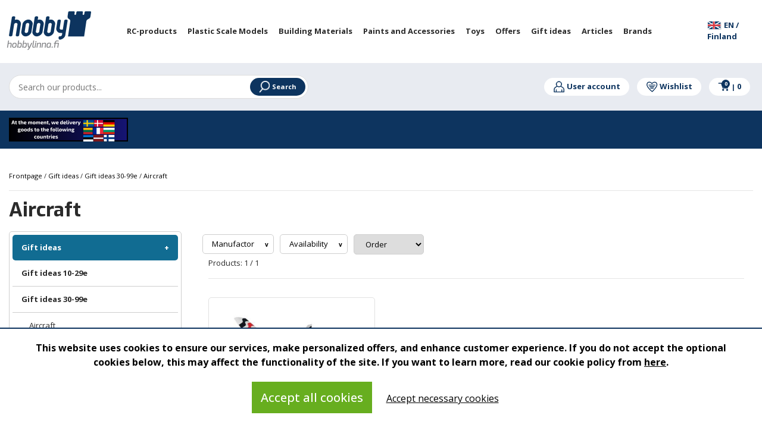

--- FILE ---
content_type: text/html; charset=UTF-8
request_url: https://www.hobbylinna.fi/en/category/aircraft/6020100
body_size: 83851
content:
<!DOCTYPE html>
<html lang="fi">
    <head>
        <title>
            Aircraft - Harrastekauppa Hobbylinna
        </title>
        <meta content="text/html; charset=utf-8" http-equiv="Content-Type"/>
        <meta content="width=device-width, initial-scale=1.0, maximum-scale=5.0" name="viewport"/>
        <meta name="facebook-domain-verification" content="clkodccoi087y9mrvg1f1hp82ajcxq" data-rh="true" />
        <script type="text/javascript" async="" src="https://www.google-analytics.com/plugins/ua/ec.js"></script>
       <link rel="apple-touch-icon" sizes="57x57" href="/apple-icon-57x57.png">
<link rel="apple-touch-icon" sizes="60x60" href="/apple-icon-60x60.png">
<link rel="apple-touch-icon" sizes="72x72" href="/apple-icon-72x72.png">
<link rel="apple-touch-icon" sizes="76x76" href="/apple-icon-76x76.png">
<link rel="apple-touch-icon" sizes="114x114" href="/apple-icon-114x114.png">
<link rel="apple-touch-icon" sizes="120x120" href="/apple-icon-120x120.png">
<link rel="apple-touch-icon" sizes="144x144" href="/apple-icon-144x144.png">
<link rel="apple-touch-icon" sizes="152x152" href="/apple-icon-152x152.png">
<link rel="apple-touch-icon" sizes="180x180" href="/apple-icon-180x180.png">
<link rel="icon" type="image/png" sizes="192x192"  href="/android-icon-192x192.png">
<link rel="icon" type="image/png" sizes="32x32" href="/favicon-32x32.png">
<link rel="icon" type="image/png" sizes="96x96" href="/favicon-96x96.png">
<link rel="icon" type="image/png" sizes="16x16" href="/favicon-16x16.png">
<link rel="manifest" href="/manifest.json">
<meta name="msapplication-TileColor" content="#ffffff">
<meta name="msapplication-TileImage" content="/ms-icon-144x144.png">
<meta name="theme-color" content="#ffffff">
<meta name="google-site-verification" content="HUOF9I8bqYiX7PcHDx04JalX9M27EW-9ctngnm6A5eg" />
                <meta content="en" name="language"/>
        <meta content="#000000" name="theme-color"/>
        <meta content="IvOu5UcNuziWULAbP8gLQfU6LW6NU8iWPKBPSTg2" name="csrf-token"/>

        <style>
            .kuContainer{width:100%;margin:0 auto;font-family:inherit;font-size:12px;background-color:#fff;-moz-box-sizing:border-box;-webkit-box-sizing:border-box;box-sizing:border-box;padding:10px}.kuProListing{margin-top:20px;margin-bottom:20px}.kuFilters{float:left;width:20%}.kuFilterBox{height:190px;overflow:hidden;margin-bottom:30px}.kuFilterHead{padding:6px;font-size:13px;text-align:left;line-height:1.8;border-bottom:1px solid #c7c8ca;text-transform:uppercase;font-weight:600;color:#414042}.kuShowOpt{text-align:left;padding:3px;padding-left:35px;margin-bottom:20px;margin-top:-15px}.kuHideOpt{text-align:left;padding:3px;padding-left:35px;margin-bottom:20px;margin-top:-15px}.kuHideOpt img,.kuShowOpt img{width:auto!important}.kuHideOpt a,.kuShowOpt a{color:#4d7abf;text-decoration:none}.kuFilterNames ul{margin:0;padding:0;margin-top:10px;margin-left:0!important}.kuFilterNames ul li{list-style:none;text-align:left;width:99%;display:inline-table;margin:0;padding-left:0;margin-left:0!important}.kuFilterNames ul li a{display:block;position:relative;overflow:hidden;margin:0 5px;padding-left:5px;padding-right:5px;font-size:13px;text-decoration:none;cursor:pointer;font-style:normal;color:#414042}.kuFilterNames ul li a:hover{cursor:pointer}.kuFilterNames ul li.kuSelected a{color:#414042}.kuFilterNames ul li a span.kuFilterLabel{float:left;width:86%;margin:0;padding:0;font-weight:400}.kuFilterNames ul li a span.kuFilterTotal{float:right;width:13%;text-align:right}.kuFilterLabel:before{content:'';border:1px solid #c7c8ca;border-radius:50%;margin-right:8px;height:12px;width:12px;display:inline-block;color:#777;margin-top:0;position:relative;-moz-box-sizing:border-box;-webkit-box-sizing:border-box;box-sizing:border-box;transition:background .2s;-webkit-transition:background .2s;-moz-transition:background .2s}.kuFilterNames ul li a:hover span.kuFilterLabel:before{background:#414042;border:1px solid #414042}.kuFilterNames ul li.kuSelected span.kuFilterLabel:before{background:#414042;border:1px solid #414042}.kuMulticheck .kuFilterLabel:before{content:'';border:1px solid #c7c8ca;border-radius:0;margin-right:8px;height:15px;width:15px;color:#777;margin-bottom:-1px;position:relative;-moz-box-sizing:border-box;-webkit-box-sizing:border-box;box-sizing:border-box;-webkit-transition:background .2s;-moz-transition:background .2s;transition:background .2s;-webkit-transition:border-color .2s;-moz-transition:border-color .2s;transition:border-color .2s}.kuMulticheck .kuFilterNames ul li a:hover span.kuFilterLabel:before{background:#fff;border:1px solid #414042}.kuMulticheck .kuFilterNames ul li.kuSelected span.kuFilterLabel:before{background:#fff;border:1px solid #414042}.kuMulticheck .kuFilterNames ul li a:hover span.kuFilterLabel:after{content:'';position:absolute;width:9px;height:5px;background:0 0;top:3px;left:8px;border:2px solid #ccc;border-top:none;border-right:none;-moz-box-sizing:border-box;-webkit-box-sizing:border-box;box-sizing:border-box;-webkit-transform:rotate(-45deg);-moz-transform:rotate(-45deg);-o-transform:rotate(-45deg);-ms-transform:rotate(-45deg);transform:rotate(-45deg)}.kuMulticheck .kuFilterNames ul li.kuSelected span.kuFilterLabel:after{content:'';position:absolute;width:9px;height:5px;background:0 0;top:3px;left:8px;border:2px solid #414042;border-top:none;border-right:none;-moz-box-sizing:border-box;-webkit-box-sizing:border-box;box-sizing:border-box;-webkit-transform:rotate(-45deg);-moz-transform:rotate(-45deg);-o-transform:rotate(-45deg);-ms-transform:rotate(-45deg);transform:rotate(-45deg)}.kuMulticheck .kuFilterNames ul li.kuSelected:hover span.kuFilterLabel:after{-moz-box-sizing:border-box;-webkit-box-sizing:border-box;box-sizing:border-box;border-color:#414042}.kuFilterNames ul li a span.kuFilterCancel{float:right;width:13%;text-align:right}.kuResultList{float:right;width:78%;margin-top:3px}.kuSortHeader{padding-top:0;margin-top:0}.kuResultInfo{border-bottom:1px solid #c7c8ca}.kuTotalResultsTab{float:left;width:40%}.kuTotResults{text-align:left;margin-bottom:10px;line-height:24px;font-weight:700;font-size:14px;float:left;color:#414042}.kuTotalResultsTab .kuTabs{line-height:30px}.kuTotalResultsTab .kuTabs a{padding:8px;cursor:pointer;font-size:12px;margin-right:5px;transition:background .2s;-webkit-transition:background .3s;-moz-transition:background .2s;color:#414042}.kuTotalResultsTab .kuTabs a:hover{border-bottom:3px solid #c7c8ca;text-decoration:none}.kuTotalResultsTab a.kuTabSelected{border-bottom:3px solid #c7c8ca}.kuTotalResultsTab a.kuTabSelected:hover{background:0 0}.kuSortingOpt{padding-top:12px;padding-bottom:12px;width:100%;margin-top:3px}.kuSortby{float:left;width:26%}.kuSortby label{display:inline;color:#414042}.kuSortby select{display:inline;height:auto;min-height:25px;width:120px}.kuView{float:right;width:15%;text-align:right}.kuView .kuGridviewBtn{background:url(https://js.klevu.com/klevu-js-v1/img-1-1/ku-gridview.png) no-repeat 0 0;cursor:pointer}.kuView .kuListviewBtn{background:url(https://js.klevu.com/klevu-js-v1/img-1-1/ku-listview.png) no-repeat 0 0;cursor:pointer}.kuView a{display:inline-block;width:22px;height:22px;margin-left:4px;text-align:center;vertical-align:middle;overflow:hidden;-webkit-transition:background-position .1s ease-in;-moz-transition:background-position .1s ease-in;-o-transition:background-position .1s ease-in;transition:background-position .1s ease-in}.kuView a:hover{background-position:0 -25px;text-decoration:none}.kuView a.kuCurrent{background-position:0 -25px;text-decoration:none}.kuPerPage{float:left;width:25%;margin-left:10px;text-align:left}.kuPerPage label{display:inline;color:#414042}.kuPerPage select{width:auto!important;height:auto;min-height:25px}.kuPagination{width:33%;float:right;margin-left:10px;text-align:right;margin-bottom:5px}.kuPagination a{margin:0;position:relative;display:inline-block;padding-left:4px;padding-right:5px;color:#414042;cursor:pointer;text-decoration:none;border-right:1px solid #c7c8ca;font-size:13px}.kuPagination a:hover{color:#000}.kuPagination a.kuCurrent{background:#fff;-webkit-box-shadow:none;-moz-box-shadow:none;box-shadow:none;font-weight:700}.kuPagination a:last-child{border-right:none}.kuOtherContent .kuPagination{float:right}.kuOtherContent .kuPerPage{margin-left:0;text-align:left}.kuClearLeft{clear:left;line-height:0}.klevu-clearboth-listview{clear:left}.kuDiscountBadge{background:#414042;padding:7px 0 0 0;color:#fff;width:47px;height:40px;border-radius:50%;font-weight:700;position:absolute;text-align:center;-moz-transition:all .5s ease;-webkit-transition:all .5s ease;-o-transition:all .5s ease;transition:all .5s ease}.kuDiscountBadge span{display:block}.kuResults{margin-top:10px}.kuOtherContentView{margin-top:10px}.kuOtherContentView ul li .kuNameDesc{margin-top:0!important}.kuListView{margin-top:10px}.kuListView ul{margin:0;padding:0}.kuListView ul li{position:relative;display:block;width:100%;height:auto;text-align:left;margin-bottom:32px;-moz-box-sizing:border-box;-webkit-box-sizing:border-box;box-sizing:border-box;padding:15px;border:1px solid #eee}.kuListView ul li:hover{box-shadow:0 0 10px rgba(0,0,0,.2);border-color:transparent;transition:box-shadow .4s ease-out;-moz-transition:box-shadow .4s ease-out;-webkit-transition:box-shadow .4s ease-out;-o-transition:box-shadow .4s ease-out}.kuListView .klevuImgWrap{float:left;overflow:hidden;width:15%!important;height:200px!important;text-align:center}.kuListView img{max-width:100%!important;max-height:200px!important;height:auto;width:auto;border:none;outline:0;display:inline-block!important;-webkit-transform:scaleY(1);-moz-transform:scaleY(1);-o-transform:scaleY(1);-ms-transform:scaleY(1);transform:scaleY(1);-webkit-transition:all .5s ease-in-out;-moz-transition:all .5s ease-in-out;-o-transition:all .5s ease-in-out;-ms-transition:all .5s ease-in-out;transition:all .5s ease-in-out;opacity:1}.kuListView ul li:hover img{-webkit-transform:scale(1.1);-moz-transform:scale(1.1);-o-transform:scale(1.1);-ms-transform:scale(1.1);transform:scale(1.1)}.kuListView ul li .kuDiscountBadge{top:10px;left:10px}.kuListView .kuStarsSmall{height:13px;display:inline-block;vertical-align:bottom;background:transparent url(https://js.klevu.com/klevu-js-v1/img-1-1/star-gray.png) top left repeat-x;width:66px;margin-left:5px}.kuListView .kuStarsSmall .kuRating{background:transparent url(https://js.klevu.com/klevu-js-v1/img-1-1/star-yellow.png) top left repeat-x;height:13px}.kuListView ul li .kuNameDesc{float:left;width:52%;margin-left:5px;margin-top:15px}.kuListView ul li .kuName{padding:5px}.kuListView ul li .kuDesc{line-height:20px;padding:5px;font-style:normal;color:#414042}.kuListView ul li .kuName a{font-size:14px;text-decoration:none;font-style:normal;color:#414042}.kuListView ul li .kuName a:hover{text-decoration:underline}.kuListView ul li .kuPrice{float:left;width:15%;margin-top:15px;margin-bottom:5px;padding:5px;text-align:center;color:#414042}.kuListView ul li .kuSalePrice{font-weight:700;font-size:16px;margin-bottom:5px;font-family:inherit}.kuListView ul li .kuOrigPrice{font-size:13px;text-decoration:line-through}.kuGridView{margin-top:10px}.kuGridView ul{margin:0;padding:0;margin-left:0}.kuGridView ul li{display:inline-block;width:23.5%;min-height:365px;vertical-align:top;text-align:center;margin:8px;padding-top:15px;margin-left:0!important;margin-bottom:20px;font-style:normal;position:relative;-moz-box-sizing:border-box;-webkit-box-sizing:border-box;box-sizing:border-box;padding:10px;border:1px solid #eee;border-radius:3px}.kuGridView ul li:hover{box-shadow:0 0 10px rgba(0,0,0,.2);border-color:transparent;transition:box-shadow .4s ease-out;-moz-transition:box-shadow .4s ease-out;-webkit-transition:box-shadow .4s ease-out;-o-transition:box-shadow .4s ease-out}.kuGridView .klevuImgWrap{float:none;overflow:hidden;width:100%!important;height:210px!important;text-align:center;margin:0 auto;position:relative}.kuGridView img{max-width:100%!important;max-height:200px!important;height:auto;width:auto;bottom:-100%;top:-100%;left:0;right:0;margin:auto!important;border:none;outline:0;display:inline-block!important;position:absolute;-webkit-transform:scaleY(1);-moz-transform:scaleY(1);-o-transform:scaleY(1);-ms-transform:scaleY(1);transform:scaleY(1);-webkit-transition:all .5s ease-in-out;-moz-transition:all .5s ease-in-out;-o-transition:all .5s ease-in-out;-ms-transition:all .5s ease-in-out;transition:all .5s ease-in-out;vertical-align:middle;opacity:1}.kuGridView ul li:hover img{-webkit-transform:scale(1.1);-moz-transform:scale(1.1);-o-transform:scale(1.1);-ms-transform:scale(1.1);transform:scale(1.1)}.kuGridView ul li .kuDiscountBadge{top:10px;right:10px}.kuGridView ul li:hover .kuDiscountBadge{width:57px;height:47px;padding-top:10px}.kuGridView .kuNameDesc{float:none;text-align:left;padding-left:10px;margin-top:10px}.kuGridView .kuDesc{display:none}.kuGridView ul li .kuName{margin-bottom:5px}.kuGridView .kuStarsSmall{height:13px;display:inline-block;vertical-align:bottom;background:transparent url(https://js.klevu.com/klevu-js-v1/img-1-1/star-gray.png) top left repeat-x;width:66px}.kuGridView .kuStarsSmall .kuRating{background:transparent url(https://js.klevu.com/klevu-js-v1/img-1-1/star-yellow.png) top left repeat-x;height:13px}.kuAddtocart{-moz-box-sizing:border-box;-webkit-box-sizing:border-box;box-sizing:border-box}.kuAddtocart input[type=text]{display:none;border:1px solid #ddd;outline:0;text-align:right}.kuAddtocart a.kuAddtocartBtn{background:#414042;color:#fff;padding:7px 15px;margin-bottom:0;text-align:center;vertical-align:middle;cursor:pointer;white-space:nowrap;-webkit-user-select:none;-moz-user-select:none;-ms-user-select:none;-o-user-select:none;text-decoration:none;font-size:13px;line-height:19px;text-transform:uppercase}.kuGridView ul li .kuAddtocart{width:95%;margin-bottom:15px;text-align:left;padding-left:10px;position:absolute;bottom:0;visibility:hidden;opacity:0;transition:visibility 0s,opacity .5s linear;-webkit-transition:visibility 0s,opacity .5s linear;-moz-transition:visibility 0s,opacity .5s linear}.kuGridView ul li input[type=text]{width:25%}.kuGridView ul li:hover .kuAddtocart{visibility:visible;opacity:1}.kuListView ul li .kuAddtocart{width:15%;float:left;margin-top:30px;visibility:hidden;opacity:0;transition:visibility 0s,opacity .5s linear;-webkit-transition:visibility 0s,opacity .5s linear;-moz-transition:visibility 0s,opacity .5s linear}.kuListView ul li input[type=text]{width:5%;float:none}.kuListView ul li:hover .kuAddtocart{visibility:visible;opacity:1}.kuGridView ul li .kuName a{font-size:14px;text-decoration:none;color:#414042}.kuGridView ul li .kuName a:hover{text-decoration:underline}.kuGridView ul li .kuPrice{float:none;margin-top:12px;padding-left:10px;text-align:left;color:#414042}.kuGridView ul li .kuSalePrice{font-size:14px;font-weight:700;font-family:inherit;text-align:left;display:inline;margin-right:10px}.priceGreyText{font-size:11px;color:#636363}.kuGridView ul li .kuOrigPrice{font-size:12px;text-decoration:line-through;text-align:left;display:inline}.kuGridView ul li .kuVariants{text-align:left}.kuGridView ul li strong{color:#2980b9}.kuBottomPagi{padding-top:8px;border-top:1px solid #c7c8ca}.kuBottomPagi .kuPerPage{margin-left:0;text-align:left}.kuBottomPagi .kuPagination{width:50%;float:right;margin-top:5px}.kuPagination a{font-style:normal}.kuClearBoth{clear:both}.kuNoRecordFound{text-align:center;margin-top:5%;margin-bottom:5%;color:#414042;font-size:13px;background:#fff;display:none}.kuNoResults-lp{background:#fff;width:100%;margin:30px auto;max-width:850px}.kuNoResults-lp ul{margin:0;padding:0}.kuNoResults-lp-message{font-size:18px;padding:25px 5%;text-align:center}.kuNoResults-lp-relatedProducts{width:95%;margin:30px auto}.kuNoResults-lp-title{text-align:center;text-transform:uppercase;margin-bottom:40px;font-size:18px;display:block}.kuNoResults-lp-relatedProduct-list>li{display:inline-block;margin-right:2%;width:23%;min-height:120px;margin-bottom:25px;-moz-box-sizing:border-box;-webkit-box-sizing:border-box;box-sizing:border-box;vertical-align:top;padding:0;text-align:center}.kuNoResults-lp-relatedProduct-list>li a.kuRelatedProductbox-lp{position:relative;text-decoration:none;color:#000;outline:0;display:block;height:auto;min-height:200px}.kuNoResults-lp-relatedProduct-list>li:hover a{text-decoration:none}.kuNoResults-lp-relatedProduct-list>li:hover{text-decoration:none}.kuNoResults-lp-relatedProduct-list>li:hover .ku-Name{text-decoration:underline}.kuNoResults-lp-relatedProduct-list>li:last-child{margin-right:0}.kuNoResultsImgWrap-lp{float:none;height:180px;margin:0 auto;max-width:180px;overflow:hidden;text-align:center;width:100%}.kuNoResultsImgWrap-lp img{max-width:100%;max-height:180px;-webkit-transition:all .5s ease-in-out;-moz-transition:all .5s ease-in-out;-o-transition:all .5s ease-in-out;-ms-transition:all .5s ease-in-out;transition:all .5s ease-in-out;vertical-align:middle;width:auto;height:auto;border:none;outline:0}.kuRelatedProductbox-lp .kuProduct-desc{font-size:12px;padding:5px 0 0;float:none}.kuRelatedProductbox-lp .kuDiscount-badge{background:#000;padding:3px 8px;color:#fff;font-weight:700;position:absolute;top:0;left:0;display:none}.kuRelatedProductbox-lp .ku-Name{font-size:12px;text-decoration:none;color:#000;line-height:16px;min-height:22px;margin-top:5px;text-align:center}.kuRelatedProductbox-lp .ku-Desc{display:none}.kuRelatedProductbox-lp .kuStarsSmall{height:13px;vertical-align:bottom;background:transparent url(https://js.klevu.com/klevu-js-v1/img-1-1/star-gray.png) top left repeat-x;width:65px;display:none}.kuRelatedProductbox-lp .kuPrice{margin-bottom:5px;margin-top:5px;float:none;padding:0;text-align:center}.kuRelatedProductbox-lp .kuSalePrice{display:inline-block;font-weight:700;font-size:13px;color:#000}.kuRelatedProductbox-lp .kuOrigPrice{display:inline-block;font-size:12px;text-decoration:line-through;color:#555}.kuRelatedProductbox-lp .kuVariants{font-size:12px;text-align:left;color:#777;display:none}.kuRelatedProductbox-lp .kuSalePrice span.klevuPriceGreyText{font-weight:400;font-size:13px!important;margin-bottom:5px;color:#393939!important;display:none}.kuNoResults-lp .kuNoResults-lp-pSearch{text-align:center}.kuNoResults-lp .kuNoResults-lp-pSearch strong{font-weight:600}.kuNoResults-lp .kuNoResults-lp-pSearch>a{font-size:13px;text-transform:capitalize;text-decoration:none;color:#000;display:inline-block}.kuNoResults-lp .kuNoResults-lp-pSearch>a:hover{text-decoration:underline}.kuOrQueryMessage{text-align:center;margin-top:10px;color:#414042;background:#ebebeb;font-size:13px;padding:7px 0!important;margin:10px 15px}.kuOrQueryMessage span{font-weight:600}.kuVariants{font-size:10px;margin-top:2px;color:#414042}#loader{height:400px}#loader img{margin-top:10%;display:inline-block;width:auto!important}.kuOtherContent{display:none}.disableKuFilter{opacity:.3;pointer-events:none}.kuPriceRangeSlider{width:80%;margin:0 auto;margin-top:30px;min-height:50px}.kuPS-target,.kuPS-target *{-webkit-touch-callout:none;-webkit-user-select:none;-ms-touch-action:none;touch-action:none;-ms-user-select:none;-moz-user-select:none;user-select:none;-moz-box-sizing:border-box;box-sizing:border-box}.kuPS-target{position:relative;direction:ltr}.kuPS-base{width:100%;height:100%;position:relative;z-index:1}.kuPS-origin{position:absolute;right:0;top:0;left:0;bottom:0}.kuPS-handle{position:relative;z-index:1}.kuPS-stacking .kuPS-handle{z-index:10}.kuPS-state-tap .kuPS-origin{-webkit-transition:left .3s,top .3s;transition:left .3s,top .3s}.kuPS-base,.kuPS-handle{-webkit-transform:translate3d(0,0,0);transform:translate3d(0,0,0)}.kuPS-horizontal{height:4px}.kuPS-horizontal .kuPS-handle{width:18px;height:18px;left:-9px;top:-7px}.kuPS-vertical{width:18px}.kuPS-vertical .kuPS-handle{width:28px;height:34px;left:-6px;top:-17px}.kuPS-background{background:#c7c8ca}.kuPS-connect{background:#414042;-webkit-transition:background 450ms;transition:background 450ms}.kuPS-origin{border-radius:2px}.kuPS-target{border-radius:4px}.kuPS-draggable{cursor:w-resize}.kuPS-vertical .kuPS-draggable{cursor:n-resize}.kuPS-handle{border:1px solid #414042;border-radius:50%;background:#fff;cursor:pointer}.kuPS-tooltip{display:block;position:absolute;text-align:center;font-size:13px;margin-left:-9px;background-color:#fff}.kuPS-horizontal .kuPS-handle-lower .kuPS-tooltip{bottom:-24px;color:#414042}.kuPS-horizontal .kuPS-handle-upper .kuPS-tooltip{bottom:-24px;color:#414042}.disableKlevuFilter{opacity:.3;pointer-events:none}.kuContainer #ku-search-filter-tags{display:block;color:#222;margin-top:10px;margin-bottom:10px;width:100%;text-align:left;padding-bottom:0;padding-left:0;position:relative}.ku-search-filter-tag{background:#eee;border:0 solid #f8f8f8;margin-right:4px;border-radius:0;font-size:11px;padding:0 5px;color:#222;margin-bottom:4px;display:inline-block;line-height:20px}.ku-search-filter-remove,.ku-search-filter-remove-all{cursor:pointer;font-size:12px;color:#222;text-decoration:none}.ku-search-filter-remove-all a{color:#222;font-size:12px;text-decoration:none;cursor:pointer}.ku-search-filter-remove-all a:hover{color:#333}.kuFilterHead{cursor:pointer}.kuExpand{position:relative!important;transition:all .3s ease}.kuFilterHead.kuExpand::after{-moz-border-bottom-colors:none;-moz-border-left-colors:none;-moz-border-right-colors:none;-moz-border-top-colors:none;border-color:#000;border-image:none;border-style:solid;border-width:0 1px 1px 0;content:"";display:inline-block;padding:4px;position:absolute;right:12px;top:10px;transform:rotate(45deg);transition:all .3s ease 0s}.kuCollapse{position:relative!important;transition:all .3s ease}.kuFilterHead.kuCollapse::after{-moz-border-bottom-colors:none;-moz-border-left-colors:none;-moz-border-right-colors:none;-moz-border-top-colors:none;border-color:#000;border-image:none;border-style:solid;border-width:0 1px 1px 0;content:"";display:inline-block;padding:4px;position:absolute;right:12px;top:16px;transform:rotate(-135deg);transition:all .3s ease}.kuContainer.kuFiltersTop .kuFilterHead.kuCollapse::after{border-width:1px 0 0 1px;position:initial}.kuContainer.kuFiltersTop .kuFilterHead.kuExpand::after{border-width:0 1px 1px 0;position:initial}
        </style>
        <style>
            .kuContainer{width:100%!important}@media  only screen and (max-width:1024px){.kuSortby{width:30%}.kuView{width:30%;text-align:right}.kuPerPage{width:30%;text-align:left;margin-left:10px}.kuPagination{width:50%;margin-top:10px}.kuGridView ul li{width:31%;margin-bottom:50px}.kuListView .klevuImgWrap{width:20%!important}.kuListView ul li .kuNameDesc{width:76%}.kuListView ul li .kuPrice{float:none!important;width:58%;display:table-cell;text-align:left;padding-top:20px;padding-left:10px}.kuListView ul li .kuPrice .kuSalePrice{display:inline!important}.kuListView ul li .kuPrice .kuOrigPrice{display:inline!important}.kuListView ul li .kuAddtocart{width:15%;float:none;margin-top:30px;visibility:visible!important;opacity:1;display:table-cell}.kuGridView ul li .kuAddtocart{visibility:visible;opacity:1}.kuNoResultsImgWrap-lp{height:150px}.kuNoResultsImgWrap-lp img{max-height:150px!important}}@media  only screen and (min-width:641px) and (max-width:768px){.kuResultList{width:74%}.kuGridView ul li{width:31%;margin-bottom:50px}.kuNoResults-lp-relatedProducts{width:98%;margin:30px auto}}@media  only screen and (max-width:640px){.kuFilters{display:none!important}.kuTotResults{float:none;width:100%;text-align:center}.kuResultList{float:none;width:100%;margin-left:0}.kuTotalResultsTab{float:none;width:100%;text-align:center}.kuSortby{width:50%;height:50px}.kuSortHeader{margin:0}.kuView{width:50%;text-align:right;height:50px;display:none}.kuPerPage{width:48%;text-align:right;margin:0 auto;margin-top:0}.kuPagination{width:100%;margin:0 auto;margin-top:10px;text-align:center}.kuGridView ul li{width:31%}.kuBottomPagi .kuPerPage{margin-left:0;text-align:left;margin-bottom:5px;float:left;width:46%}.kuBottomPagi .kuPagination{width:52%;float:right;margin-top:5px;text-align:right}.kuNoResultsImgWrap-lp{height:110px}.kuNoResultsImgWrap-lp img{max-height:110px!important}.kuNoResults-lp-relatedProduct-list>li{width:21%}.kuNoResults-lp-relatedProducts{margin:20px auto;width:100%}.kuNoResults-lp-message{font-size:15px;line-height:1.2em;padding:10px 5%;text-align:center}.kuNoResults-lp-pSearch{margin-bottom:15px;padding-left:5px}.klevuNoResults-lp-title{margin-bottom:15px}.kuNoResults-lp-relatedProduct-list{margin:5px!important}}@media  only screen and (max-width:480px){.kuGridView ul li{width:46%;min-height:390px;margin-bottom:55px}.kuOrQueryMessage{margin:10px 5px}.kuNoResults-lp-relatedProduct-list>li{width:46%;margin:5px 1.5%}}@media  only screen and (max-width:640px){.kuPagination{display:none!important}.kuBottomPagi .kuPagination{display:block!important}.kuBottomPagi .kuPerPage{display:block}.kuSortby{width:100%}.kuSortHeader{text-align:right}.kuPerPage{display:none}.kuTotalResultsTab{text-align:left}.kuTotalResultsTab .kuTabs a{padding:0 8px;display:inline-block}.kuTotalResultsTab .kuTabs a:hover{border-bottom:0 solid #c7c8ca;text-decoration:none;background:#eee}.kuTotalResultsTab a.kuTabSelected{border-bottom:0 solid #c7c8ca;background:#eee;transition:all .3s ease}.kuFilterRefineMobile{border:none;display:block;font-size:13px;font-weight:600;height:32px;line-height:32px;margin:10px 0;padding-right:30px;text-align:center;text-transform:uppercase;color:#383838;background-color:#eee;cursor:pointer}.kuFilterRefineMobile.kuExpand::after{top:10px}.kuFilterRefineMobile.kuCollapse::after{top:14px}.kuFilters{display:block!important;float:none!important;width:100%!important;margin-bottom:20px}.kuFilterBox{margin-bottom:0}.kuFilterRefineMobile .KuFilterLabelTxt{position:relative}.kuFilterRefineMobile.kuExpand .KuFilterLabelTxt::after{-moz-border-bottom-colors:none;-moz-border-left-colors:none;-moz-border-right-colors:none;-moz-border-top-colors:none;border-color:#000;border-image:none;border-style:solid;border-width:0 1px 1px 0;content:"";display:inline-block;padding:3px;position:absolute;right:-18px;top:3px;transform:rotate(45deg);transition:all .3s ease}.kuFilterRefineMobile.kuCollapse .KuFilterLabelTxt::after{-moz-border-bottom-colors:none;-moz-border-left-colors:none;-moz-border-right-colors:none;-moz-border-top-colors:none;border-color:#000;border-image:none;border-style:solid;border-width:0 1px 1px 0;content:"";display:inline-block;padding:3px;position:absolute;right:-18px;top:8px;transform:rotate(-135deg);transition:all .3s ease}.kuContainer #ku-search-filter-tags{display:block!important;color:#222;margin-bottom:10px;width:100%;text-align:left;padding-bottom:8px;padding-left:0;position:relative}.ku-search-filter-tag{background:#eee;border:0 solid #f8f8f8;margin-right:4px;border-radius:0;font-size:11px;padding:0 5px;color:#222;margin-bottom:4px;display:inline-block;line-height:20px}.ku-search-filter-remove,.ku-search-filter-remove-all{cursor:pointer;font-size:12px;color:#222;text-decoration:none}.ku-search-filter-remove-all a{color:#222;font-size:12px;text-decoration:none;cursor:pointer}.ku-search-filter-remove-all a:hover{color:#333}}
        </style>
        
        <style>
            .slick-list,.slick-slider,.slick-track{position:relative;display:block}.slick-loading .slick-slide,.slick-loading .slick-track{visibility:hidden}.slick-slider{box-sizing:border-box;-webkit-user-select:none;-moz-user-select:none;-ms-user-select:none;user-select:none;-webkit-touch-callout:none;-khtml-user-select:none;-ms-touch-action:pan-y;touch-action:pan-y;-webkit-tap-highlight-color:transparent}.slick-list{overflow:hidden;margin:0;padding:0}.slick-list:focus{outline:0}.slick-list.dragging{cursor:pointer;cursor:hand}.slick-slider .slick-list,.slick-slider .slick-track{-webkit-transform:translate3d(0,0,0);-moz-transform:translate3d(0,0,0);-ms-transform:translate3d(0,0,0);-o-transform:translate3d(0,0,0);transform:translate3d(0,0,0)}.slick-track{top:0;left:0}.slick-track:after,.slick-track:before{display:table;content:''}.slick-track:after{clear:both}.slick-slide{display:none;float:left;height:100%;min-height:1px}[dir=rtl] .slick-slide{float:right}.slick-slide img{display:block}.slick-slide.slick-loading img{display:none}.slick-slide.dragging img{pointer-events:none}.slick-initialized .slick-slide{display:block}.slick-vertical .slick-slide{display:block;height:auto;border:1px solid transparent}.slick-arrow.slick-hidden{display:none}
        </style>
        
        <style>
            @charset  'UTF-8';.slick-dots,.slick-next,.slick-prev{position:absolute;display:block;padding:0}.slick-dots li button:before,.slick-next:before,.slick-prev:before{font-family:slick;-webkit-font-smoothing:antialiased;-moz-osx-font-smoothing:grayscale}.slick-loading .slick-list{background:url(/ajax-loader.gif) center center no-repeat #fff}@font-face{font-family:slick;font-weight:400;font-style:normal;src:url(fonts/slick.eot);src:url(fonts/slick.eot?#iefix) format('embedded-opentype'),url(/css/fonts/slick.woff) format('woff'),url(/css/fonts/slick.ttf) format('truetype'),url(/css/fonts/slick.svg#slick) format('svg')}.slick-next,.slick-prev{font-size:0;line-height:0;top:50%;width:20px;height:20px;-webkit-transform:translate(0,-50%);-ms-transform:translate(0,-50%);transform:translate(0,-50%);cursor:pointer;color:transparent;border:none;outline:0;background:0 0}.slick-next:focus,.slick-next:hover,.slick-prev:focus,.slick-prev:hover{color:transparent;outline:0;background:0 0}.slick-next:focus:before,.slick-next:hover:before,.slick-prev:focus:before,.slick-prev:hover:before{opacity:1}.slick-next.slick-disabled:before,.slick-prev.slick-disabled:before{opacity:.25}.slick-next:before,.slick-prev:before{font-size:20px;line-height:1;opacity:.75;color:#fff}.slick-prev{left:-25px}[dir=rtl] .slick-prev{right:-25px;left:auto}.slick-prev:before{content:'←'}.slick-next:before,[dir=rtl] .slick-prev:before{content:'→'}.slick-next{right:-25px}[dir=rtl] .slick-next{right:auto;left:-25px}[dir=rtl] .slick-next:before{content:'←'}.slick-dotted.slick-slider{margin-bottom:30px}.slick-dots{bottom:-25px;width:100%;margin:0;list-style:none;text-align:center}.slick-dots li{position:relative;display:inline-block;width:20px;height:20px;margin:0 5px;padding:0;cursor:pointer}.slick-dots li button{font-size:0;line-height:0;display:block;width:20px;height:20px;padding:5px;cursor:pointer;color:transparent;border:0;outline:0;background:0 0}.slick-dots li button:focus,.slick-dots li button:hover{outline:0}.slick-dots li button:focus:before,.slick-dots li button:hover:before{opacity:1}.slick-dots li button:before{font-size:6px;line-height:20px;position:absolute;top:0;left:0;width:20px;height:20px;content:'•';text-align:center;opacity:.25;color:#000}.slick-dots li.slick-active button:before{opacity:.75;color:#000}
        </style>
        
        <style>
            /*!
 * Bootstrap v4.3.1 (https://getbootstrap.com/)
 * Copyright 2011-2019 The Bootstrap Authors
 * Copyright 2011-2019 Twitter, Inc.
 * Licensed under MIT (https://github.com/twbs/bootstrap/blob/master/LICENSE)
 */:root{--blue:#007bff;--indigo:#6610f2;--purple:#6f42c1;--pink:#e83e8c;--red:#dc3545;--orange:#fd7e14;--yellow:#ffc107;--green:#28a745;--teal:#20c997;--cyan:#17a2b8;--white:#fff;--gray:#6c757d;--gray-dark:#343a40;--primary:#007bff;--secondary:#6c757d;--success:#28a745;--info:#17a2b8;--warning:#ffc107;--danger:#dc3545;--light:#f8f9fa;--dark:#343a40;--breakpoint-xs:0;--breakpoint-sm:576px;--breakpoint-md:768px;--breakpoint-lg:992px;--breakpoint-xl:1200px;--font-family-sans-serif:-apple-system,BlinkMacSystemFont,"Segoe UI",Roboto,"Helvetica Neue",Arial,"Noto Sans",sans-serif,"Apple Color Emoji","Segoe UI Emoji","Segoe UI Symbol","Noto Color Emoji";--font-family-monospace:SFMono-Regular,Menlo,Monaco,Consolas,"Liberation Mono","Courier New",monospace}*,::after,::before{box-sizing:border-box}html{font-family:sans-serif;line-height:1.15;-webkit-text-size-adjust:100%;-webkit-tap-highlight-color:transparent}article,aside,figcaption,figure,footer,header,hgroup,main,nav,section{display:block}body{margin:0;font-family:-apple-system,BlinkMacSystemFont,"Segoe UI",Roboto,"Helvetica Neue",Arial,"Noto Sans",sans-serif,"Apple Color Emoji","Segoe UI Emoji","Segoe UI Symbol","Noto Color Emoji";font-size:1rem;font-weight:400;line-height:1.5;color:#212529;text-align:left;background-color:#fff}[tabindex="-1"]:focus{outline:0!important}hr{box-sizing:content-box;height:0;overflow:visible}h1,h2,h3,h4,h5,h6{margin-top:0;margin-bottom:.5rem}p{margin-top:0;margin-bottom:1rem}abbr[data-original-title],abbr[title]{text-decoration:underline;-webkit-text-decoration:underline dotted;text-decoration:underline dotted;cursor:help;border-bottom:0;-webkit-text-decoration-skip-ink:none;text-decoration-skip-ink:none}address{margin-bottom:1rem;font-style:normal;line-height:inherit}dl,ol,ul{margin-top:0;margin-bottom:1rem}ol ol,ol ul,ul ol,ul ul{margin-bottom:0}dt{font-weight:700}dd{margin-bottom:.5rem;margin-left:0}blockquote{margin:0 0 1rem}b,strong{font-weight:bolder}small{font-size:80%}sub,sup{position:relative;font-size:75%;line-height:0;vertical-align:baseline}sub{bottom:-.25em}sup{top:-.5em}a{color:#007bff;text-decoration:none;background-color:transparent}a:hover{color:#0056b3;text-decoration:underline}a:not([href]):not([tabindex]){color:inherit;text-decoration:none}a:not([href]):not([tabindex]):focus,a:not([href]):not([tabindex]):hover{color:inherit;text-decoration:none}a:not([href]):not([tabindex]):focus{outline:0}code,kbd,pre,samp{font-family:SFMono-Regular,Menlo,Monaco,Consolas,"Liberation Mono","Courier New",monospace;font-size:1em}pre{margin-top:0;margin-bottom:1rem;overflow:auto}figure{margin:0 0 1rem}img{vertical-align:middle;border-style:none}svg{overflow:hidden;vertical-align:middle}table{border-collapse:collapse}caption{padding-top:.75rem;padding-bottom:.75rem;color:#6c757d;text-align:left;caption-side:bottom}th{text-align:inherit}label{display:inline-block;margin-bottom:.5rem}button{border-radius:0}button:focus{outline:1px dotted;outline:5px auto -webkit-focus-ring-color}button,input,optgroup,select,textarea{margin:0;font-family:inherit;font-size:inherit;line-height:inherit}button,input{overflow:visible}button,select{text-transform:none}select{word-wrap:normal}[type=button],[type=reset],[type=submit],button{-webkit-appearance:button}[type=button]:not(:disabled),[type=reset]:not(:disabled),[type=submit]:not(:disabled),button:not(:disabled){cursor:pointer}[type=button]::-moz-focus-inner,[type=reset]::-moz-focus-inner,[type=submit]::-moz-focus-inner,button::-moz-focus-inner{padding:0;border-style:none}input[type=checkbox],input[type=radio]{box-sizing:border-box;padding:0}input[type=date],input[type=datetime-local],input[type=month],input[type=time]{-webkit-appearance:listbox}textarea{overflow:auto;resize:vertical}fieldset{min-width:0;padding:0;margin:0;border:0}legend{display:block;width:100%;max-width:100%;padding:0;margin-bottom:.5rem;font-size:1.5rem;line-height:inherit;color:inherit;white-space:normal}progress{vertical-align:baseline}[type=number]::-webkit-inner-spin-button,[type=number]::-webkit-outer-spin-button{height:auto}[type=search]{outline-offset:-2px;-webkit-appearance:none}[type=search]::-webkit-search-decoration{-webkit-appearance:none}::-webkit-file-upload-button{font:inherit;-webkit-appearance:button}output{display:inline-block}summary{display:list-item;cursor:pointer}template{display:none}[hidden]{display:none!important}.h1,.h2,.h3,.h4,.h5,.h6,h1,h2,h3,h4,h5,h6{margin-bottom:.5rem;font-weight:500;line-height:1.2}.h1,h1{font-size:2.5rem}.h2,h2{font-size:2rem}.h3,h3{font-size:1.75rem}.h4,h4{font-size:1.5rem}.h5,h5{font-size:1.25rem}.h6,h6{font-size:1rem}.lead{font-size:1.25rem;font-weight:300}.display-1{font-size:6rem;font-weight:300;line-height:1.2}.display-2{font-size:5.5rem;font-weight:300;line-height:1.2}.display-3{font-size:4.5rem;font-weight:300;line-height:1.2}.display-4{font-size:3.5rem;font-weight:300;line-height:1.2}hr{margin-top:1rem;margin-bottom:1rem;border:0;border-top:1px solid rgba(0,0,0,.1)}.small,small{font-size:80%;font-weight:400}.mark,mark{padding:.2em;background-color:#fcf8e3}.list-unstyled{padding-left:0;list-style:none}.list-inline{padding-left:0;list-style:none}.list-inline-item{display:inline-block}.list-inline-item:not(:last-child){margin-right:.5rem}.initialism{font-size:90%;text-transform:uppercase}.blockquote{margin-bottom:1rem;font-size:1.25rem}.blockquote-footer{display:block;font-size:80%;color:#6c757d}.blockquote-footer::before{content:"\2014\00A0"}.img-fluid{max-width:100%;height:auto}.img-thumbnail{padding:.25rem;background-color:#fff;border:1px solid #dee2e6;border-radius:.25rem;max-width:100%;height:auto}.figure{display:inline-block}.figure-img{margin-bottom:.5rem;line-height:1}.figure-caption{font-size:90%;color:#6c757d}code{font-size:87.5%;color:#e83e8c;word-break:break-word}a>code{color:inherit}kbd{padding:.2rem .4rem;font-size:87.5%;color:#fff;background-color:#212529;border-radius:.2rem}kbd kbd{padding:0;font-size:100%;font-weight:700}pre{display:block;font-size:87.5%;color:#212529}pre code{font-size:inherit;color:inherit;word-break:normal}.pre-scrollable{max-height:340px;overflow-y:scroll}.container{width:100%;padding-right:15px;padding-left:15px;margin-right:auto;margin-left:auto}@media (min-width:576px){.container{max-width:540px}}@media (min-width:768px){.container{max-width:720px}}@media (min-width:992px){.container{max-width:960px}}@media (min-width:1200px){.container{max-width:1140px}}.container-fluid{width:100%;padding-right:15px;padding-left:15px;margin-right:auto;margin-left:auto}.row{display:-ms-flexbox;display:flex;-ms-flex-wrap:wrap;flex-wrap:wrap;margin-right:-15px;margin-left:-15px}.no-gutters{margin-right:0;margin-left:0}.no-gutters>.col,.no-gutters>[class*=col-]{padding-right:0;padding-left:0}.col,.col-1,.col-10,.col-11,.col-12,.col-2,.col-3,.col-4,.col-5,.col-6,.col-7,.col-8,.col-9,.col-auto,.col-lg,.col-lg-1,.col-lg-10,.col-lg-11,.col-lg-12,.col-lg-2,.col-lg-3,.col-lg-4,.col-lg-5,.col-lg-6,.col-lg-7,.col-lg-8,.col-lg-9,.col-lg-auto,.col-md,.col-md-1,.col-md-10,.col-md-11,.col-md-12,.col-md-2,.col-md-3,.col-md-4,.col-md-5,.col-md-6,.col-md-7,.col-md-8,.col-md-9,.col-md-auto,.col-sm,.col-sm-1,.col-sm-10,.col-sm-11,.col-sm-12,.col-sm-2,.col-sm-3,.col-sm-4,.col-sm-5,.col-sm-6,.col-sm-7,.col-sm-8,.col-sm-9,.col-sm-auto,.col-xl,.col-xl-1,.col-xl-10,.col-xl-11,.col-xl-12,.col-xl-2,.col-xl-3,.col-xl-4,.col-xl-5,.col-xl-6,.col-xl-7,.col-xl-8,.col-xl-9,.col-xl-auto{position:relative;width:100%;padding-right:15px;padding-left:15px}.col{-ms-flex-preferred-size:0;flex-basis:0;-ms-flex-positive:1;flex-grow:1;max-width:100%}.col-auto{-ms-flex:0 0 auto;flex:0 0 auto;width:auto;max-width:100%}.col-1{-ms-flex:0 0 8.333333%;flex:0 0 8.333333%;max-width:8.333333%}.col-2{-ms-flex:0 0 16.666667%;flex:0 0 16.666667%;max-width:16.666667%}.col-3{-ms-flex:0 0 25%;flex:0 0 25%;max-width:25%}.col-4{-ms-flex:0 0 33.333333%;flex:0 0 33.333333%;max-width:33.333333%}.col-5{-ms-flex:0 0 41.666667%;flex:0 0 41.666667%;max-width:41.666667%}.col-6{-ms-flex:0 0 50%;flex:0 0 50%;max-width:50%}.col-7{-ms-flex:0 0 58.333333%;flex:0 0 58.333333%;max-width:58.333333%}.col-8{-ms-flex:0 0 66.666667%;flex:0 0 66.666667%;max-width:66.666667%}.col-9{-ms-flex:0 0 75%;flex:0 0 75%;max-width:75%}.col-10{-ms-flex:0 0 83.333333%;flex:0 0 83.333333%;max-width:83.333333%}.col-11{-ms-flex:0 0 91.666667%;flex:0 0 91.666667%;max-width:91.666667%}.col-12{-ms-flex:0 0 100%;flex:0 0 100%;max-width:100%}.order-first{-ms-flex-order:-1;order:-1}.order-last{-ms-flex-order:13;order:13}.order-0{-ms-flex-order:0;order:0}.order-1{-ms-flex-order:1;order:1}.order-2{-ms-flex-order:2;order:2}.order-3{-ms-flex-order:3;order:3}.order-4{-ms-flex-order:4;order:4}.order-5{-ms-flex-order:5;order:5}.order-6{-ms-flex-order:6;order:6}.order-7{-ms-flex-order:7;order:7}.order-8{-ms-flex-order:8;order:8}.order-9{-ms-flex-order:9;order:9}.order-10{-ms-flex-order:10;order:10}.order-11{-ms-flex-order:11;order:11}.order-12{-ms-flex-order:12;order:12}.offset-1{margin-left:8.333333%}.offset-2{margin-left:16.666667%}.offset-3{margin-left:25%}.offset-4{margin-left:33.333333%}.offset-5{margin-left:41.666667%}.offset-6{margin-left:50%}.offset-7{margin-left:58.333333%}.offset-8{margin-left:66.666667%}.offset-9{margin-left:75%}.offset-10{margin-left:83.333333%}.offset-11{margin-left:91.666667%}@media (min-width:576px){.col-sm{-ms-flex-preferred-size:0;flex-basis:0;-ms-flex-positive:1;flex-grow:1;max-width:100%}.col-sm-auto{-ms-flex:0 0 auto;flex:0 0 auto;width:auto;max-width:100%}.col-sm-1{-ms-flex:0 0 8.333333%;flex:0 0 8.333333%;max-width:8.333333%}.col-sm-2{-ms-flex:0 0 16.666667%;flex:0 0 16.666667%;max-width:16.666667%}.col-sm-3{-ms-flex:0 0 25%;flex:0 0 25%;max-width:25%}.col-sm-4{-ms-flex:0 0 33.333333%;flex:0 0 33.333333%;max-width:33.333333%}.col-sm-5{-ms-flex:0 0 41.666667%;flex:0 0 41.666667%;max-width:41.666667%}.col-sm-6{-ms-flex:0 0 50%;flex:0 0 50%;max-width:50%}.col-sm-7{-ms-flex:0 0 58.333333%;flex:0 0 58.333333%;max-width:58.333333%}.col-sm-8{-ms-flex:0 0 66.666667%;flex:0 0 66.666667%;max-width:66.666667%}.col-sm-9{-ms-flex:0 0 75%;flex:0 0 75%;max-width:75%}.col-sm-10{-ms-flex:0 0 83.333333%;flex:0 0 83.333333%;max-width:83.333333%}.col-sm-11{-ms-flex:0 0 91.666667%;flex:0 0 91.666667%;max-width:91.666667%}.col-sm-12{-ms-flex:0 0 100%;flex:0 0 100%;max-width:100%}.order-sm-first{-ms-flex-order:-1;order:-1}.order-sm-last{-ms-flex-order:13;order:13}.order-sm-0{-ms-flex-order:0;order:0}.order-sm-1{-ms-flex-order:1;order:1}.order-sm-2{-ms-flex-order:2;order:2}.order-sm-3{-ms-flex-order:3;order:3}.order-sm-4{-ms-flex-order:4;order:4}.order-sm-5{-ms-flex-order:5;order:5}.order-sm-6{-ms-flex-order:6;order:6}.order-sm-7{-ms-flex-order:7;order:7}.order-sm-8{-ms-flex-order:8;order:8}.order-sm-9{-ms-flex-order:9;order:9}.order-sm-10{-ms-flex-order:10;order:10}.order-sm-11{-ms-flex-order:11;order:11}.order-sm-12{-ms-flex-order:12;order:12}.offset-sm-0{margin-left:0}.offset-sm-1{margin-left:8.333333%}.offset-sm-2{margin-left:16.666667%}.offset-sm-3{margin-left:25%}.offset-sm-4{margin-left:33.333333%}.offset-sm-5{margin-left:41.666667%}.offset-sm-6{margin-left:50%}.offset-sm-7{margin-left:58.333333%}.offset-sm-8{margin-left:66.666667%}.offset-sm-9{margin-left:75%}.offset-sm-10{margin-left:83.333333%}.offset-sm-11{margin-left:91.666667%}}@media (min-width:768px){.col-md{-ms-flex-preferred-size:0;flex-basis:0;-ms-flex-positive:1;flex-grow:1;max-width:100%}.col-md-auto{-ms-flex:0 0 auto;flex:0 0 auto;width:auto;max-width:100%}.col-md-1{-ms-flex:0 0 8.333333%;flex:0 0 8.333333%;max-width:8.333333%}.col-md-2{-ms-flex:0 0 16.666667%;flex:0 0 16.666667%;max-width:16.666667%}.col-md-3{-ms-flex:0 0 25%;flex:0 0 25%;max-width:25%}.col-md-4{-ms-flex:0 0 33.333333%;flex:0 0 33.333333%;max-width:33.333333%}.col-md-5{-ms-flex:0 0 41.666667%;flex:0 0 41.666667%;max-width:41.666667%}.col-md-6{-ms-flex:0 0 50%;flex:0 0 50%;max-width:50%}.col-md-7{-ms-flex:0 0 58.333333%;flex:0 0 58.333333%;max-width:58.333333%}.col-md-8{-ms-flex:0 0 66.666667%;flex:0 0 66.666667%;max-width:66.666667%}.col-md-9{-ms-flex:0 0 75%;flex:0 0 75%;max-width:75%}.col-md-10{-ms-flex:0 0 83.333333%;flex:0 0 83.333333%;max-width:83.333333%}.col-md-11{-ms-flex:0 0 91.666667%;flex:0 0 91.666667%;max-width:91.666667%}.col-md-12{-ms-flex:0 0 100%;flex:0 0 100%;max-width:100%}.order-md-first{-ms-flex-order:-1;order:-1}.order-md-last{-ms-flex-order:13;order:13}.order-md-0{-ms-flex-order:0;order:0}.order-md-1{-ms-flex-order:1;order:1}.order-md-2{-ms-flex-order:2;order:2}.order-md-3{-ms-flex-order:3;order:3}.order-md-4{-ms-flex-order:4;order:4}.order-md-5{-ms-flex-order:5;order:5}.order-md-6{-ms-flex-order:6;order:6}.order-md-7{-ms-flex-order:7;order:7}.order-md-8{-ms-flex-order:8;order:8}.order-md-9{-ms-flex-order:9;order:9}.order-md-10{-ms-flex-order:10;order:10}.order-md-11{-ms-flex-order:11;order:11}.order-md-12{-ms-flex-order:12;order:12}.offset-md-0{margin-left:0}.offset-md-1{margin-left:8.333333%}.offset-md-2{margin-left:16.666667%}.offset-md-3{margin-left:25%}.offset-md-4{margin-left:33.333333%}.offset-md-5{margin-left:41.666667%}.offset-md-6{margin-left:50%}.offset-md-7{margin-left:58.333333%}.offset-md-8{margin-left:66.666667%}.offset-md-9{margin-left:75%}.offset-md-10{margin-left:83.333333%}.offset-md-11{margin-left:91.666667%}}@media (min-width:992px){.col-lg{-ms-flex-preferred-size:0;flex-basis:0;-ms-flex-positive:1;flex-grow:1;max-width:100%}.col-lg-auto{-ms-flex:0 0 auto;flex:0 0 auto;width:auto;max-width:100%}.col-lg-1{-ms-flex:0 0 8.333333%;flex:0 0 8.333333%;max-width:8.333333%}.col-lg-2{-ms-flex:0 0 16.666667%;flex:0 0 16.666667%;max-width:16.666667%}.col-lg-3{-ms-flex:0 0 25%;flex:0 0 25%;max-width:25%}.col-lg-4{-ms-flex:0 0 33.333333%;flex:0 0 33.333333%;max-width:33.333333%}.col-lg-5{-ms-flex:0 0 41.666667%;flex:0 0 41.666667%;max-width:41.666667%}.col-lg-6{-ms-flex:0 0 50%;flex:0 0 50%;max-width:50%}.col-lg-7{-ms-flex:0 0 58.333333%;flex:0 0 58.333333%;max-width:58.333333%}.col-lg-8{-ms-flex:0 0 66.666667%;flex:0 0 66.666667%;max-width:66.666667%}.col-lg-9{-ms-flex:0 0 75%;flex:0 0 75%;max-width:75%}.col-lg-10{-ms-flex:0 0 83.333333%;flex:0 0 83.333333%;max-width:83.333333%}.col-lg-11{-ms-flex:0 0 91.666667%;flex:0 0 91.666667%;max-width:91.666667%}.col-lg-12{-ms-flex:0 0 100%;flex:0 0 100%;max-width:100%}.order-lg-first{-ms-flex-order:-1;order:-1}.order-lg-last{-ms-flex-order:13;order:13}.order-lg-0{-ms-flex-order:0;order:0}.order-lg-1{-ms-flex-order:1;order:1}.order-lg-2{-ms-flex-order:2;order:2}.order-lg-3{-ms-flex-order:3;order:3}.order-lg-4{-ms-flex-order:4;order:4}.order-lg-5{-ms-flex-order:5;order:5}.order-lg-6{-ms-flex-order:6;order:6}.order-lg-7{-ms-flex-order:7;order:7}.order-lg-8{-ms-flex-order:8;order:8}.order-lg-9{-ms-flex-order:9;order:9}.order-lg-10{-ms-flex-order:10;order:10}.order-lg-11{-ms-flex-order:11;order:11}.order-lg-12{-ms-flex-order:12;order:12}.offset-lg-0{margin-left:0}.offset-lg-1{margin-left:8.333333%}.offset-lg-2{margin-left:16.666667%}.offset-lg-3{margin-left:25%}.offset-lg-4{margin-left:33.333333%}.offset-lg-5{margin-left:41.666667%}.offset-lg-6{margin-left:50%}.offset-lg-7{margin-left:58.333333%}.offset-lg-8{margin-left:66.666667%}.offset-lg-9{margin-left:75%}.offset-lg-10{margin-left:83.333333%}.offset-lg-11{margin-left:91.666667%}}@media (min-width:1200px){.col-xl{-ms-flex-preferred-size:0;flex-basis:0;-ms-flex-positive:1;flex-grow:1;max-width:100%}.col-xl-auto{-ms-flex:0 0 auto;flex:0 0 auto;width:auto;max-width:100%}.col-xl-1{-ms-flex:0 0 8.333333%;flex:0 0 8.333333%;max-width:8.333333%}.col-xl-2{-ms-flex:0 0 16.666667%;flex:0 0 16.666667%;max-width:16.666667%}.col-xl-3{-ms-flex:0 0 25%;flex:0 0 25%;max-width:25%}.col-xl-4{-ms-flex:0 0 33.333333%;flex:0 0 33.333333%;max-width:33.333333%}.col-xl-5{-ms-flex:0 0 41.666667%;flex:0 0 41.666667%;max-width:41.666667%}.col-xl-6{-ms-flex:0 0 50%;flex:0 0 50%;max-width:50%}.col-xl-7{-ms-flex:0 0 58.333333%;flex:0 0 58.333333%;max-width:58.333333%}.col-xl-8{-ms-flex:0 0 66.666667%;flex:0 0 66.666667%;max-width:66.666667%}.col-xl-9{-ms-flex:0 0 75%;flex:0 0 75%;max-width:75%}.col-xl-10{-ms-flex:0 0 83.333333%;flex:0 0 83.333333%;max-width:83.333333%}.col-xl-11{-ms-flex:0 0 91.666667%;flex:0 0 91.666667%;max-width:91.666667%}.col-xl-12{-ms-flex:0 0 100%;flex:0 0 100%;max-width:100%}.order-xl-first{-ms-flex-order:-1;order:-1}.order-xl-last{-ms-flex-order:13;order:13}.order-xl-0{-ms-flex-order:0;order:0}.order-xl-1{-ms-flex-order:1;order:1}.order-xl-2{-ms-flex-order:2;order:2}.order-xl-3{-ms-flex-order:3;order:3}.order-xl-4{-ms-flex-order:4;order:4}.order-xl-5{-ms-flex-order:5;order:5}.order-xl-6{-ms-flex-order:6;order:6}.order-xl-7{-ms-flex-order:7;order:7}.order-xl-8{-ms-flex-order:8;order:8}.order-xl-9{-ms-flex-order:9;order:9}.order-xl-10{-ms-flex-order:10;order:10}.order-xl-11{-ms-flex-order:11;order:11}.order-xl-12{-ms-flex-order:12;order:12}.offset-xl-0{margin-left:0}.offset-xl-1{margin-left:8.333333%}.offset-xl-2{margin-left:16.666667%}.offset-xl-3{margin-left:25%}.offset-xl-4{margin-left:33.333333%}.offset-xl-5{margin-left:41.666667%}.offset-xl-6{margin-left:50%}.offset-xl-7{margin-left:58.333333%}.offset-xl-8{margin-left:66.666667%}.offset-xl-9{margin-left:75%}.offset-xl-10{margin-left:83.333333%}.offset-xl-11{margin-left:91.666667%}}.table{width:100%;margin-bottom:1rem;color:#212529}.table td,.table th{padding:.75rem;vertical-align:top;border-top:1px solid #dee2e6}.table thead th{vertical-align:bottom;border-bottom:2px solid #dee2e6}.table tbody+tbody{border-top:2px solid #dee2e6}.table-sm td,.table-sm th{padding:.3rem}.table-bordered{border:1px solid #dee2e6}.table-bordered td,.table-bordered th{border:1px solid #dee2e6}.table-bordered thead td,.table-bordered thead th{border-bottom-width:2px}.table-borderless tbody+tbody,.table-borderless td,.table-borderless th,.table-borderless thead th{border:0}.table-striped tbody tr:nth-of-type(odd){background-color:rgba(0,0,0,.05)}.table-hover tbody tr:hover{color:#212529;background-color:rgba(0,0,0,.075)}.table-primary,.table-primary>td,.table-primary>th{background-color:#b8daff}.table-primary tbody+tbody,.table-primary td,.table-primary th,.table-primary thead th{border-color:#7abaff}.table-hover .table-primary:hover{background-color:#9fcdff}.table-hover .table-primary:hover>td,.table-hover .table-primary:hover>th{background-color:#9fcdff}.table-secondary,.table-secondary>td,.table-secondary>th{background-color:#d6d8db}.table-secondary tbody+tbody,.table-secondary td,.table-secondary th,.table-secondary thead th{border-color:#b3b7bb}.table-hover .table-secondary:hover{background-color:#c8cbcf}.table-hover .table-secondary:hover>td,.table-hover .table-secondary:hover>th{background-color:#c8cbcf}.table-success,.table-success>td,.table-success>th{background-color:#c3e6cb}.table-success tbody+tbody,.table-success td,.table-success th,.table-success thead th{border-color:#8fd19e}.table-hover .table-success:hover{background-color:#b1dfbb}.table-hover .table-success:hover>td,.table-hover .table-success:hover>th{background-color:#b1dfbb}.table-info,.table-info>td,.table-info>th{background-color:#bee5eb}.table-info tbody+tbody,.table-info td,.table-info th,.table-info thead th{border-color:#86cfda}.table-hover .table-info:hover{background-color:#abdde5}.table-hover .table-info:hover>td,.table-hover .table-info:hover>th{background-color:#abdde5}.table-warning,.table-warning>td,.table-warning>th{background-color:#ffeeba}.table-warning tbody+tbody,.table-warning td,.table-warning th,.table-warning thead th{border-color:#ffdf7e}.table-hover .table-warning:hover{background-color:#ffe8a1}.table-hover .table-warning:hover>td,.table-hover .table-warning:hover>th{background-color:#ffe8a1}.table-danger,.table-danger>td,.table-danger>th{background-color:#f5c6cb}.table-danger tbody+tbody,.table-danger td,.table-danger th,.table-danger thead th{border-color:#ed969e}.table-hover .table-danger:hover{background-color:#f1b0b7}.table-hover .table-danger:hover>td,.table-hover .table-danger:hover>th{background-color:#f1b0b7}.table-light,.table-light>td,.table-light>th{background-color:#fdfdfe}.table-light tbody+tbody,.table-light td,.table-light th,.table-light thead th{border-color:#fbfcfc}.table-hover .table-light:hover{background-color:#ececf6}.table-hover .table-light:hover>td,.table-hover .table-light:hover>th{background-color:#ececf6}.table-dark,.table-dark>td,.table-dark>th{background-color:#c6c8ca}.table-dark tbody+tbody,.table-dark td,.table-dark th,.table-dark thead th{border-color:#95999c}.table-hover .table-dark:hover{background-color:#b9bbbe}.table-hover .table-dark:hover>td,.table-hover .table-dark:hover>th{background-color:#b9bbbe}.table-active,.table-active>td,.table-active>th{background-color:rgba(0,0,0,.075)}.table-hover .table-active:hover{background-color:rgba(0,0,0,.075)}.table-hover .table-active:hover>td,.table-hover .table-active:hover>th{background-color:rgba(0,0,0,.075)}.table .thead-dark th{color:#fff;background-color:#343a40;border-color:#454d55}.table .thead-light th{color:#495057;background-color:#e9ecef;border-color:#dee2e6}.table-dark{color:#fff;background-color:#343a40}.table-dark td,.table-dark th,.table-dark thead th{border-color:#454d55}.table-dark.table-bordered{border:0}.table-dark.table-striped tbody tr:nth-of-type(odd){background-color:rgba(255,255,255,.05)}.table-dark.table-hover tbody tr:hover{color:#fff;background-color:rgba(255,255,255,.075)}@media (max-width:575.98px){.table-responsive-sm{display:block;width:100%;overflow-x:auto;-webkit-overflow-scrolling:touch}.table-responsive-sm>.table-bordered{border:0}}@media (max-width:767.98px){.table-responsive-md{display:block;width:100%;overflow-x:auto;-webkit-overflow-scrolling:touch}.table-responsive-md>.table-bordered{border:0}}@media (max-width:991.98px){.table-responsive-lg{display:block;width:100%;overflow-x:auto;-webkit-overflow-scrolling:touch}.table-responsive-lg>.table-bordered{border:0}}@media (max-width:1199.98px){.table-responsive-xl{display:block;width:100%;overflow-x:auto;-webkit-overflow-scrolling:touch}.table-responsive-xl>.table-bordered{border:0}}.table-responsive{display:block;width:100%;overflow-x:auto;-webkit-overflow-scrolling:touch}.table-responsive>.table-bordered{border:0}.form-control{display:block;width:100%;height:calc(1.5em + .75rem + 2px);padding:.375rem .75rem;font-size:1rem;font-weight:400;line-height:1.5;color:#495057;background-color:#fff;background-clip:padding-box;border:1px solid #ced4da;border-radius:.25rem;transition:border-color .15s ease-in-out,box-shadow .15s ease-in-out}@media (prefers-reduced-motion:reduce){.form-control{transition:none}}.form-control::-ms-expand{background-color:transparent;border:0}.form-control:focus{color:#495057;background-color:#fff;border-color:#80bdff;outline:0;box-shadow:0 0 0 .2rem rgba(0,123,255,.25)}.form-control::-webkit-input-placeholder{color:#6c757d;opacity:1}.form-control::-moz-placeholder{color:#6c757d;opacity:1}.form-control:-ms-input-placeholder{color:#6c757d;opacity:1}.form-control::-ms-input-placeholder{color:#6c757d;opacity:1}.form-control::placeholder{color:#6c757d;opacity:1}.form-control:disabled,.form-control[readonly]{background-color:#e9ecef;opacity:1}select.form-control:focus::-ms-value{color:#495057;background-color:#fff}.form-control-file,.form-control-range{display:block;width:100%}.col-form-label{padding-top:calc(.375rem + 1px);padding-bottom:calc(.375rem + 1px);margin-bottom:0;font-size:inherit;line-height:1.5}.col-form-label-lg{padding-top:calc(.5rem + 1px);padding-bottom:calc(.5rem + 1px);font-size:1.25rem;line-height:1.5}.col-form-label-sm{padding-top:calc(.25rem + 1px);padding-bottom:calc(.25rem + 1px);font-size:.875rem;line-height:1.5}.form-control-plaintext{display:block;width:100%;padding-top:.375rem;padding-bottom:.375rem;margin-bottom:0;line-height:1.5;color:#212529;background-color:transparent;border:solid transparent;border-width:1px 0}.form-control-plaintext.form-control-lg,.form-control-plaintext.form-control-sm{padding-right:0;padding-left:0}.form-control-sm{height:calc(1.5em + .5rem + 2px);padding:.25rem .5rem;font-size:.875rem;line-height:1.5;border-radius:.2rem}.form-control-lg{height:calc(1.5em + 1rem + 2px);padding:.5rem 1rem;font-size:1.25rem;line-height:1.5;border-radius:.3rem}select.form-control[multiple],select.form-control[size]{height:auto}textarea.form-control{height:auto}.form-group{margin-bottom:1rem}.form-text{display:block;margin-top:.25rem}.form-row{display:-ms-flexbox;display:flex;-ms-flex-wrap:wrap;flex-wrap:wrap;margin-right:-5px;margin-left:-5px}.form-row>.col,.form-row>[class*=col-]{padding-right:5px;padding-left:5px}.form-check{position:relative;display:block;padding-left:1.25rem}.form-check-input{position:absolute;margin-top:.3rem;margin-left:-1.25rem}.form-check-input:disabled~.form-check-label{color:#6c757d}.form-check-label{margin-bottom:0}.form-check-inline{display:-ms-inline-flexbox;display:inline-flex;-ms-flex-align:center;align-items:center;padding-left:0;margin-right:.75rem}.form-check-inline .form-check-input{position:static;margin-top:0;margin-right:.3125rem;margin-left:0}.valid-feedback{display:none;width:100%;margin-top:.25rem;font-size:80%;color:#28a745}.valid-tooltip{position:absolute;top:100%;z-index:5;display:none;max-width:100%;padding:.25rem .5rem;margin-top:.1rem;font-size:.875rem;line-height:1.5;color:#fff;background-color:rgba(40,167,69,.9);border-radius:.25rem}.form-control.is-valid,.was-validated .form-control:valid{border-color:#28a745;padding-right:calc(1.5em + .75rem);background-image:url("data:image/svg+xml,%3csvg xmlns='http://www.w3.org/2000/svg' viewBox='0 0 8 8'%3e%3cpath fill='%2328a745' d='M2.3 6.73L.6 4.53c-.4-1.04.46-1.4 1.1-.8l1.1 1.4 3.4-3.8c.6-.63 1.6-.27 1.2.7l-4 4.6c-.43.5-.8.4-1.1.1z'/%3e%3c/svg%3e");background-repeat:no-repeat;background-position:center right calc(.375em + .1875rem);background-size:calc(.75em + .375rem) calc(.75em + .375rem)}.form-control.is-valid:focus,.was-validated .form-control:valid:focus{border-color:#28a745;box-shadow:0 0 0 .2rem rgba(40,167,69,.25)}.form-control.is-valid~.valid-feedback,.form-control.is-valid~.valid-tooltip,.was-validated .form-control:valid~.valid-feedback,.was-validated .form-control:valid~.valid-tooltip{display:block}.was-validated textarea.form-control:valid,textarea.form-control.is-valid{padding-right:calc(1.5em + .75rem);background-position:top calc(.375em + .1875rem) right calc(.375em + .1875rem)}.custom-select.is-valid,.was-validated .custom-select:valid{border-color:#28a745;padding-right:calc((1em + .75rem) * 3 / 4 + 1.75rem);background:url("data:image/svg+xml,%3csvg xmlns='http://www.w3.org/2000/svg' viewBox='0 0 4 5'%3e%3cpath fill='%23343a40' d='M2 0L0 2h4zm0 5L0 3h4z'/%3e%3c/svg%3e") no-repeat right .75rem center/8px 10px,url("data:image/svg+xml,%3csvg xmlns='http://www.w3.org/2000/svg' viewBox='0 0 8 8'%3e%3cpath fill='%2328a745' d='M2.3 6.73L.6 4.53c-.4-1.04.46-1.4 1.1-.8l1.1 1.4 3.4-3.8c.6-.63 1.6-.27 1.2.7l-4 4.6c-.43.5-.8.4-1.1.1z'/%3e%3c/svg%3e") #fff no-repeat center right 1.75rem/calc(.75em + .375rem) calc(.75em + .375rem)}.custom-select.is-valid:focus,.was-validated .custom-select:valid:focus{border-color:#28a745;box-shadow:0 0 0 .2rem rgba(40,167,69,.25)}.custom-select.is-valid~.valid-feedback,.custom-select.is-valid~.valid-tooltip,.was-validated .custom-select:valid~.valid-feedback,.was-validated .custom-select:valid~.valid-tooltip{display:block}.form-control-file.is-valid~.valid-feedback,.form-control-file.is-valid~.valid-tooltip,.was-validated .form-control-file:valid~.valid-feedback,.was-validated .form-control-file:valid~.valid-tooltip{display:block}.form-check-input.is-valid~.form-check-label,.was-validated .form-check-input:valid~.form-check-label{color:#28a745}.form-check-input.is-valid~.valid-feedback,.form-check-input.is-valid~.valid-tooltip,.was-validated .form-check-input:valid~.valid-feedback,.was-validated .form-check-input:valid~.valid-tooltip{display:block}.custom-control-input.is-valid~.custom-control-label,.was-validated .custom-control-input:valid~.custom-control-label{color:#28a745}.custom-control-input.is-valid~.custom-control-label::before,.was-validated .custom-control-input:valid~.custom-control-label::before{border-color:#28a745}.custom-control-input.is-valid~.valid-feedback,.custom-control-input.is-valid~.valid-tooltip,.was-validated .custom-control-input:valid~.valid-feedback,.was-validated .custom-control-input:valid~.valid-tooltip{display:block}.custom-control-input.is-valid:checked~.custom-control-label::before,.was-validated .custom-control-input:valid:checked~.custom-control-label::before{border-color:#34ce57;background-color:#34ce57}.custom-control-input.is-valid:focus~.custom-control-label::before,.was-validated .custom-control-input:valid:focus~.custom-control-label::before{box-shadow:0 0 0 .2rem rgba(40,167,69,.25)}.custom-control-input.is-valid:focus:not(:checked)~.custom-control-label::before,.was-validated .custom-control-input:valid:focus:not(:checked)~.custom-control-label::before{border-color:#28a745}.custom-file-input.is-valid~.custom-file-label,.was-validated .custom-file-input:valid~.custom-file-label{border-color:#28a745}.custom-file-input.is-valid~.valid-feedback,.custom-file-input.is-valid~.valid-tooltip,.was-validated .custom-file-input:valid~.valid-feedback,.was-validated .custom-file-input:valid~.valid-tooltip{display:block}.custom-file-input.is-valid:focus~.custom-file-label,.was-validated .custom-file-input:valid:focus~.custom-file-label{border-color:#28a745;box-shadow:0 0 0 .2rem rgba(40,167,69,.25)}.invalid-feedback{display:none;width:100%;margin-top:.25rem;font-size:80%;color:#dc3545}.invalid-tooltip{position:absolute;top:100%;z-index:5;display:none;max-width:100%;padding:.25rem .5rem;margin-top:.1rem;font-size:.875rem;line-height:1.5;color:#fff;background-color:rgba(220,53,69,.9);border-radius:.25rem}.form-control.is-invalid,.was-validated .form-control:invalid{border-color:#dc3545;padding-right:calc(1.5em + .75rem);background-image:url("data:image/svg+xml,%3csvg xmlns='http://www.w3.org/2000/svg' fill='%23dc3545' viewBox='-2 -2 7 7'%3e%3cpath stroke='%23dc3545' d='M0 0l3 3m0-3L0 3'/%3e%3ccircle r='.5'/%3e%3ccircle cx='3' r='.5'/%3e%3ccircle cy='3' r='.5'/%3e%3ccircle cx='3' cy='3' r='.5'/%3e%3c/svg%3E");background-repeat:no-repeat;background-position:center right calc(.375em + .1875rem);background-size:calc(.75em + .375rem) calc(.75em + .375rem)}.form-control.is-invalid:focus,.was-validated .form-control:invalid:focus{border-color:#dc3545;box-shadow:0 0 0 .2rem rgba(220,53,69,.25)}.form-control.is-invalid~.invalid-feedback,.form-control.is-invalid~.invalid-tooltip,.was-validated .form-control:invalid~.invalid-feedback,.was-validated .form-control:invalid~.invalid-tooltip{display:block}.was-validated textarea.form-control:invalid,textarea.form-control.is-invalid{padding-right:calc(1.5em + .75rem);background-position:top calc(.375em + .1875rem) right calc(.375em + .1875rem)}.custom-select.is-invalid,.was-validated .custom-select:invalid{border-color:#dc3545;padding-right:calc((1em + .75rem) * 3 / 4 + 1.75rem);background:url("data:image/svg+xml,%3csvg xmlns='http://www.w3.org/2000/svg' viewBox='0 0 4 5'%3e%3cpath fill='%23343a40' d='M2 0L0 2h4zm0 5L0 3h4z'/%3e%3c/svg%3e") no-repeat right .75rem center/8px 10px,url("data:image/svg+xml,%3csvg xmlns='http://www.w3.org/2000/svg' fill='%23dc3545' viewBox='-2 -2 7 7'%3e%3cpath stroke='%23dc3545' d='M0 0l3 3m0-3L0 3'/%3e%3ccircle r='.5'/%3e%3ccircle cx='3' r='.5'/%3e%3ccircle cy='3' r='.5'/%3e%3ccircle cx='3' cy='3' r='.5'/%3e%3c/svg%3E") #fff no-repeat center right 1.75rem/calc(.75em + .375rem) calc(.75em + .375rem)}.custom-select.is-invalid:focus,.was-validated .custom-select:invalid:focus{border-color:#dc3545;box-shadow:0 0 0 .2rem rgba(220,53,69,.25)}.custom-select.is-invalid~.invalid-feedback,.custom-select.is-invalid~.invalid-tooltip,.was-validated .custom-select:invalid~.invalid-feedback,.was-validated .custom-select:invalid~.invalid-tooltip{display:block}.form-control-file.is-invalid~.invalid-feedback,.form-control-file.is-invalid~.invalid-tooltip,.was-validated .form-control-file:invalid~.invalid-feedback,.was-validated .form-control-file:invalid~.invalid-tooltip{display:block}.form-check-input.is-invalid~.form-check-label,.was-validated .form-check-input:invalid~.form-check-label{color:#dc3545}.form-check-input.is-invalid~.invalid-feedback,.form-check-input.is-invalid~.invalid-tooltip,.was-validated .form-check-input:invalid~.invalid-feedback,.was-validated .form-check-input:invalid~.invalid-tooltip{display:block}.custom-control-input.is-invalid~.custom-control-label,.was-validated .custom-control-input:invalid~.custom-control-label{color:#dc3545}.custom-control-input.is-invalid~.custom-control-label::before,.was-validated .custom-control-input:invalid~.custom-control-label::before{border-color:#dc3545}.custom-control-input.is-invalid~.invalid-feedback,.custom-control-input.is-invalid~.invalid-tooltip,.was-validated .custom-control-input:invalid~.invalid-feedback,.was-validated .custom-control-input:invalid~.invalid-tooltip{display:block}.custom-control-input.is-invalid:checked~.custom-control-label::before,.was-validated .custom-control-input:invalid:checked~.custom-control-label::before{border-color:#e4606d;background-color:#e4606d}.custom-control-input.is-invalid:focus~.custom-control-label::before,.was-validated .custom-control-input:invalid:focus~.custom-control-label::before{box-shadow:0 0 0 .2rem rgba(220,53,69,.25)}.custom-control-input.is-invalid:focus:not(:checked)~.custom-control-label::before,.was-validated .custom-control-input:invalid:focus:not(:checked)~.custom-control-label::before{border-color:#dc3545}.custom-file-input.is-invalid~.custom-file-label,.was-validated .custom-file-input:invalid~.custom-file-label{border-color:#dc3545}.custom-file-input.is-invalid~.invalid-feedback,.custom-file-input.is-invalid~.invalid-tooltip,.was-validated .custom-file-input:invalid~.invalid-feedback,.was-validated .custom-file-input:invalid~.invalid-tooltip{display:block}.custom-file-input.is-invalid:focus~.custom-file-label,.was-validated .custom-file-input:invalid:focus~.custom-file-label{border-color:#dc3545;box-shadow:0 0 0 .2rem rgba(220,53,69,.25)}.form-inline{display:-ms-flexbox;display:flex;-ms-flex-flow:row wrap;flex-flow:row wrap;-ms-flex-align:center;align-items:center}.form-inline .form-check{width:100%}@media (min-width:576px){.form-inline label{display:-ms-flexbox;display:flex;-ms-flex-align:center;align-items:center;-ms-flex-pack:center;justify-content:center;margin-bottom:0}.form-inline .form-group{display:-ms-flexbox;display:flex;-ms-flex:0 0 auto;flex:0 0 auto;-ms-flex-flow:row wrap;flex-flow:row wrap;-ms-flex-align:center;align-items:center;margin-bottom:0}.form-inline .form-control{display:inline-block;width:auto;vertical-align:middle}.form-inline .form-control-plaintext{display:inline-block}.form-inline .custom-select,.form-inline .input-group{width:auto}.form-inline .form-check{display:-ms-flexbox;display:flex;-ms-flex-align:center;align-items:center;-ms-flex-pack:center;justify-content:center;width:auto;padding-left:0}.form-inline .form-check-input{position:relative;-ms-flex-negative:0;flex-shrink:0;margin-top:0;margin-right:.25rem;margin-left:0}.form-inline .custom-control{-ms-flex-align:center;align-items:center;-ms-flex-pack:center;justify-content:center}.form-inline .custom-control-label{margin-bottom:0}}.btn{display:inline-block;font-weight:400;color:#212529;text-align:center;vertical-align:middle;-webkit-user-select:none;-moz-user-select:none;-ms-user-select:none;user-select:none;background-color:transparent;border:1px solid transparent;padding:.375rem .75rem;font-size:1rem;line-height:1.5;border-radius:.25rem;transition:color .15s ease-in-out,background-color .15s ease-in-out,border-color .15s ease-in-out,box-shadow .15s ease-in-out}@media (prefers-reduced-motion:reduce){.btn{transition:none}}.btn:hover{color:#212529;text-decoration:none}.btn.focus,.btn:focus{outline:0;box-shadow:0 0 0 .2rem rgba(0,123,255,.25)}.btn.disabled,.btn:disabled{opacity:.65}a.btn.disabled,fieldset:disabled a.btn{pointer-events:none}.btn-primary{color:#fff;background-color:#007bff;border-color:#007bff}.btn-primary:hover{color:#fff;background-color:#0069d9;border-color:#0062cc}.btn-primary.focus,.btn-primary:focus{box-shadow:0 0 0 .2rem rgba(38,143,255,.5)}.btn-primary.disabled,.btn-primary:disabled{color:#fff;background-color:#007bff;border-color:#007bff}.btn-primary:not(:disabled):not(.disabled).active,.btn-primary:not(:disabled):not(.disabled):active,.show>.btn-primary.dropdown-toggle{color:#fff;background-color:#0062cc;border-color:#005cbf}.btn-primary:not(:disabled):not(.disabled).active:focus,.btn-primary:not(:disabled):not(.disabled):active:focus,.show>.btn-primary.dropdown-toggle:focus{box-shadow:0 0 0 .2rem rgba(38,143,255,.5)}.btn-secondary{color:#fff;background-color:#6c757d;border-color:#6c757d}.btn-secondary:hover{color:#fff;background-color:#5a6268;border-color:#545b62}.btn-secondary.focus,.btn-secondary:focus{box-shadow:0 0 0 .2rem rgba(130,138,145,.5)}.btn-secondary.disabled,.btn-secondary:disabled{color:#fff;background-color:#6c757d;border-color:#6c757d}.btn-secondary:not(:disabled):not(.disabled).active,.btn-secondary:not(:disabled):not(.disabled):active,.show>.btn-secondary.dropdown-toggle{color:#fff;background-color:#545b62;border-color:#4e555b}.btn-secondary:not(:disabled):not(.disabled).active:focus,.btn-secondary:not(:disabled):not(.disabled):active:focus,.show>.btn-secondary.dropdown-toggle:focus{box-shadow:0 0 0 .2rem rgba(130,138,145,.5)}.btn-success{color:#fff;background-color:#28a745;border-color:#28a745}.btn-success:hover{color:#fff;background-color:#218838;border-color:#1e7e34}.btn-success.focus,.btn-success:focus{box-shadow:0 0 0 .2rem rgba(72,180,97,.5)}.btn-success.disabled,.btn-success:disabled{color:#fff;background-color:#28a745;border-color:#28a745}.btn-success:not(:disabled):not(.disabled).active,.btn-success:not(:disabled):not(.disabled):active,.show>.btn-success.dropdown-toggle{color:#fff;background-color:#1e7e34;border-color:#1c7430}.btn-success:not(:disabled):not(.disabled).active:focus,.btn-success:not(:disabled):not(.disabled):active:focus,.show>.btn-success.dropdown-toggle:focus{box-shadow:0 0 0 .2rem rgba(72,180,97,.5)}.btn-info{color:#fff;background-color:#17a2b8;border-color:#17a2b8}.btn-info:hover{color:#fff;background-color:#138496;border-color:#117a8b}.btn-info.focus,.btn-info:focus{box-shadow:0 0 0 .2rem rgba(58,176,195,.5)}.btn-info.disabled,.btn-info:disabled{color:#fff;background-color:#17a2b8;border-color:#17a2b8}.btn-info:not(:disabled):not(.disabled).active,.btn-info:not(:disabled):not(.disabled):active,.show>.btn-info.dropdown-toggle{color:#fff;background-color:#117a8b;border-color:#10707f}.btn-info:not(:disabled):not(.disabled).active:focus,.btn-info:not(:disabled):not(.disabled):active:focus,.show>.btn-info.dropdown-toggle:focus{box-shadow:0 0 0 .2rem rgba(58,176,195,.5)}.btn-warning{color:#212529;background-color:#ffc107;border-color:#ffc107}.btn-warning:hover{color:#212529;background-color:#e0a800;border-color:#d39e00}.btn-warning.focus,.btn-warning:focus{box-shadow:0 0 0 .2rem rgba(222,170,12,.5)}.btn-warning.disabled,.btn-warning:disabled{color:#212529;background-color:#ffc107;border-color:#ffc107}.btn-warning:not(:disabled):not(.disabled).active,.btn-warning:not(:disabled):not(.disabled):active,.show>.btn-warning.dropdown-toggle{color:#212529;background-color:#d39e00;border-color:#c69500}.btn-warning:not(:disabled):not(.disabled).active:focus,.btn-warning:not(:disabled):not(.disabled):active:focus,.show>.btn-warning.dropdown-toggle:focus{box-shadow:0 0 0 .2rem rgba(222,170,12,.5)}.btn-danger{color:#fff;background-color:#dc3545;border-color:#dc3545}.btn-danger:hover{color:#fff;background-color:#c82333;border-color:#bd2130}.btn-danger.focus,.btn-danger:focus{box-shadow:0 0 0 .2rem rgba(225,83,97,.5)}.btn-danger.disabled,.btn-danger:disabled{color:#fff;background-color:#dc3545;border-color:#dc3545}.btn-danger:not(:disabled):not(.disabled).active,.btn-danger:not(:disabled):not(.disabled):active,.show>.btn-danger.dropdown-toggle{color:#fff;background-color:#bd2130;border-color:#b21f2d}.btn-danger:not(:disabled):not(.disabled).active:focus,.btn-danger:not(:disabled):not(.disabled):active:focus,.show>.btn-danger.dropdown-toggle:focus{box-shadow:0 0 0 .2rem rgba(225,83,97,.5)}.btn-light{color:#212529;background-color:#f8f9fa;border-color:#f8f9fa}.btn-light:hover{color:#212529;background-color:#e2e6ea;border-color:#dae0e5}.btn-light.focus,.btn-light:focus{box-shadow:0 0 0 .2rem rgba(216,217,219,.5)}.btn-light.disabled,.btn-light:disabled{color:#212529;background-color:#f8f9fa;border-color:#f8f9fa}.btn-light:not(:disabled):not(.disabled).active,.btn-light:not(:disabled):not(.disabled):active,.show>.btn-light.dropdown-toggle{color:#212529;background-color:#dae0e5;border-color:#d3d9df}.btn-light:not(:disabled):not(.disabled).active:focus,.btn-light:not(:disabled):not(.disabled):active:focus,.show>.btn-light.dropdown-toggle:focus{box-shadow:0 0 0 .2rem rgba(216,217,219,.5)}.btn-dark{color:#fff;background-color:#343a40;border-color:#343a40}.btn-dark:hover{color:#fff;background-color:#23272b;border-color:#1d2124}.btn-dark.focus,.btn-dark:focus{box-shadow:0 0 0 .2rem rgba(82,88,93,.5)}.btn-dark.disabled,.btn-dark:disabled{color:#fff;background-color:#343a40;border-color:#343a40}.btn-dark:not(:disabled):not(.disabled).active,.btn-dark:not(:disabled):not(.disabled):active,.show>.btn-dark.dropdown-toggle{color:#fff;background-color:#1d2124;border-color:#171a1d}.btn-dark:not(:disabled):not(.disabled).active:focus,.btn-dark:not(:disabled):not(.disabled):active:focus,.show>.btn-dark.dropdown-toggle:focus{box-shadow:0 0 0 .2rem rgba(82,88,93,.5)}.btn-outline-primary{color:#007bff;border-color:#007bff}.btn-outline-primary:hover{color:#fff;background-color:#007bff;border-color:#007bff}.btn-outline-primary.focus,.btn-outline-primary:focus{box-shadow:0 0 0 .2rem rgba(0,123,255,.5)}.btn-outline-primary.disabled,.btn-outline-primary:disabled{color:#007bff;background-color:transparent}.btn-outline-primary:not(:disabled):not(.disabled).active,.btn-outline-primary:not(:disabled):not(.disabled):active,.show>.btn-outline-primary.dropdown-toggle{color:#fff;background-color:#007bff;border-color:#007bff}.btn-outline-primary:not(:disabled):not(.disabled).active:focus,.btn-outline-primary:not(:disabled):not(.disabled):active:focus,.show>.btn-outline-primary.dropdown-toggle:focus{box-shadow:0 0 0 .2rem rgba(0,123,255,.5)}.btn-outline-secondary{color:#6c757d;border-color:#6c757d}.btn-outline-secondary:hover{color:#fff;background-color:#6c757d;border-color:#6c757d}.btn-outline-secondary.focus,.btn-outline-secondary:focus{box-shadow:0 0 0 .2rem rgba(108,117,125,.5)}.btn-outline-secondary.disabled,.btn-outline-secondary:disabled{color:#6c757d;background-color:transparent}.btn-outline-secondary:not(:disabled):not(.disabled).active,.btn-outline-secondary:not(:disabled):not(.disabled):active,.show>.btn-outline-secondary.dropdown-toggle{color:#fff;background-color:#6c757d;border-color:#6c757d}.btn-outline-secondary:not(:disabled):not(.disabled).active:focus,.btn-outline-secondary:not(:disabled):not(.disabled):active:focus,.show>.btn-outline-secondary.dropdown-toggle:focus{box-shadow:0 0 0 .2rem rgba(108,117,125,.5)}.btn-outline-success{color:#28a745;border-color:#28a745}.btn-outline-success:hover{color:#fff;background-color:#28a745;border-color:#28a745}.btn-outline-success.focus,.btn-outline-success:focus{box-shadow:0 0 0 .2rem rgba(40,167,69,.5)}.btn-outline-success.disabled,.btn-outline-success:disabled{color:#28a745;background-color:transparent}.btn-outline-success:not(:disabled):not(.disabled).active,.btn-outline-success:not(:disabled):not(.disabled):active,.show>.btn-outline-success.dropdown-toggle{color:#fff;background-color:#28a745;border-color:#28a745}.btn-outline-success:not(:disabled):not(.disabled).active:focus,.btn-outline-success:not(:disabled):not(.disabled):active:focus,.show>.btn-outline-success.dropdown-toggle:focus{box-shadow:0 0 0 .2rem rgba(40,167,69,.5)}.btn-outline-info{color:#17a2b8;border-color:#17a2b8}.btn-outline-info:hover{color:#fff;background-color:#17a2b8;border-color:#17a2b8}.btn-outline-info.focus,.btn-outline-info:focus{box-shadow:0 0 0 .2rem rgba(23,162,184,.5)}.btn-outline-info.disabled,.btn-outline-info:disabled{color:#17a2b8;background-color:transparent}.btn-outline-info:not(:disabled):not(.disabled).active,.btn-outline-info:not(:disabled):not(.disabled):active,.show>.btn-outline-info.dropdown-toggle{color:#fff;background-color:#17a2b8;border-color:#17a2b8}.btn-outline-info:not(:disabled):not(.disabled).active:focus,.btn-outline-info:not(:disabled):not(.disabled):active:focus,.show>.btn-outline-info.dropdown-toggle:focus{box-shadow:0 0 0 .2rem rgba(23,162,184,.5)}.btn-outline-warning{color:#ffc107;border-color:#ffc107}.btn-outline-warning:hover{color:#212529;background-color:#ffc107;border-color:#ffc107}.btn-outline-warning.focus,.btn-outline-warning:focus{box-shadow:0 0 0 .2rem rgba(255,193,7,.5)}.btn-outline-warning.disabled,.btn-outline-warning:disabled{color:#ffc107;background-color:transparent}.btn-outline-warning:not(:disabled):not(.disabled).active,.btn-outline-warning:not(:disabled):not(.disabled):active,.show>.btn-outline-warning.dropdown-toggle{color:#212529;background-color:#ffc107;border-color:#ffc107}.btn-outline-warning:not(:disabled):not(.disabled).active:focus,.btn-outline-warning:not(:disabled):not(.disabled):active:focus,.show>.btn-outline-warning.dropdown-toggle:focus{box-shadow:0 0 0 .2rem rgba(255,193,7,.5)}.btn-outline-danger{color:#dc3545;border-color:#dc3545}.btn-outline-danger:hover{color:#fff;background-color:#dc3545;border-color:#dc3545}.btn-outline-danger.focus,.btn-outline-danger:focus{box-shadow:0 0 0 .2rem rgba(220,53,69,.5)}.btn-outline-danger.disabled,.btn-outline-danger:disabled{color:#dc3545;background-color:transparent}.btn-outline-danger:not(:disabled):not(.disabled).active,.btn-outline-danger:not(:disabled):not(.disabled):active,.show>.btn-outline-danger.dropdown-toggle{color:#fff;background-color:#dc3545;border-color:#dc3545}.btn-outline-danger:not(:disabled):not(.disabled).active:focus,.btn-outline-danger:not(:disabled):not(.disabled):active:focus,.show>.btn-outline-danger.dropdown-toggle:focus{box-shadow:0 0 0 .2rem rgba(220,53,69,.5)}.btn-outline-light{color:#f8f9fa;border-color:#f8f9fa}.btn-outline-light:hover{color:#212529;background-color:#f8f9fa;border-color:#f8f9fa}.btn-outline-light.focus,.btn-outline-light:focus{box-shadow:0 0 0 .2rem rgba(248,249,250,.5)}.btn-outline-light.disabled,.btn-outline-light:disabled{color:#f8f9fa;background-color:transparent}.btn-outline-light:not(:disabled):not(.disabled).active,.btn-outline-light:not(:disabled):not(.disabled):active,.show>.btn-outline-light.dropdown-toggle{color:#212529;background-color:#f8f9fa;border-color:#f8f9fa}.btn-outline-light:not(:disabled):not(.disabled).active:focus,.btn-outline-light:not(:disabled):not(.disabled):active:focus,.show>.btn-outline-light.dropdown-toggle:focus{box-shadow:0 0 0 .2rem rgba(248,249,250,.5)}.btn-outline-dark{color:#343a40;border-color:#343a40}.btn-outline-dark:hover{color:#fff;background-color:#343a40;border-color:#343a40}.btn-outline-dark.focus,.btn-outline-dark:focus{box-shadow:0 0 0 .2rem rgba(52,58,64,.5)}.btn-outline-dark.disabled,.btn-outline-dark:disabled{color:#343a40;background-color:transparent}.btn-outline-dark:not(:disabled):not(.disabled).active,.btn-outline-dark:not(:disabled):not(.disabled):active,.show>.btn-outline-dark.dropdown-toggle{color:#fff;background-color:#343a40;border-color:#343a40}.btn-outline-dark:not(:disabled):not(.disabled).active:focus,.btn-outline-dark:not(:disabled):not(.disabled):active:focus,.show>.btn-outline-dark.dropdown-toggle:focus{box-shadow:0 0 0 .2rem rgba(52,58,64,.5)}.btn-link{font-weight:400;color:#007bff;text-decoration:none}.btn-link:hover{color:#0056b3;text-decoration:underline}.btn-link.focus,.btn-link:focus{text-decoration:underline;box-shadow:none}.btn-link.disabled,.btn-link:disabled{color:#6c757d;pointer-events:none}.btn-group-lg>.btn,.btn-lg{padding:.5rem 1rem;font-size:1.25rem;line-height:1.5;border-radius:.3rem}.btn-group-sm>.btn,.btn-sm{padding:.25rem .5rem;font-size:.875rem;line-height:1.5;border-radius:.2rem}.btn-block{display:block;width:100%}.btn-block+.btn-block{margin-top:.5rem}input[type=button].btn-block,input[type=reset].btn-block,input[type=submit].btn-block{width:100%}.fade{transition:opacity .15s linear}@media (prefers-reduced-motion:reduce){.fade{transition:none}}.fade:not(.show){opacity:0}.collapse:not(.show){display:none}.collapsing{position:relative;height:0;overflow:hidden;transition:height .35s ease}@media (prefers-reduced-motion:reduce){.collapsing{transition:none}}.dropdown,.dropleft,.dropright,.dropup{position:relative}.dropdown-toggle{white-space:nowrap}.dropdown-toggle::after{display:inline-block;margin-left:.255em;vertical-align:.255em;content:"";border-top:.3em solid;border-right:.3em solid transparent;border-bottom:0;border-left:.3em solid transparent}.dropdown-toggle:empty::after{margin-left:0}.dropdown-menu{position:absolute;top:100%;left:0;z-index:1000;display:none;float:left;min-width:10rem;padding:.5rem 0;margin:.125rem 0 0;font-size:1rem;color:#212529;text-align:left;list-style:none;background-color:#fff;background-clip:padding-box;border:1px solid rgba(0,0,0,.15);border-radius:.25rem}.dropdown-menu-left{right:auto;left:0}.dropdown-menu-right{right:0;left:auto}@media (min-width:576px){.dropdown-menu-sm-left{right:auto;left:0}.dropdown-menu-sm-right{right:0;left:auto}}@media (min-width:768px){.dropdown-menu-md-left{right:auto;left:0}.dropdown-menu-md-right{right:0;left:auto}}@media (min-width:992px){.dropdown-menu-lg-left{right:auto;left:0}.dropdown-menu-lg-right{right:0;left:auto}}@media (min-width:1200px){.dropdown-menu-xl-left{right:auto;left:0}.dropdown-menu-xl-right{right:0;left:auto}}.dropup .dropdown-menu{top:auto;bottom:100%;margin-top:0;margin-bottom:.125rem}.dropup .dropdown-toggle::after{display:inline-block;margin-left:.255em;vertical-align:.255em;content:"";border-top:0;border-right:.3em solid transparent;border-bottom:.3em solid;border-left:.3em solid transparent}.dropup .dropdown-toggle:empty::after{margin-left:0}.dropright .dropdown-menu{top:0;right:auto;left:100%;margin-top:0;margin-left:.125rem}.dropright .dropdown-toggle::after{display:inline-block;margin-left:.255em;vertical-align:.255em;content:"";border-top:.3em solid transparent;border-right:0;border-bottom:.3em solid transparent;border-left:.3em solid}.dropright .dropdown-toggle:empty::after{margin-left:0}.dropright .dropdown-toggle::after{vertical-align:0}.dropleft .dropdown-menu{top:0;right:100%;left:auto;margin-top:0;margin-right:.125rem}.dropleft .dropdown-toggle::after{display:inline-block;margin-left:.255em;vertical-align:.255em;content:""}.dropleft .dropdown-toggle::after{display:none}.dropleft .dropdown-toggle::before{display:inline-block;margin-right:.255em;vertical-align:.255em;content:"";border-top:.3em solid transparent;border-right:.3em solid;border-bottom:.3em solid transparent}.dropleft .dropdown-toggle:empty::after{margin-left:0}.dropleft .dropdown-toggle::before{vertical-align:0}.dropdown-menu[x-placement^=bottom],.dropdown-menu[x-placement^=left],.dropdown-menu[x-placement^=right],.dropdown-menu[x-placement^=top]{right:auto;bottom:auto}.dropdown-divider{height:0;margin:.5rem 0;overflow:hidden;border-top:1px solid #e9ecef}.dropdown-item{display:block;width:100%;padding:.25rem 1.5rem;clear:both;font-weight:400;color:#212529;text-align:inherit;white-space:nowrap;background-color:transparent;border:0}.dropdown-item:focus,.dropdown-item:hover{color:#16181b;text-decoration:none;background-color:#f8f9fa}.dropdown-item.active,.dropdown-item:active{color:#fff;text-decoration:none;background-color:#007bff}.dropdown-item.disabled,.dropdown-item:disabled{color:#6c757d;pointer-events:none;background-color:transparent}.dropdown-menu.show{display:block}.dropdown-header{display:block;padding:.5rem 1.5rem;margin-bottom:0;font-size:.875rem;color:#6c757d;white-space:nowrap}.dropdown-item-text{display:block;padding:.25rem 1.5rem;color:#212529}.btn-group,.btn-group-vertical{position:relative;display:-ms-inline-flexbox;display:inline-flex;vertical-align:middle}.btn-group-vertical>.btn,.btn-group>.btn{position:relative;-ms-flex:1 1 auto;flex:1 1 auto}.btn-group-vertical>.btn:hover,.btn-group>.btn:hover{z-index:1}.btn-group-vertical>.btn.active,.btn-group-vertical>.btn:active,.btn-group-vertical>.btn:focus,.btn-group>.btn.active,.btn-group>.btn:active,.btn-group>.btn:focus{z-index:1}.btn-toolbar{display:-ms-flexbox;display:flex;-ms-flex-wrap:wrap;flex-wrap:wrap;-ms-flex-pack:start;justify-content:flex-start}.btn-toolbar .input-group{width:auto}.btn-group>.btn-group:not(:first-child),.btn-group>.btn:not(:first-child){margin-left:-1px}.btn-group>.btn-group:not(:last-child)>.btn,.btn-group>.btn:not(:last-child):not(.dropdown-toggle){border-top-right-radius:0;border-bottom-right-radius:0}.btn-group>.btn-group:not(:first-child)>.btn,.btn-group>.btn:not(:first-child){border-top-left-radius:0;border-bottom-left-radius:0}.dropdown-toggle-split{padding-right:.5625rem;padding-left:.5625rem}.dropdown-toggle-split::after,.dropright .dropdown-toggle-split::after,.dropup .dropdown-toggle-split::after{margin-left:0}.dropleft .dropdown-toggle-split::before{margin-right:0}.btn-group-sm>.btn+.dropdown-toggle-split,.btn-sm+.dropdown-toggle-split{padding-right:.375rem;padding-left:.375rem}.btn-group-lg>.btn+.dropdown-toggle-split,.btn-lg+.dropdown-toggle-split{padding-right:.75rem;padding-left:.75rem}.btn-group-vertical{-ms-flex-direction:column;flex-direction:column;-ms-flex-align:start;align-items:flex-start;-ms-flex-pack:center;justify-content:center}.btn-group-vertical>.btn,.btn-group-vertical>.btn-group{width:100%}.btn-group-vertical>.btn-group:not(:first-child),.btn-group-vertical>.btn:not(:first-child){margin-top:-1px}.btn-group-vertical>.btn-group:not(:last-child)>.btn,.btn-group-vertical>.btn:not(:last-child):not(.dropdown-toggle){border-bottom-right-radius:0;border-bottom-left-radius:0}.btn-group-vertical>.btn-group:not(:first-child)>.btn,.btn-group-vertical>.btn:not(:first-child){border-top-left-radius:0;border-top-right-radius:0}.btn-group-toggle>.btn,.btn-group-toggle>.btn-group>.btn{margin-bottom:0}.btn-group-toggle>.btn input[type=checkbox],.btn-group-toggle>.btn input[type=radio],.btn-group-toggle>.btn-group>.btn input[type=checkbox],.btn-group-toggle>.btn-group>.btn input[type=radio]{position:absolute;clip:rect(0,0,0,0);pointer-events:none}.input-group{position:relative;display:-ms-flexbox;display:flex;-ms-flex-wrap:wrap;flex-wrap:wrap;-ms-flex-align:stretch;align-items:stretch;width:100%}.input-group>.custom-file,.input-group>.custom-select,.input-group>.form-control,.input-group>.form-control-plaintext{position:relative;-ms-flex:1 1 auto;flex:1 1 auto;width:1%;margin-bottom:0}.input-group>.custom-file+.custom-file,.input-group>.custom-file+.custom-select,.input-group>.custom-file+.form-control,.input-group>.custom-select+.custom-file,.input-group>.custom-select+.custom-select,.input-group>.custom-select+.form-control,.input-group>.form-control+.custom-file,.input-group>.form-control+.custom-select,.input-group>.form-control+.form-control,.input-group>.form-control-plaintext+.custom-file,.input-group>.form-control-plaintext+.custom-select,.input-group>.form-control-plaintext+.form-control{margin-left:-1px}.input-group>.custom-file .custom-file-input:focus~.custom-file-label,.input-group>.custom-select:focus,.input-group>.form-control:focus{z-index:3}.input-group>.custom-file .custom-file-input:focus{z-index:4}.input-group>.custom-select:not(:last-child),.input-group>.form-control:not(:last-child){border-top-right-radius:0;border-bottom-right-radius:0}.input-group>.custom-select:not(:first-child),.input-group>.form-control:not(:first-child){border-top-left-radius:0;border-bottom-left-radius:0}.input-group>.custom-file{display:-ms-flexbox;display:flex;-ms-flex-align:center;align-items:center}.input-group>.custom-file:not(:last-child) .custom-file-label,.input-group>.custom-file:not(:last-child) .custom-file-label::after{border-top-right-radius:0;border-bottom-right-radius:0}.input-group>.custom-file:not(:first-child) .custom-file-label{border-top-left-radius:0;border-bottom-left-radius:0}.input-group-append,.input-group-prepend{display:-ms-flexbox;display:flex}.input-group-append .btn,.input-group-prepend .btn{position:relative;z-index:2}.input-group-append .btn:focus,.input-group-prepend .btn:focus{z-index:3}.input-group-append .btn+.btn,.input-group-append .btn+.input-group-text,.input-group-append .input-group-text+.btn,.input-group-append .input-group-text+.input-group-text,.input-group-prepend .btn+.btn,.input-group-prepend .btn+.input-group-text,.input-group-prepend .input-group-text+.btn,.input-group-prepend .input-group-text+.input-group-text{margin-left:-1px}.input-group-prepend{margin-right:-1px}.input-group-append{margin-left:-1px}.input-group-text{display:-ms-flexbox;display:flex;-ms-flex-align:center;align-items:center;padding:.375rem .75rem;margin-bottom:0;font-size:1rem;font-weight:400;line-height:1.5;color:#495057;text-align:center;white-space:nowrap;background-color:#e9ecef;border:1px solid #ced4da;border-radius:.25rem}.input-group-text input[type=checkbox],.input-group-text input[type=radio]{margin-top:0}.input-group-lg>.custom-select,.input-group-lg>.form-control:not(textarea){height:calc(1.5em + 1rem + 2px)}.input-group-lg>.custom-select,.input-group-lg>.form-control,.input-group-lg>.input-group-append>.btn,.input-group-lg>.input-group-append>.input-group-text,.input-group-lg>.input-group-prepend>.btn,.input-group-lg>.input-group-prepend>.input-group-text{padding:.5rem 1rem;font-size:1.25rem;line-height:1.5;border-radius:.3rem}.input-group-sm>.custom-select,.input-group-sm>.form-control:not(textarea){height:calc(1.5em + .5rem + 2px)}.input-group-sm>.custom-select,.input-group-sm>.form-control,.input-group-sm>.input-group-append>.btn,.input-group-sm>.input-group-append>.input-group-text,.input-group-sm>.input-group-prepend>.btn,.input-group-sm>.input-group-prepend>.input-group-text{padding:.25rem .5rem;font-size:.875rem;line-height:1.5;border-radius:.2rem}.input-group-lg>.custom-select,.input-group-sm>.custom-select{padding-right:1.75rem}.input-group>.input-group-append:last-child>.btn:not(:last-child):not(.dropdown-toggle),.input-group>.input-group-append:last-child>.input-group-text:not(:last-child),.input-group>.input-group-append:not(:last-child)>.btn,.input-group>.input-group-append:not(:last-child)>.input-group-text,.input-group>.input-group-prepend>.btn,.input-group>.input-group-prepend>.input-group-text{border-top-right-radius:0;border-bottom-right-radius:0}.input-group>.input-group-append>.btn,.input-group>.input-group-append>.input-group-text,.input-group>.input-group-prepend:first-child>.btn:not(:first-child),.input-group>.input-group-prepend:first-child>.input-group-text:not(:first-child),.input-group>.input-group-prepend:not(:first-child)>.btn,.input-group>.input-group-prepend:not(:first-child)>.input-group-text{border-top-left-radius:0;border-bottom-left-radius:0}.custom-control{position:relative;display:block;min-height:1.5rem;padding-left:1.5rem}.custom-control-inline{display:-ms-inline-flexbox;display:inline-flex;margin-right:1rem}.custom-control-input{position:absolute;z-index:-1;opacity:0}.custom-control-input:checked~.custom-control-label::before{color:#fff;border-color:#007bff;background-color:#007bff}.custom-control-input:focus~.custom-control-label::before{box-shadow:0 0 0 .2rem rgba(0,123,255,.25)}.custom-control-input:focus:not(:checked)~.custom-control-label::before{border-color:#80bdff}.custom-control-input:not(:disabled):active~.custom-control-label::before{color:#fff;background-color:#b3d7ff;border-color:#b3d7ff}.custom-control-input:disabled~.custom-control-label{color:#6c757d}.custom-control-input:disabled~.custom-control-label::before{background-color:#e9ecef}.custom-control-label{position:relative;margin-bottom:0;vertical-align:top}.custom-control-label::before{position:absolute;top:.25rem;left:-1.5rem;display:block;width:1rem;height:1rem;pointer-events:none;content:"";background-color:#fff;border:#adb5bd solid 1px}.custom-control-label::after{position:absolute;top:.25rem;left:-1.5rem;display:block;width:1rem;height:1rem;content:"";background:no-repeat 50%/50% 50%}.custom-checkbox .custom-control-label::before{border-radius:.25rem}.custom-checkbox .custom-control-input:checked~.custom-control-label::after{background-image:url("data:image/svg+xml,%3csvg xmlns='http://www.w3.org/2000/svg' viewBox='0 0 8 8'%3e%3cpath fill='%23fff' d='M6.564.75l-3.59 3.612-1.538-1.55L0 4.26 2.974 7.25 8 2.193z'/%3e%3c/svg%3e")}.custom-checkbox .custom-control-input:indeterminate~.custom-control-label::before{border-color:#007bff;background-color:#007bff}.custom-checkbox .custom-control-input:indeterminate~.custom-control-label::after{background-image:url("data:image/svg+xml,%3csvg xmlns='http://www.w3.org/2000/svg' viewBox='0 0 4 4'%3e%3cpath stroke='%23fff' d='M0 2h4'/%3e%3c/svg%3e")}.custom-checkbox .custom-control-input:disabled:checked~.custom-control-label::before{background-color:rgba(0,123,255,.5)}.custom-checkbox .custom-control-input:disabled:indeterminate~.custom-control-label::before{background-color:rgba(0,123,255,.5)}.custom-radio .custom-control-label::before{border-radius:50%}.custom-radio .custom-control-input:checked~.custom-control-label::after{background-image:url("data:image/svg+xml,%3csvg xmlns='http://www.w3.org/2000/svg' viewBox='-4 -4 8 8'%3e%3ccircle r='3' fill='%23fff'/%3e%3c/svg%3e")}.custom-radio .custom-control-input:disabled:checked~.custom-control-label::before{background-color:rgba(0,123,255,.5)}.custom-switch{padding-left:2.25rem}.custom-switch .custom-control-label::before{left:-2.25rem;width:1.75rem;pointer-events:all;border-radius:.5rem}.custom-switch .custom-control-label::after{top:calc(.25rem + 2px);left:calc(-2.25rem + 2px);width:calc(1rem - 4px);height:calc(1rem - 4px);background-color:#adb5bd;border-radius:.5rem;transition:background-color .15s ease-in-out,border-color .15s ease-in-out,box-shadow .15s ease-in-out,-webkit-transform .15s ease-in-out;transition:transform .15s ease-in-out,background-color .15s ease-in-out,border-color .15s ease-in-out,box-shadow .15s ease-in-out;transition:transform .15s ease-in-out,background-color .15s ease-in-out,border-color .15s ease-in-out,box-shadow .15s ease-in-out,-webkit-transform .15s ease-in-out}@media (prefers-reduced-motion:reduce){.custom-switch .custom-control-label::after{transition:none}}.custom-switch .custom-control-input:checked~.custom-control-label::after{background-color:#fff;-webkit-transform:translateX(.75rem);transform:translateX(.75rem)}.custom-switch .custom-control-input:disabled:checked~.custom-control-label::before{background-color:rgba(0,123,255,.5)}.custom-select{display:inline-block;width:100%;height:calc(1.5em + .75rem + 2px);padding:.375rem 1.75rem .375rem .75rem;font-size:1rem;font-weight:400;line-height:1.5;color:#495057;vertical-align:middle;background:url("data:image/svg+xml,%3csvg xmlns='http://www.w3.org/2000/svg' viewBox='0 0 4 5'%3e%3cpath fill='%23343a40' d='M2 0L0 2h4zm0 5L0 3h4z'/%3e%3c/svg%3e") no-repeat right .75rem center/8px 10px;background-color:#fff;border:1px solid #ced4da;border-radius:.25rem;-webkit-appearance:none;-moz-appearance:none;appearance:none}.custom-select:focus{border-color:#80bdff;outline:0;box-shadow:0 0 0 .2rem rgba(0,123,255,.25)}.custom-select:focus::-ms-value{color:#495057;background-color:#fff}.custom-select[multiple],.custom-select[size]:not([size="1"]){height:auto;padding-right:.75rem;background-image:none}.custom-select:disabled{color:#6c757d;background-color:#e9ecef}.custom-select::-ms-expand{display:none}.custom-select-sm{height:calc(1.5em + .5rem + 2px);padding-top:.25rem;padding-bottom:.25rem;padding-left:.5rem;font-size:.875rem}.custom-select-lg{height:calc(1.5em + 1rem + 2px);padding-top:.5rem;padding-bottom:.5rem;padding-left:1rem;font-size:1.25rem}.custom-file{position:relative;display:inline-block;width:100%;height:calc(1.5em + .75rem + 2px);margin-bottom:0}.custom-file-input{position:relative;z-index:2;width:100%;height:calc(1.5em + .75rem + 2px);margin:0;opacity:0}.custom-file-input:focus~.custom-file-label{border-color:#80bdff;box-shadow:0 0 0 .2rem rgba(0,123,255,.25)}.custom-file-input:disabled~.custom-file-label{background-color:#e9ecef}.custom-file-input:lang(en)~.custom-file-label::after{content:"Browse"}.custom-file-input~.custom-file-label[data-browse]::after{content:attr(data-browse)}.custom-file-label{position:absolute;top:0;right:0;left:0;z-index:1;height:calc(1.5em + .75rem + 2px);padding:.375rem .75rem;font-weight:400;line-height:1.5;color:#495057;background-color:#fff;border:1px solid #ced4da;border-radius:.25rem}.custom-file-label::after{position:absolute;top:0;right:0;bottom:0;z-index:3;display:block;height:calc(1.5em + .75rem);padding:.375rem .75rem;line-height:1.5;color:#495057;content:"Browse";background-color:#e9ecef;border-left:inherit;border-radius:0 .25rem .25rem 0}.custom-range{width:100%;height:calc(1rem + .4rem);padding:0;background-color:transparent;-webkit-appearance:none;-moz-appearance:none;appearance:none}.custom-range:focus{outline:0}.custom-range:focus::-webkit-slider-thumb{box-shadow:0 0 0 1px #fff,0 0 0 .2rem rgba(0,123,255,.25)}.custom-range:focus::-moz-range-thumb{box-shadow:0 0 0 1px #fff,0 0 0 .2rem rgba(0,123,255,.25)}.custom-range:focus::-ms-thumb{box-shadow:0 0 0 1px #fff,0 0 0 .2rem rgba(0,123,255,.25)}.custom-range::-moz-focus-outer{border:0}.custom-range::-webkit-slider-thumb{width:1rem;height:1rem;margin-top:-.25rem;background-color:#007bff;border:0;border-radius:1rem;transition:background-color .15s ease-in-out,border-color .15s ease-in-out,box-shadow .15s ease-in-out;-webkit-appearance:none;appearance:none}@media (prefers-reduced-motion:reduce){.custom-range::-webkit-slider-thumb{transition:none}}.custom-range::-webkit-slider-thumb:active{background-color:#b3d7ff}.custom-range::-webkit-slider-runnable-track{width:100%;height:.5rem;color:transparent;cursor:pointer;background-color:#dee2e6;border-color:transparent;border-radius:1rem}.custom-range::-moz-range-thumb{width:1rem;height:1rem;background-color:#007bff;border:0;border-radius:1rem;transition:background-color .15s ease-in-out,border-color .15s ease-in-out,box-shadow .15s ease-in-out;-moz-appearance:none;appearance:none}@media (prefers-reduced-motion:reduce){.custom-range::-moz-range-thumb{transition:none}}.custom-range::-moz-range-thumb:active{background-color:#b3d7ff}.custom-range::-moz-range-track{width:100%;height:.5rem;color:transparent;cursor:pointer;background-color:#dee2e6;border-color:transparent;border-radius:1rem}.custom-range::-ms-thumb{width:1rem;height:1rem;margin-top:0;margin-right:.2rem;margin-left:.2rem;background-color:#007bff;border:0;border-radius:1rem;transition:background-color .15s ease-in-out,border-color .15s ease-in-out,box-shadow .15s ease-in-out;appearance:none}@media (prefers-reduced-motion:reduce){.custom-range::-ms-thumb{transition:none}}.custom-range::-ms-thumb:active{background-color:#b3d7ff}.custom-range::-ms-track{width:100%;height:.5rem;color:transparent;cursor:pointer;background-color:transparent;border-color:transparent;border-width:.5rem}.custom-range::-ms-fill-lower{background-color:#dee2e6;border-radius:1rem}.custom-range::-ms-fill-upper{margin-right:15px;background-color:#dee2e6;border-radius:1rem}.custom-range:disabled::-webkit-slider-thumb{background-color:#adb5bd}.custom-range:disabled::-webkit-slider-runnable-track{cursor:default}.custom-range:disabled::-moz-range-thumb{background-color:#adb5bd}.custom-range:disabled::-moz-range-track{cursor:default}.custom-range:disabled::-ms-thumb{background-color:#adb5bd}.custom-control-label::before,.custom-file-label,.custom-select{transition:background-color .15s ease-in-out,border-color .15s ease-in-out,box-shadow .15s ease-in-out}@media (prefers-reduced-motion:reduce){.custom-control-label::before,.custom-file-label,.custom-select{transition:none}}.nav{display:-ms-flexbox;display:flex;-ms-flex-wrap:wrap;flex-wrap:wrap;padding-left:0;margin-bottom:0;list-style:none}.nav-link{display:block;padding:.5rem 1rem}.nav-link:focus,.nav-link:hover{text-decoration:none}.nav-link.disabled{color:#6c757d;pointer-events:none;cursor:default}.nav-tabs{border-bottom:1px solid #dee2e6}.nav-tabs .nav-item{margin-bottom:-1px}.nav-tabs .nav-link{border:1px solid transparent;border-top-left-radius:.25rem;border-top-right-radius:.25rem}.nav-tabs .nav-link:focus,.nav-tabs .nav-link:hover{border-color:#e9ecef #e9ecef #dee2e6}.nav-tabs .nav-link.disabled{color:#6c757d;background-color:transparent;border-color:transparent}.nav-tabs .nav-item.show .nav-link,.nav-tabs .nav-link.active{color:#495057;background-color:#fff;border-color:#dee2e6 #dee2e6 #fff}.nav-tabs .dropdown-menu{margin-top:-1px;border-top-left-radius:0;border-top-right-radius:0}.nav-pills .nav-link{border-radius:.25rem}.nav-pills .nav-link.active,.nav-pills .show>.nav-link{color:#fff;background-color:#007bff}.nav-fill .nav-item{-ms-flex:1 1 auto;flex:1 1 auto;text-align:center}.nav-justified .nav-item{-ms-flex-preferred-size:0;flex-basis:0;-ms-flex-positive:1;flex-grow:1;text-align:center}.tab-content>.tab-pane{display:none}.tab-content>.active{display:block}.navbar{position:relative;display:-ms-flexbox;display:flex;-ms-flex-wrap:wrap;flex-wrap:wrap;-ms-flex-align:center;align-items:center;-ms-flex-pack:justify;justify-content:space-between;padding:.5rem 1rem}.navbar>.container,.navbar>.container-fluid{display:-ms-flexbox;display:flex;-ms-flex-wrap:wrap;flex-wrap:wrap;-ms-flex-align:center;align-items:center;-ms-flex-pack:justify;justify-content:space-between}.navbar-brand{display:inline-block;padding-top:.3125rem;padding-bottom:.3125rem;margin-right:1rem;font-size:1.25rem;line-height:inherit;white-space:nowrap}.navbar-brand:focus,.navbar-brand:hover{text-decoration:none}.navbar-nav{display:-ms-flexbox;display:flex;-ms-flex-direction:column;flex-direction:column;padding-left:0;margin-bottom:0;list-style:none}.navbar-nav .nav-link{padding-right:0;padding-left:0}.navbar-nav .dropdown-menu{position:static;float:none}.navbar-text{display:inline-block;padding-top:.5rem;padding-bottom:.5rem}.navbar-collapse{-ms-flex-preferred-size:100%;flex-basis:100%;-ms-flex-positive:1;flex-grow:1;-ms-flex-align:center;align-items:center}.navbar-toggler{padding:.25rem .75rem;font-size:1.25rem;line-height:1;background-color:transparent;border:1px solid transparent;border-radius:.25rem}.navbar-toggler:focus,.navbar-toggler:hover{text-decoration:none}.navbar-toggler-icon{display:inline-block;width:1.5em;height:1.5em;vertical-align:middle;content:"";background:no-repeat center center;background-size:100% 100%}@media (max-width:575.98px){.navbar-expand-sm>.container,.navbar-expand-sm>.container-fluid{padding-right:0;padding-left:0}}@media (min-width:576px){.navbar-expand-sm{-ms-flex-flow:row nowrap;flex-flow:row nowrap;-ms-flex-pack:start;justify-content:flex-start}.navbar-expand-sm .navbar-nav{-ms-flex-direction:row;flex-direction:row}.navbar-expand-sm .navbar-nav .dropdown-menu{position:absolute}.navbar-expand-sm .navbar-nav .nav-link{padding-right:.5rem;padding-left:.5rem}.navbar-expand-sm>.container,.navbar-expand-sm>.container-fluid{-ms-flex-wrap:nowrap;flex-wrap:nowrap}.navbar-expand-sm .navbar-collapse{display:-ms-flexbox!important;display:flex!important;-ms-flex-preferred-size:auto;flex-basis:auto}.navbar-expand-sm .navbar-toggler{display:none}}@media (max-width:767.98px){.navbar-expand-md>.container,.navbar-expand-md>.container-fluid{padding-right:0;padding-left:0}}@media (min-width:768px){.navbar-expand-md{-ms-flex-flow:row nowrap;flex-flow:row nowrap;-ms-flex-pack:start;justify-content:flex-start}.navbar-expand-md .navbar-nav{-ms-flex-direction:row;flex-direction:row}.navbar-expand-md .navbar-nav .dropdown-menu{position:absolute}.navbar-expand-md .navbar-nav .nav-link{padding-right:.5rem;padding-left:.5rem}.navbar-expand-md>.container,.navbar-expand-md>.container-fluid{-ms-flex-wrap:nowrap;flex-wrap:nowrap}.navbar-expand-md .navbar-collapse{display:-ms-flexbox!important;display:flex!important;-ms-flex-preferred-size:auto;flex-basis:auto}.navbar-expand-md .navbar-toggler{display:none}}@media (max-width:991.98px){.navbar-expand-lg>.container,.navbar-expand-lg>.container-fluid{padding-right:0;padding-left:0}}@media (min-width:992px){.navbar-expand-lg{-ms-flex-flow:row nowrap;flex-flow:row nowrap;-ms-flex-pack:start;justify-content:flex-start}.navbar-expand-lg .navbar-nav{-ms-flex-direction:row;flex-direction:row}.navbar-expand-lg .navbar-nav .dropdown-menu{position:absolute}.navbar-expand-lg .navbar-nav .nav-link{padding-right:.5rem;padding-left:.5rem}.navbar-expand-lg>.container,.navbar-expand-lg>.container-fluid{-ms-flex-wrap:nowrap;flex-wrap:nowrap}.navbar-expand-lg .navbar-collapse{display:-ms-flexbox!important;display:flex!important;-ms-flex-preferred-size:auto;flex-basis:auto}.navbar-expand-lg .navbar-toggler{display:none}}@media (max-width:1199.98px){.navbar-expand-xl>.container,.navbar-expand-xl>.container-fluid{padding-right:0;padding-left:0}}@media (min-width:1200px){.navbar-expand-xl{-ms-flex-flow:row nowrap;flex-flow:row nowrap;-ms-flex-pack:start;justify-content:flex-start}.navbar-expand-xl .navbar-nav{-ms-flex-direction:row;flex-direction:row}.navbar-expand-xl .navbar-nav .dropdown-menu{position:absolute}.navbar-expand-xl .navbar-nav .nav-link{padding-right:.5rem;padding-left:.5rem}.navbar-expand-xl>.container,.navbar-expand-xl>.container-fluid{-ms-flex-wrap:nowrap;flex-wrap:nowrap}.navbar-expand-xl .navbar-collapse{display:-ms-flexbox!important;display:flex!important;-ms-flex-preferred-size:auto;flex-basis:auto}.navbar-expand-xl .navbar-toggler{display:none}}.navbar-expand{-ms-flex-flow:row nowrap;flex-flow:row nowrap;-ms-flex-pack:start;justify-content:flex-start}.navbar-expand>.container,.navbar-expand>.container-fluid{padding-right:0;padding-left:0}.navbar-expand .navbar-nav{-ms-flex-direction:row;flex-direction:row}.navbar-expand .navbar-nav .dropdown-menu{position:absolute}.navbar-expand .navbar-nav .nav-link{padding-right:.5rem;padding-left:.5rem}.navbar-expand>.container,.navbar-expand>.container-fluid{-ms-flex-wrap:nowrap;flex-wrap:nowrap}.navbar-expand .navbar-collapse{display:-ms-flexbox!important;display:flex!important;-ms-flex-preferred-size:auto;flex-basis:auto}.navbar-expand .navbar-toggler{display:none}.navbar-light .navbar-brand{color:rgba(0,0,0,.9)}.navbar-light .navbar-brand:focus,.navbar-light .navbar-brand:hover{color:rgba(0,0,0,.9)}.navbar-light .navbar-nav .nav-link{color:rgba(0,0,0,.5)}.navbar-light .navbar-nav .nav-link:focus,.navbar-light .navbar-nav .nav-link:hover{color:rgba(0,0,0,.7)}.navbar-light .navbar-nav .nav-link.disabled{color:rgba(0,0,0,.3)}.navbar-light .navbar-nav .active>.nav-link,.navbar-light .navbar-nav .nav-link.active,.navbar-light .navbar-nav .nav-link.show,.navbar-light .navbar-nav .show>.nav-link{color:rgba(0,0,0,.9)}.navbar-light .navbar-toggler{color:rgba(0,0,0,.5);border-color:rgba(0,0,0,.1)}.navbar-light .navbar-toggler-icon{background-image:url("data:image/svg+xml,%3csvg viewBox='0 0 30 30' xmlns='http://www.w3.org/2000/svg'%3e%3cpath stroke='rgba(0, 0, 0, 0.5)' stroke-width='2' stroke-linecap='round' stroke-miterlimit='10' d='M4 7h22M4 15h22M4 23h22'/%3e%3c/svg%3e")}.navbar-light .navbar-text{color:rgba(0,0,0,.5)}.navbar-light .navbar-text a{color:rgba(0,0,0,.9)}.navbar-light .navbar-text a:focus,.navbar-light .navbar-text a:hover{color:rgba(0,0,0,.9)}.navbar-dark .navbar-brand{color:#fff}.navbar-dark .navbar-brand:focus,.navbar-dark .navbar-brand:hover{color:#fff}.navbar-dark .navbar-nav .nav-link{color:rgba(255,255,255,.5)}.navbar-dark .navbar-nav .nav-link:focus,.navbar-dark .navbar-nav .nav-link:hover{color:rgba(255,255,255,.75)}.navbar-dark .navbar-nav .nav-link.disabled{color:rgba(255,255,255,.25)}.navbar-dark .navbar-nav .active>.nav-link,.navbar-dark .navbar-nav .nav-link.active,.navbar-dark .navbar-nav .nav-link.show,.navbar-dark .navbar-nav .show>.nav-link{color:#fff}.navbar-dark .navbar-toggler{color:rgba(255,255,255,.5);border-color:rgba(255,255,255,.1)}.navbar-dark .navbar-toggler-icon{background-image:url("data:image/svg+xml,%3csvg viewBox='0 0 30 30' xmlns='http://www.w3.org/2000/svg'%3e%3cpath stroke='rgba(255, 255, 255, 0.5)' stroke-width='2' stroke-linecap='round' stroke-miterlimit='10' d='M4 7h22M4 15h22M4 23h22'/%3e%3c/svg%3e")}.navbar-dark .navbar-text{color:rgba(255,255,255,.5)}.navbar-dark .navbar-text a{color:#fff}.navbar-dark .navbar-text a:focus,.navbar-dark .navbar-text a:hover{color:#fff}.card{position:relative;display:-ms-flexbox;display:flex;-ms-flex-direction:column;flex-direction:column;min-width:0;word-wrap:break-word;background-color:#fff;background-clip:border-box;border:1px solid rgba(0,0,0,.125);border-radius:.25rem}.card>hr{margin-right:0;margin-left:0}.card>.list-group:first-child .list-group-item:first-child{border-top-left-radius:.25rem;border-top-right-radius:.25rem}.card>.list-group:last-child .list-group-item:last-child{border-bottom-right-radius:.25rem;border-bottom-left-radius:.25rem}.card-body{-ms-flex:1 1 auto;flex:1 1 auto;padding:1.25rem}.card-title{margin-bottom:.75rem}.card-subtitle{margin-top:-.375rem;margin-bottom:0}.card-text:last-child{margin-bottom:0}.card-link:hover{text-decoration:none}.card-link+.card-link{margin-left:1.25rem}.card-header{padding:.75rem 1.25rem;margin-bottom:0;background-color:rgba(0,0,0,.03);border-bottom:1px solid rgba(0,0,0,.125)}.card-header:first-child{border-radius:calc(.25rem - 1px) calc(.25rem - 1px) 0 0}.card-header+.list-group .list-group-item:first-child{border-top:0}.card-footer{padding:.75rem 1.25rem;background-color:rgba(0,0,0,.03);border-top:1px solid rgba(0,0,0,.125)}.card-footer:last-child{border-radius:0 0 calc(.25rem - 1px) calc(.25rem - 1px)}.card-header-tabs{margin-right:-.625rem;margin-bottom:-.75rem;margin-left:-.625rem;border-bottom:0}.card-header-pills{margin-right:-.625rem;margin-left:-.625rem}.card-img-overlay{position:absolute;top:0;right:0;bottom:0;left:0;padding:1.25rem}.card-img{width:100%;border-radius:calc(.25rem - 1px)}.card-img-top{width:100%;border-top-left-radius:calc(.25rem - 1px);border-top-right-radius:calc(.25rem - 1px)}.card-img-bottom{width:100%;border-bottom-right-radius:calc(.25rem - 1px);border-bottom-left-radius:calc(.25rem - 1px)}.card-deck{display:-ms-flexbox;display:flex;-ms-flex-direction:column;flex-direction:column}.card-deck .card{margin-bottom:15px}@media (min-width:576px){.card-deck{-ms-flex-flow:row wrap;flex-flow:row wrap;margin-right:-15px;margin-left:-15px}.card-deck .card{display:-ms-flexbox;display:flex;-ms-flex:1 0 0%;flex:1 0 0%;-ms-flex-direction:column;flex-direction:column;margin-right:15px;margin-bottom:0;margin-left:15px}}.card-group{display:-ms-flexbox;display:flex;-ms-flex-direction:column;flex-direction:column}.card-group>.card{margin-bottom:15px}@media (min-width:576px){.card-group{-ms-flex-flow:row wrap;flex-flow:row wrap}.card-group>.card{-ms-flex:1 0 0%;flex:1 0 0%;margin-bottom:0}.card-group>.card+.card{margin-left:0;border-left:0}.card-group>.card:not(:last-child){border-top-right-radius:0;border-bottom-right-radius:0}.card-group>.card:not(:last-child) .card-header,.card-group>.card:not(:last-child) .card-img-top{border-top-right-radius:0}.card-group>.card:not(:last-child) .card-footer,.card-group>.card:not(:last-child) .card-img-bottom{border-bottom-right-radius:0}.card-group>.card:not(:first-child){border-top-left-radius:0;border-bottom-left-radius:0}.card-group>.card:not(:first-child) .card-header,.card-group>.card:not(:first-child) .card-img-top{border-top-left-radius:0}.card-group>.card:not(:first-child) .card-footer,.card-group>.card:not(:first-child) .card-img-bottom{border-bottom-left-radius:0}}.card-columns .card{margin-bottom:.75rem}@media (min-width:576px){.card-columns{-webkit-column-count:3;-moz-column-count:3;column-count:3;-webkit-column-gap:1.25rem;-moz-column-gap:1.25rem;column-gap:1.25rem;orphans:1;widows:1}.card-columns .card{display:inline-block;width:100%}}.accordion>.card{overflow:hidden}.accordion>.card:not(:first-of-type) .card-header:first-child{border-radius:0}.accordion>.card:not(:first-of-type):not(:last-of-type){border-bottom:0;border-radius:0}.accordion>.card:first-of-type{border-bottom:0;border-bottom-right-radius:0;border-bottom-left-radius:0}.accordion>.card:last-of-type{border-top-left-radius:0;border-top-right-radius:0}.accordion>.card .card-header{margin-bottom:-1px}.breadcrumb{display:-ms-flexbox;display:flex;-ms-flex-wrap:wrap;flex-wrap:wrap;padding:.75rem 1rem;margin-bottom:1rem;list-style:none;background-color:#e9ecef;border-radius:.25rem}.breadcrumb-item+.breadcrumb-item{padding-left:.5rem}.breadcrumb-item+.breadcrumb-item::before{display:inline-block;padding-right:.5rem;color:#6c757d;content:"/"}.breadcrumb-item+.breadcrumb-item:hover::before{text-decoration:underline}.breadcrumb-item+.breadcrumb-item:hover::before{text-decoration:none}.breadcrumb-item.active{color:#6c757d}.pagination{display:-ms-flexbox;display:flex;padding-left:0;list-style:none;border-radius:.25rem}.page-link{position:relative;display:block;padding:.5rem .75rem;margin-left:-1px;line-height:1.25;color:#007bff;background-color:#fff;border:1px solid #dee2e6}.page-link:hover{z-index:2;color:#0056b3;text-decoration:none;background-color:#e9ecef;border-color:#dee2e6}.page-link:focus{z-index:2;outline:0;box-shadow:0 0 0 .2rem rgba(0,123,255,.25)}.page-item:first-child .page-link{margin-left:0;border-top-left-radius:.25rem;border-bottom-left-radius:.25rem}.page-item:last-child .page-link{border-top-right-radius:.25rem;border-bottom-right-radius:.25rem}.page-item.active .page-link{z-index:1;color:#fff;background-color:#007bff;border-color:#007bff}.page-item.disabled .page-link{color:#6c757d;pointer-events:none;cursor:auto;background-color:#fff;border-color:#dee2e6}.pagination-lg .page-link{padding:.75rem 1.5rem;font-size:1.25rem;line-height:1.5}.pagination-lg .page-item:first-child .page-link{border-top-left-radius:.3rem;border-bottom-left-radius:.3rem}.pagination-lg .page-item:last-child .page-link{border-top-right-radius:.3rem;border-bottom-right-radius:.3rem}.pagination-sm .page-link{padding:.25rem .5rem;font-size:.875rem;line-height:1.5}.pagination-sm .page-item:first-child .page-link{border-top-left-radius:.2rem;border-bottom-left-radius:.2rem}.pagination-sm .page-item:last-child .page-link{border-top-right-radius:.2rem;border-bottom-right-radius:.2rem}.badge{display:inline-block;padding:.25em .4em;font-size:75%;font-weight:700;line-height:1;text-align:center;white-space:nowrap;vertical-align:baseline;border-radius:.25rem;transition:color .15s ease-in-out,background-color .15s ease-in-out,border-color .15s ease-in-out,box-shadow .15s ease-in-out}@media (prefers-reduced-motion:reduce){.badge{transition:none}}a.badge:focus,a.badge:hover{text-decoration:none}.badge:empty{display:none}.btn .badge{position:relative;top:-1px}.badge-pill{padding-right:.6em;padding-left:.6em;border-radius:10rem}.badge-primary{color:#fff;background-color:#007bff}a.badge-primary:focus,a.badge-primary:hover{color:#fff;background-color:#0062cc}a.badge-primary.focus,a.badge-primary:focus{outline:0;box-shadow:0 0 0 .2rem rgba(0,123,255,.5)}.badge-secondary{color:#fff;background-color:#6c757d}a.badge-secondary:focus,a.badge-secondary:hover{color:#fff;background-color:#545b62}a.badge-secondary.focus,a.badge-secondary:focus{outline:0;box-shadow:0 0 0 .2rem rgba(108,117,125,.5)}.badge-success{color:#fff;background-color:#28a745}a.badge-success:focus,a.badge-success:hover{color:#fff;background-color:#1e7e34}a.badge-success.focus,a.badge-success:focus{outline:0;box-shadow:0 0 0 .2rem rgba(40,167,69,.5)}.badge-info{color:#fff;background-color:#17a2b8}a.badge-info:focus,a.badge-info:hover{color:#fff;background-color:#117a8b}a.badge-info.focus,a.badge-info:focus{outline:0;box-shadow:0 0 0 .2rem rgba(23,162,184,.5)}.badge-warning{color:#212529;background-color:#ffc107}a.badge-warning:focus,a.badge-warning:hover{color:#212529;background-color:#d39e00}a.badge-warning.focus,a.badge-warning:focus{outline:0;box-shadow:0 0 0 .2rem rgba(255,193,7,.5)}.badge-danger{color:#fff;background-color:#dc3545}a.badge-danger:focus,a.badge-danger:hover{color:#fff;background-color:#bd2130}a.badge-danger.focus,a.badge-danger:focus{outline:0;box-shadow:0 0 0 .2rem rgba(220,53,69,.5)}.badge-light{color:#212529;background-color:#f8f9fa}a.badge-light:focus,a.badge-light:hover{color:#212529;background-color:#dae0e5}a.badge-light.focus,a.badge-light:focus{outline:0;box-shadow:0 0 0 .2rem rgba(248,249,250,.5)}.badge-dark{color:#fff;background-color:#343a40}a.badge-dark:focus,a.badge-dark:hover{color:#fff;background-color:#1d2124}a.badge-dark.focus,a.badge-dark:focus{outline:0;box-shadow:0 0 0 .2rem rgba(52,58,64,.5)}.jumbotron{padding:2rem 1rem;margin-bottom:2rem;background-color:#e9ecef;border-radius:.3rem}@media (min-width:576px){.jumbotron{padding:4rem 2rem}}.jumbotron-fluid{padding-right:0;padding-left:0;border-radius:0}.alert{position:relative;padding:.75rem 1.25rem;margin-bottom:1rem;border:1px solid transparent;border-radius:.25rem}.alert-heading{color:inherit}.alert-link{font-weight:700}.alert-dismissible{padding-right:4rem}.alert-dismissible .close{position:absolute;top:0;right:0;padding:.75rem 1.25rem;color:inherit}.alert-primary{color:#004085;background-color:#cce5ff;border-color:#b8daff}.alert-primary hr{border-top-color:#9fcdff}.alert-primary .alert-link{color:#002752}.alert-secondary{color:#383d41;background-color:#e2e3e5;border-color:#d6d8db}.alert-secondary hr{border-top-color:#c8cbcf}.alert-secondary .alert-link{color:#202326}.alert-success{color:#155724;background-color:#d4edda;border-color:#c3e6cb}.alert-success hr{border-top-color:#b1dfbb}.alert-success .alert-link{color:#0b2e13}.alert-info{color:#0c5460;background-color:#d1ecf1;border-color:#bee5eb}.alert-info hr{border-top-color:#abdde5}.alert-info .alert-link{color:#062c33}.alert-warning{color:#856404;background-color:#fff3cd;border-color:#ffeeba}.alert-warning hr{border-top-color:#ffe8a1}.alert-warning .alert-link{color:#533f03}.alert-danger{color:#721c24;background-color:#f8d7da;border-color:#f5c6cb}.alert-danger hr{border-top-color:#f1b0b7}.alert-danger .alert-link{color:#491217}.alert-light{color:#818182;background-color:#fefefe;border-color:#fdfdfe}.alert-light hr{border-top-color:#ececf6}.alert-light .alert-link{color:#686868}.alert-dark{color:#1b1e21;background-color:#d6d8d9;border-color:#c6c8ca}.alert-dark hr{border-top-color:#b9bbbe}.alert-dark .alert-link{color:#040505}@-webkit-keyframes progress-bar-stripes{from{background-position:1rem 0}to{background-position:0 0}}@keyframes  progress-bar-stripes{from{background-position:1rem 0}to{background-position:0 0}}.progress{display:-ms-flexbox;display:flex;height:1rem;overflow:hidden;font-size:.75rem;background-color:#e9ecef;border-radius:.25rem}.progress-bar{display:-ms-flexbox;display:flex;-ms-flex-direction:column;flex-direction:column;-ms-flex-pack:center;justify-content:center;color:#fff;text-align:center;white-space:nowrap;background-color:#007bff;transition:width .6s ease}@media (prefers-reduced-motion:reduce){.progress-bar{transition:none}}.progress-bar-striped{background-image:linear-gradient(45deg,rgba(255,255,255,.15) 25%,transparent 25%,transparent 50%,rgba(255,255,255,.15) 50%,rgba(255,255,255,.15) 75%,transparent 75%,transparent);background-size:1rem 1rem}.progress-bar-animated{-webkit-animation:progress-bar-stripes 1s linear infinite;animation:progress-bar-stripes 1s linear infinite}@media (prefers-reduced-motion:reduce){.progress-bar-animated{-webkit-animation:none;animation:none}}.media{display:-ms-flexbox;display:flex;-ms-flex-align:start;align-items:flex-start}.media-body{-ms-flex:1;flex:1}.list-group{display:-ms-flexbox;display:flex;-ms-flex-direction:column;flex-direction:column;padding-left:0;margin-bottom:0}.list-group-item-action{width:100%;color:#495057;text-align:inherit}.list-group-item-action:focus,.list-group-item-action:hover{z-index:1;color:#495057;text-decoration:none;background-color:#f8f9fa}.list-group-item-action:active{color:#212529;background-color:#e9ecef}.list-group-item{position:relative;display:block;padding:.75rem 1.25rem;margin-bottom:-1px;background-color:#fff;border:1px solid rgba(0,0,0,.125)}.list-group-item:first-child{border-top-left-radius:.25rem;border-top-right-radius:.25rem}.list-group-item:last-child{margin-bottom:0;border-bottom-right-radius:.25rem;border-bottom-left-radius:.25rem}.list-group-item.disabled,.list-group-item:disabled{color:#6c757d;pointer-events:none;background-color:#fff}.list-group-item.active{z-index:2;color:#fff;background-color:#007bff;border-color:#007bff}.list-group-horizontal{-ms-flex-direction:row;flex-direction:row}.list-group-horizontal .list-group-item{margin-right:-1px;margin-bottom:0}.list-group-horizontal .list-group-item:first-child{border-top-left-radius:.25rem;border-bottom-left-radius:.25rem;border-top-right-radius:0}.list-group-horizontal .list-group-item:last-child{margin-right:0;border-top-right-radius:.25rem;border-bottom-right-radius:.25rem;border-bottom-left-radius:0}@media (min-width:576px){.list-group-horizontal-sm{-ms-flex-direction:row;flex-direction:row}.list-group-horizontal-sm .list-group-item{margin-right:-1px;margin-bottom:0}.list-group-horizontal-sm .list-group-item:first-child{border-top-left-radius:.25rem;border-bottom-left-radius:.25rem;border-top-right-radius:0}.list-group-horizontal-sm .list-group-item:last-child{margin-right:0;border-top-right-radius:.25rem;border-bottom-right-radius:.25rem;border-bottom-left-radius:0}}@media (min-width:768px){.list-group-horizontal-md{-ms-flex-direction:row;flex-direction:row}.list-group-horizontal-md .list-group-item{margin-right:-1px;margin-bottom:0}.list-group-horizontal-md .list-group-item:first-child{border-top-left-radius:.25rem;border-bottom-left-radius:.25rem;border-top-right-radius:0}.list-group-horizontal-md .list-group-item:last-child{margin-right:0;border-top-right-radius:.25rem;border-bottom-right-radius:.25rem;border-bottom-left-radius:0}}@media (min-width:992px){.list-group-horizontal-lg{-ms-flex-direction:row;flex-direction:row}.list-group-horizontal-lg .list-group-item{margin-right:-1px;margin-bottom:0}.list-group-horizontal-lg .list-group-item:first-child{border-top-left-radius:.25rem;border-bottom-left-radius:.25rem;border-top-right-radius:0}.list-group-horizontal-lg .list-group-item:last-child{margin-right:0;border-top-right-radius:.25rem;border-bottom-right-radius:.25rem;border-bottom-left-radius:0}}@media (min-width:1200px){.list-group-horizontal-xl{-ms-flex-direction:row;flex-direction:row}.list-group-horizontal-xl .list-group-item{margin-right:-1px;margin-bottom:0}.list-group-horizontal-xl .list-group-item:first-child{border-top-left-radius:.25rem;border-bottom-left-radius:.25rem;border-top-right-radius:0}.list-group-horizontal-xl .list-group-item:last-child{margin-right:0;border-top-right-radius:.25rem;border-bottom-right-radius:.25rem;border-bottom-left-radius:0}}.list-group-flush .list-group-item{border-right:0;border-left:0;border-radius:0}.list-group-flush .list-group-item:last-child{margin-bottom:-1px}.list-group-flush:first-child .list-group-item:first-child{border-top:0}.list-group-flush:last-child .list-group-item:last-child{margin-bottom:0;border-bottom:0}.list-group-item-primary{color:#004085;background-color:#b8daff}.list-group-item-primary.list-group-item-action:focus,.list-group-item-primary.list-group-item-action:hover{color:#004085;background-color:#9fcdff}.list-group-item-primary.list-group-item-action.active{color:#fff;background-color:#004085;border-color:#004085}.list-group-item-secondary{color:#383d41;background-color:#d6d8db}.list-group-item-secondary.list-group-item-action:focus,.list-group-item-secondary.list-group-item-action:hover{color:#383d41;background-color:#c8cbcf}.list-group-item-secondary.list-group-item-action.active{color:#fff;background-color:#383d41;border-color:#383d41}.list-group-item-success{color:#155724;background-color:#c3e6cb}.list-group-item-success.list-group-item-action:focus,.list-group-item-success.list-group-item-action:hover{color:#155724;background-color:#b1dfbb}.list-group-item-success.list-group-item-action.active{color:#fff;background-color:#155724;border-color:#155724}.list-group-item-info{color:#0c5460;background-color:#bee5eb}.list-group-item-info.list-group-item-action:focus,.list-group-item-info.list-group-item-action:hover{color:#0c5460;background-color:#abdde5}.list-group-item-info.list-group-item-action.active{color:#fff;background-color:#0c5460;border-color:#0c5460}.list-group-item-warning{color:#856404;background-color:#ffeeba}.list-group-item-warning.list-group-item-action:focus,.list-group-item-warning.list-group-item-action:hover{color:#856404;background-color:#ffe8a1}.list-group-item-warning.list-group-item-action.active{color:#fff;background-color:#856404;border-color:#856404}.list-group-item-danger{color:#721c24;background-color:#f5c6cb}.list-group-item-danger.list-group-item-action:focus,.list-group-item-danger.list-group-item-action:hover{color:#721c24;background-color:#f1b0b7}.list-group-item-danger.list-group-item-action.active{color:#fff;background-color:#721c24;border-color:#721c24}.list-group-item-light{color:#818182;background-color:#fdfdfe}.list-group-item-light.list-group-item-action:focus,.list-group-item-light.list-group-item-action:hover{color:#818182;background-color:#ececf6}.list-group-item-light.list-group-item-action.active{color:#fff;background-color:#818182;border-color:#818182}.list-group-item-dark{color:#1b1e21;background-color:#c6c8ca}.list-group-item-dark.list-group-item-action:focus,.list-group-item-dark.list-group-item-action:hover{color:#1b1e21;background-color:#b9bbbe}.list-group-item-dark.list-group-item-action.active{color:#fff;background-color:#1b1e21;border-color:#1b1e21}.close{float:right;font-size:1.5rem;font-weight:700;line-height:1;color:#000;text-shadow:0 1px 0 #fff;opacity:.5}.close:hover{color:#000;text-decoration:none}.close:not(:disabled):not(.disabled):focus,.close:not(:disabled):not(.disabled):hover{opacity:.75}button.close{padding:0;background-color:transparent;border:0;-webkit-appearance:none;-moz-appearance:none;appearance:none}a.close.disabled{pointer-events:none}.toast{max-width:350px;overflow:hidden;font-size:.875rem;background-color:rgba(255,255,255,.85);background-clip:padding-box;border:1px solid rgba(0,0,0,.1);box-shadow:0 .25rem .75rem rgba(0,0,0,.1);-webkit-backdrop-filter:blur(10px);backdrop-filter:blur(10px);opacity:0;border-radius:.25rem}.toast:not(:last-child){margin-bottom:.75rem}.toast.showing{opacity:1}.toast.show{display:block;opacity:1}.toast.hide{display:none}.toast-header{display:-ms-flexbox;display:flex;-ms-flex-align:center;align-items:center;padding:.25rem .75rem;color:#6c757d;background-color:rgba(255,255,255,.85);background-clip:padding-box;border-bottom:1px solid rgba(0,0,0,.05)}.toast-body{padding:.75rem}.modal-open{overflow:hidden}.modal-open .modal{overflow-x:hidden;overflow-y:auto}.modal{position:fixed;top:0;left:0;z-index:1050;display:none;width:100%;height:100%;overflow:hidden;outline:0}.modal-dialog{position:relative;width:auto;margin:.5rem;pointer-events:none}.modal.fade .modal-dialog{transition:-webkit-transform .3s ease-out;transition:transform .3s ease-out;transition:transform .3s ease-out,-webkit-transform .3s ease-out;-webkit-transform:translate(0,-50px);transform:translate(0,-50px)}@media (prefers-reduced-motion:reduce){.modal.fade .modal-dialog{transition:none}}.modal.show .modal-dialog{-webkit-transform:none;transform:none}.modal-dialog-scrollable{display:-ms-flexbox;display:flex;max-height:calc(100% - 1rem)}.modal-dialog-scrollable .modal-content{max-height:calc(100vh - 1rem);overflow:hidden}.modal-dialog-scrollable .modal-footer,.modal-dialog-scrollable .modal-header{-ms-flex-negative:0;flex-shrink:0}.modal-dialog-scrollable .modal-body{overflow-y:auto}.modal-dialog-centered{display:-ms-flexbox;display:flex;-ms-flex-align:center;align-items:center;min-height:calc(100% - 1rem)}.modal-dialog-centered::before{display:block;height:calc(100vh - 1rem);content:""}.modal-dialog-centered.modal-dialog-scrollable{-ms-flex-direction:column;flex-direction:column;-ms-flex-pack:center;justify-content:center;height:100%}.modal-dialog-centered.modal-dialog-scrollable .modal-content{max-height:none}.modal-dialog-centered.modal-dialog-scrollable::before{content:none}.modal-content{position:relative;display:-ms-flexbox;display:flex;-ms-flex-direction:column;flex-direction:column;width:100%;pointer-events:auto;background-color:#fff;background-clip:padding-box;border:1px solid rgba(0,0,0,.2);border-radius:.3rem;outline:0}.modal-backdrop{position:fixed;top:0;left:0;z-index:1040;width:100vw;height:100vh;background-color:#000}.modal-backdrop.fade{opacity:0}.modal-backdrop.show{opacity:.5}.modal-header{display:-ms-flexbox;display:flex;-ms-flex-align:start;align-items:flex-start;-ms-flex-pack:justify;justify-content:space-between;padding:1rem 1rem;border-bottom:1px solid #dee2e6;border-top-left-radius:.3rem;border-top-right-radius:.3rem}.modal-header .close{padding:1rem 1rem;margin:-1rem -1rem -1rem auto}.modal-title{margin-bottom:0;line-height:1.5}.modal-body{position:relative;-ms-flex:1 1 auto;flex:1 1 auto;padding:1rem}.modal-footer{display:-ms-flexbox;display:flex;-ms-flex-align:center;align-items:center;-ms-flex-pack:end;justify-content:flex-end;padding:1rem;border-top:1px solid #dee2e6;border-bottom-right-radius:.3rem;border-bottom-left-radius:.3rem}.modal-footer>:not(:first-child){margin-left:.25rem}.modal-footer>:not(:last-child){margin-right:.25rem}.modal-scrollbar-measure{position:absolute;top:-9999px;width:50px;height:50px;overflow:scroll}@media (min-width:576px){.modal-dialog{max-width:500px;margin:1.75rem auto}.modal-dialog-scrollable{max-height:calc(100% - 3.5rem)}.modal-dialog-scrollable .modal-content{max-height:calc(100vh - 3.5rem)}.modal-dialog-centered{min-height:calc(100% - 3.5rem)}.modal-dialog-centered::before{height:calc(100vh - 3.5rem)}.modal-sm{max-width:300px}}@media (min-width:992px){.modal-lg,.modal-xl{max-width:800px}}@media (min-width:1200px){.modal-xl{max-width:1140px}}.tooltip{position:absolute;z-index:1070;display:block;margin:0;font-family:-apple-system,BlinkMacSystemFont,"Segoe UI",Roboto,"Helvetica Neue",Arial,"Noto Sans",sans-serif,"Apple Color Emoji","Segoe UI Emoji","Segoe UI Symbol","Noto Color Emoji";font-style:normal;font-weight:400;line-height:1.5;text-align:left;text-align:start;text-decoration:none;text-shadow:none;text-transform:none;letter-spacing:normal;word-break:normal;word-spacing:normal;white-space:normal;line-break:auto;font-size:.875rem;word-wrap:break-word;opacity:0}.tooltip.show{opacity:.9}.tooltip .arrow{position:absolute;display:block;width:.8rem;height:.4rem}.tooltip .arrow::before{position:absolute;content:"";border-color:transparent;border-style:solid}.bs-tooltip-auto[x-placement^=top],.bs-tooltip-top{padding:.4rem 0}.bs-tooltip-auto[x-placement^=top] .arrow,.bs-tooltip-top .arrow{bottom:0}.bs-tooltip-auto[x-placement^=top] .arrow::before,.bs-tooltip-top .arrow::before{top:0;border-width:.4rem .4rem 0;border-top-color:#000}.bs-tooltip-auto[x-placement^=right],.bs-tooltip-right{padding:0 .4rem}.bs-tooltip-auto[x-placement^=right] .arrow,.bs-tooltip-right .arrow{left:0;width:.4rem;height:.8rem}.bs-tooltip-auto[x-placement^=right] .arrow::before,.bs-tooltip-right .arrow::before{right:0;border-width:.4rem .4rem .4rem 0;border-right-color:#000}.bs-tooltip-auto[x-placement^=bottom],.bs-tooltip-bottom{padding:.4rem 0}.bs-tooltip-auto[x-placement^=bottom] .arrow,.bs-tooltip-bottom .arrow{top:0}.bs-tooltip-auto[x-placement^=bottom] .arrow::before,.bs-tooltip-bottom .arrow::before{bottom:0;border-width:0 .4rem .4rem;border-bottom-color:#000}.bs-tooltip-auto[x-placement^=left],.bs-tooltip-left{padding:0 .4rem}.bs-tooltip-auto[x-placement^=left] .arrow,.bs-tooltip-left .arrow{right:0;width:.4rem;height:.8rem}.bs-tooltip-auto[x-placement^=left] .arrow::before,.bs-tooltip-left .arrow::before{left:0;border-width:.4rem 0 .4rem .4rem;border-left-color:#000}.tooltip-inner{max-width:200px;padding:.25rem .5rem;color:#fff;text-align:center;background-color:#000;border-radius:.25rem}.popover{position:absolute;top:0;left:0;z-index:1060;display:block;max-width:276px;font-family:-apple-system,BlinkMacSystemFont,"Segoe UI",Roboto,"Helvetica Neue",Arial,"Noto Sans",sans-serif,"Apple Color Emoji","Segoe UI Emoji","Segoe UI Symbol","Noto Color Emoji";font-style:normal;font-weight:400;line-height:1.5;text-align:left;text-align:start;text-decoration:none;text-shadow:none;text-transform:none;letter-spacing:normal;word-break:normal;word-spacing:normal;white-space:normal;line-break:auto;font-size:.875rem;word-wrap:break-word;background-color:#fff;background-clip:padding-box;border:1px solid rgba(0,0,0,.2);border-radius:.3rem}.popover .arrow{position:absolute;display:block;width:1rem;height:.5rem;margin:0 .3rem}.popover .arrow::after,.popover .arrow::before{position:absolute;display:block;content:"";border-color:transparent;border-style:solid}.bs-popover-auto[x-placement^=top],.bs-popover-top{margin-bottom:.5rem}.bs-popover-auto[x-placement^=top]>.arrow,.bs-popover-top>.arrow{bottom:calc((.5rem + 1px) * -1)}.bs-popover-auto[x-placement^=top]>.arrow::before,.bs-popover-top>.arrow::before{bottom:0;border-width:.5rem .5rem 0;border-top-color:rgba(0,0,0,.25)}.bs-popover-auto[x-placement^=top]>.arrow::after,.bs-popover-top>.arrow::after{bottom:1px;border-width:.5rem .5rem 0;border-top-color:#fff}.bs-popover-auto[x-placement^=right],.bs-popover-right{margin-left:.5rem}.bs-popover-auto[x-placement^=right]>.arrow,.bs-popover-right>.arrow{left:calc((.5rem + 1px) * -1);width:.5rem;height:1rem;margin:.3rem 0}.bs-popover-auto[x-placement^=right]>.arrow::before,.bs-popover-right>.arrow::before{left:0;border-width:.5rem .5rem .5rem 0;border-right-color:rgba(0,0,0,.25)}.bs-popover-auto[x-placement^=right]>.arrow::after,.bs-popover-right>.arrow::after{left:1px;border-width:.5rem .5rem .5rem 0;border-right-color:#fff}.bs-popover-auto[x-placement^=bottom],.bs-popover-bottom{margin-top:.5rem}.bs-popover-auto[x-placement^=bottom]>.arrow,.bs-popover-bottom>.arrow{top:calc((.5rem + 1px) * -1)}.bs-popover-auto[x-placement^=bottom]>.arrow::before,.bs-popover-bottom>.arrow::before{top:0;border-width:0 .5rem .5rem .5rem;border-bottom-color:rgba(0,0,0,.25)}.bs-popover-auto[x-placement^=bottom]>.arrow::after,.bs-popover-bottom>.arrow::after{top:1px;border-width:0 .5rem .5rem .5rem;border-bottom-color:#fff}.bs-popover-auto[x-placement^=bottom] .popover-header::before,.bs-popover-bottom .popover-header::before{position:absolute;top:0;left:50%;display:block;width:1rem;margin-left:-.5rem;content:"";border-bottom:1px solid #f7f7f7}.bs-popover-auto[x-placement^=left],.bs-popover-left{margin-right:.5rem}.bs-popover-auto[x-placement^=left]>.arrow,.bs-popover-left>.arrow{right:calc((.5rem + 1px) * -1);width:.5rem;height:1rem;margin:.3rem 0}.bs-popover-auto[x-placement^=left]>.arrow::before,.bs-popover-left>.arrow::before{right:0;border-width:.5rem 0 .5rem .5rem;border-left-color:rgba(0,0,0,.25)}.bs-popover-auto[x-placement^=left]>.arrow::after,.bs-popover-left>.arrow::after{right:1px;border-width:.5rem 0 .5rem .5rem;border-left-color:#fff}.popover-header{padding:.5rem .75rem;margin-bottom:0;font-size:1rem;background-color:#f7f7f7;border-bottom:1px solid #ebebeb;border-top-left-radius:calc(.3rem - 1px);border-top-right-radius:calc(.3rem - 1px)}.popover-header:empty{display:none}.popover-body{padding:.5rem .75rem;color:#212529}.carousel{position:relative}.carousel.pointer-event{-ms-touch-action:pan-y;touch-action:pan-y}.carousel-inner{position:relative;width:100%;overflow:hidden}.carousel-inner::after{display:block;clear:both;content:""}.carousel-item{position:relative;display:none;float:left;width:100%;margin-right:-100%;-webkit-backface-visibility:hidden;backface-visibility:hidden;transition:-webkit-transform .6s ease-in-out;transition:transform .6s ease-in-out;transition:transform .6s ease-in-out,-webkit-transform .6s ease-in-out}@media (prefers-reduced-motion:reduce){.carousel-item{transition:none}}.carousel-item-next,.carousel-item-prev,.carousel-item.active{display:block}.active.carousel-item-right,.carousel-item-next:not(.carousel-item-left){-webkit-transform:translateX(100%);transform:translateX(100%)}.active.carousel-item-left,.carousel-item-prev:not(.carousel-item-right){-webkit-transform:translateX(-100%);transform:translateX(-100%)}.carousel-fade .carousel-item{opacity:0;transition-property:opacity;-webkit-transform:none;transform:none}.carousel-fade .carousel-item-next.carousel-item-left,.carousel-fade .carousel-item-prev.carousel-item-right,.carousel-fade .carousel-item.active{z-index:1;opacity:1}.carousel-fade .active.carousel-item-left,.carousel-fade .active.carousel-item-right{z-index:0;opacity:0;transition:0s .6s opacity}@media (prefers-reduced-motion:reduce){.carousel-fade .active.carousel-item-left,.carousel-fade .active.carousel-item-right{transition:none}}.carousel-control-next,.carousel-control-prev{position:absolute;top:0;bottom:0;z-index:1;display:-ms-flexbox;display:flex;-ms-flex-align:center;align-items:center;-ms-flex-pack:center;justify-content:center;width:15%;color:#fff;text-align:center;opacity:.5;transition:opacity .15s ease}@media (prefers-reduced-motion:reduce){.carousel-control-next,.carousel-control-prev{transition:none}}.carousel-control-next:focus,.carousel-control-next:hover,.carousel-control-prev:focus,.carousel-control-prev:hover{color:#fff;text-decoration:none;outline:0;opacity:.9}.carousel-control-prev{left:0}.carousel-control-next{right:0}.carousel-control-next-icon,.carousel-control-prev-icon{display:inline-block;width:20px;height:20px;background:no-repeat 50%/100% 100%}.carousel-control-prev-icon{background-image:url("data:image/svg+xml,%3csvg xmlns='http://www.w3.org/2000/svg' fill='%23fff' viewBox='0 0 8 8'%3e%3cpath d='M5.25 0l-4 4 4 4 1.5-1.5-2.5-2.5 2.5-2.5-1.5-1.5z'/%3e%3c/svg%3e")}.carousel-control-next-icon{background-image:url("data:image/svg+xml,%3csvg xmlns='http://www.w3.org/2000/svg' fill='%23fff' viewBox='0 0 8 8'%3e%3cpath d='M2.75 0l-1.5 1.5 2.5 2.5-2.5 2.5 1.5 1.5 4-4-4-4z'/%3e%3c/svg%3e")}.carousel-indicators{position:absolute;right:0;bottom:0;left:0;z-index:15;display:-ms-flexbox;display:flex;-ms-flex-pack:center;justify-content:center;padding-left:0;margin-right:15%;margin-left:15%;list-style:none}.carousel-indicators li{box-sizing:content-box;-ms-flex:0 1 auto;flex:0 1 auto;width:30px;height:3px;margin-right:3px;margin-left:3px;text-indent:-999px;cursor:pointer;background-color:#fff;background-clip:padding-box;border-top:10px solid transparent;border-bottom:10px solid transparent;opacity:.5;transition:opacity .6s ease}@media (prefers-reduced-motion:reduce){.carousel-indicators li{transition:none}}.carousel-indicators .active{opacity:1}.carousel-caption{position:absolute;right:15%;bottom:20px;left:15%;z-index:10;padding-top:20px;padding-bottom:20px;color:#fff;text-align:center}@-webkit-keyframes spinner-border{to{-webkit-transform:rotate(360deg);transform:rotate(360deg)}}@keyframes  spinner-border{to{-webkit-transform:rotate(360deg);transform:rotate(360deg)}}.spinner-border{display:inline-block;width:2rem;height:2rem;vertical-align:text-bottom;border:.25em solid currentColor;border-right-color:transparent;border-radius:50%;-webkit-animation:spinner-border .75s linear infinite;animation:spinner-border .75s linear infinite}.spinner-border-sm{width:1rem;height:1rem;border-width:.2em}@-webkit-keyframes spinner-grow{0%{-webkit-transform:scale(0);transform:scale(0)}50%{opacity:1}}@keyframes  spinner-grow{0%{-webkit-transform:scale(0);transform:scale(0)}50%{opacity:1}}.spinner-grow{display:inline-block;width:2rem;height:2rem;vertical-align:text-bottom;background-color:currentColor;border-radius:50%;opacity:0;-webkit-animation:spinner-grow .75s linear infinite;animation:spinner-grow .75s linear infinite}.spinner-grow-sm{width:1rem;height:1rem}.align-baseline{vertical-align:baseline!important}.align-top{vertical-align:top!important}.align-middle{vertical-align:middle!important}.align-bottom{vertical-align:bottom!important}.align-text-bottom{vertical-align:text-bottom!important}.align-text-top{vertical-align:text-top!important}.bg-primary{background-color:#007bff!important}a.bg-primary:focus,a.bg-primary:hover,button.bg-primary:focus,button.bg-primary:hover{background-color:#0062cc!important}.bg-secondary{background-color:#6c757d!important}a.bg-secondary:focus,a.bg-secondary:hover,button.bg-secondary:focus,button.bg-secondary:hover{background-color:#545b62!important}.bg-success{background-color:#28a745!important}a.bg-success:focus,a.bg-success:hover,button.bg-success:focus,button.bg-success:hover{background-color:#1e7e34!important}.bg-info{background-color:#17a2b8!important}a.bg-info:focus,a.bg-info:hover,button.bg-info:focus,button.bg-info:hover{background-color:#117a8b!important}.bg-warning{background-color:#ffc107!important}a.bg-warning:focus,a.bg-warning:hover,button.bg-warning:focus,button.bg-warning:hover{background-color:#d39e00!important}.bg-danger{background-color:#dc3545!important}a.bg-danger:focus,a.bg-danger:hover,button.bg-danger:focus,button.bg-danger:hover{background-color:#bd2130!important}.bg-light{background-color:#f8f9fa!important}a.bg-light:focus,a.bg-light:hover,button.bg-light:focus,button.bg-light:hover{background-color:#dae0e5!important}.bg-dark{background-color:#343a40!important}a.bg-dark:focus,a.bg-dark:hover,button.bg-dark:focus,button.bg-dark:hover{background-color:#1d2124!important}.bg-white{background-color:#fff!important}.bg-transparent{background-color:transparent!important}.border{border:1px solid #dee2e6!important}.border-top{border-top:1px solid #dee2e6!important}.border-right{border-right:1px solid #dee2e6!important}.border-bottom{border-bottom:1px solid #dee2e6!important}.border-left{border-left:1px solid #dee2e6!important}.border-0{border:0!important}.border-top-0{border-top:0!important}.border-right-0{border-right:0!important}.border-bottom-0{border-bottom:0!important}.border-left-0{border-left:0!important}.border-primary{border-color:#007bff!important}.border-secondary{border-color:#6c757d!important}.border-success{border-color:#28a745!important}.border-info{border-color:#17a2b8!important}.border-warning{border-color:#ffc107!important}.border-danger{border-color:#dc3545!important}.border-light{border-color:#f8f9fa!important}.border-dark{border-color:#343a40!important}.border-white{border-color:#fff!important}.rounded-sm{border-radius:.2rem!important}.rounded{border-radius:.25rem!important}.rounded-top{border-top-left-radius:.25rem!important;border-top-right-radius:.25rem!important}.rounded-right{border-top-right-radius:.25rem!important;border-bottom-right-radius:.25rem!important}.rounded-bottom{border-bottom-right-radius:.25rem!important;border-bottom-left-radius:.25rem!important}.rounded-left{border-top-left-radius:.25rem!important;border-bottom-left-radius:.25rem!important}.rounded-lg{border-radius:.3rem!important}.rounded-circle{border-radius:50%!important}.rounded-pill{border-radius:50rem!important}.rounded-0{border-radius:0!important}.clearfix::after{display:block;clear:both;content:""}.d-none{display:none!important}.d-inline{display:inline!important}.d-inline-block{display:inline-block!important}.d-block{display:block!important}.d-table{display:table!important}.d-table-row{display:table-row!important}.d-table-cell{display:table-cell!important}.d-flex{display:-ms-flexbox!important;display:flex!important}.d-inline-flex{display:-ms-inline-flexbox!important;display:inline-flex!important}@media (min-width:576px){.d-sm-none{display:none!important}.d-sm-inline{display:inline!important}.d-sm-inline-block{display:inline-block!important}.d-sm-block{display:block!important}.d-sm-table{display:table!important}.d-sm-table-row{display:table-row!important}.d-sm-table-cell{display:table-cell!important}.d-sm-flex{display:-ms-flexbox!important;display:flex!important}.d-sm-inline-flex{display:-ms-inline-flexbox!important;display:inline-flex!important}}@media (min-width:768px){.d-md-none{display:none!important}.d-md-inline{display:inline!important}.d-md-inline-block{display:inline-block!important}.d-md-block{display:block!important}.d-md-table{display:table!important}.d-md-table-row{display:table-row!important}.d-md-table-cell{display:table-cell!important}.d-md-flex{display:-ms-flexbox!important;display:flex!important}.d-md-inline-flex{display:-ms-inline-flexbox!important;display:inline-flex!important}}@media (min-width:992px){.d-lg-none{display:none!important}.d-lg-inline{display:inline!important}.d-lg-inline-block{display:inline-block!important}.d-lg-block{display:block!important}.d-lg-table{display:table!important}.d-lg-table-row{display:table-row!important}.d-lg-table-cell{display:table-cell!important}.d-lg-flex{display:-ms-flexbox!important;display:flex!important}.d-lg-inline-flex{display:-ms-inline-flexbox!important;display:inline-flex!important}}@media (min-width:1200px){.d-xl-none{display:none!important}.d-xl-inline{display:inline!important}.d-xl-inline-block{display:inline-block!important}.d-xl-block{display:block!important}.d-xl-table{display:table!important}.d-xl-table-row{display:table-row!important}.d-xl-table-cell{display:table-cell!important}.d-xl-flex{display:-ms-flexbox!important;display:flex!important}.d-xl-inline-flex{display:-ms-inline-flexbox!important;display:inline-flex!important}}@media  print{.d-print-none{display:none!important}.d-print-inline{display:inline!important}.d-print-inline-block{display:inline-block!important}.d-print-block{display:block!important}.d-print-table{display:table!important}.d-print-table-row{display:table-row!important}.d-print-table-cell{display:table-cell!important}.d-print-flex{display:-ms-flexbox!important;display:flex!important}.d-print-inline-flex{display:-ms-inline-flexbox!important;display:inline-flex!important}}.embed-responsive{position:relative;display:block;width:100%;padding:0;overflow:hidden}.embed-responsive::before{display:block;content:""}.embed-responsive .embed-responsive-item,.embed-responsive embed,.embed-responsive iframe,.embed-responsive object,.embed-responsive video{position:absolute;top:0;bottom:0;left:0;width:100%;height:100%;border:0}.embed-responsive-21by9::before{padding-top:42.857143%}.embed-responsive-16by9::before{padding-top:56.25%}.embed-responsive-4by3::before{padding-top:75%}.embed-responsive-1by1::before{padding-top:100%}.flex-row{-ms-flex-direction:row!important;flex-direction:row!important}.flex-column{-ms-flex-direction:column!important;flex-direction:column!important}.flex-row-reverse{-ms-flex-direction:row-reverse!important;flex-direction:row-reverse!important}.flex-column-reverse{-ms-flex-direction:column-reverse!important;flex-direction:column-reverse!important}.flex-wrap{-ms-flex-wrap:wrap!important;flex-wrap:wrap!important}.flex-nowrap{-ms-flex-wrap:nowrap!important;flex-wrap:nowrap!important}.flex-wrap-reverse{-ms-flex-wrap:wrap-reverse!important;flex-wrap:wrap-reverse!important}.flex-fill{-ms-flex:1 1 auto!important;flex:1 1 auto!important}.flex-grow-0{-ms-flex-positive:0!important;flex-grow:0!important}.flex-grow-1{-ms-flex-positive:1!important;flex-grow:1!important}.flex-shrink-0{-ms-flex-negative:0!important;flex-shrink:0!important}.flex-shrink-1{-ms-flex-negative:1!important;flex-shrink:1!important}.justify-content-start{-ms-flex-pack:start!important;justify-content:flex-start!important}.justify-content-end{-ms-flex-pack:end!important;justify-content:flex-end!important}.justify-content-center{-ms-flex-pack:center!important;justify-content:center!important}.justify-content-between{-ms-flex-pack:justify!important;justify-content:space-between!important}.justify-content-around{-ms-flex-pack:distribute!important;justify-content:space-around!important}.align-items-start{-ms-flex-align:start!important;align-items:flex-start!important}.align-items-end{-ms-flex-align:end!important;align-items:flex-end!important}.align-items-center{-ms-flex-align:center!important;align-items:center!important}.align-items-baseline{-ms-flex-align:baseline!important;align-items:baseline!important}.align-items-stretch{-ms-flex-align:stretch!important;align-items:stretch!important}.align-content-start{-ms-flex-line-pack:start!important;align-content:flex-start!important}.align-content-end{-ms-flex-line-pack:end!important;align-content:flex-end!important}.align-content-center{-ms-flex-line-pack:center!important;align-content:center!important}.align-content-between{-ms-flex-line-pack:justify!important;align-content:space-between!important}.align-content-around{-ms-flex-line-pack:distribute!important;align-content:space-around!important}.align-content-stretch{-ms-flex-line-pack:stretch!important;align-content:stretch!important}.align-self-auto{-ms-flex-item-align:auto!important;align-self:auto!important}.align-self-start{-ms-flex-item-align:start!important;align-self:flex-start!important}.align-self-end{-ms-flex-item-align:end!important;align-self:flex-end!important}.align-self-center{-ms-flex-item-align:center!important;align-self:center!important}.align-self-baseline{-ms-flex-item-align:baseline!important;align-self:baseline!important}.align-self-stretch{-ms-flex-item-align:stretch!important;align-self:stretch!important}@media (min-width:576px){.flex-sm-row{-ms-flex-direction:row!important;flex-direction:row!important}.flex-sm-column{-ms-flex-direction:column!important;flex-direction:column!important}.flex-sm-row-reverse{-ms-flex-direction:row-reverse!important;flex-direction:row-reverse!important}.flex-sm-column-reverse{-ms-flex-direction:column-reverse!important;flex-direction:column-reverse!important}.flex-sm-wrap{-ms-flex-wrap:wrap!important;flex-wrap:wrap!important}.flex-sm-nowrap{-ms-flex-wrap:nowrap!important;flex-wrap:nowrap!important}.flex-sm-wrap-reverse{-ms-flex-wrap:wrap-reverse!important;flex-wrap:wrap-reverse!important}.flex-sm-fill{-ms-flex:1 1 auto!important;flex:1 1 auto!important}.flex-sm-grow-0{-ms-flex-positive:0!important;flex-grow:0!important}.flex-sm-grow-1{-ms-flex-positive:1!important;flex-grow:1!important}.flex-sm-shrink-0{-ms-flex-negative:0!important;flex-shrink:0!important}.flex-sm-shrink-1{-ms-flex-negative:1!important;flex-shrink:1!important}.justify-content-sm-start{-ms-flex-pack:start!important;justify-content:flex-start!important}.justify-content-sm-end{-ms-flex-pack:end!important;justify-content:flex-end!important}.justify-content-sm-center{-ms-flex-pack:center!important;justify-content:center!important}.justify-content-sm-between{-ms-flex-pack:justify!important;justify-content:space-between!important}.justify-content-sm-around{-ms-flex-pack:distribute!important;justify-content:space-around!important}.align-items-sm-start{-ms-flex-align:start!important;align-items:flex-start!important}.align-items-sm-end{-ms-flex-align:end!important;align-items:flex-end!important}.align-items-sm-center{-ms-flex-align:center!important;align-items:center!important}.align-items-sm-baseline{-ms-flex-align:baseline!important;align-items:baseline!important}.align-items-sm-stretch{-ms-flex-align:stretch!important;align-items:stretch!important}.align-content-sm-start{-ms-flex-line-pack:start!important;align-content:flex-start!important}.align-content-sm-end{-ms-flex-line-pack:end!important;align-content:flex-end!important}.align-content-sm-center{-ms-flex-line-pack:center!important;align-content:center!important}.align-content-sm-between{-ms-flex-line-pack:justify!important;align-content:space-between!important}.align-content-sm-around{-ms-flex-line-pack:distribute!important;align-content:space-around!important}.align-content-sm-stretch{-ms-flex-line-pack:stretch!important;align-content:stretch!important}.align-self-sm-auto{-ms-flex-item-align:auto!important;align-self:auto!important}.align-self-sm-start{-ms-flex-item-align:start!important;align-self:flex-start!important}.align-self-sm-end{-ms-flex-item-align:end!important;align-self:flex-end!important}.align-self-sm-center{-ms-flex-item-align:center!important;align-self:center!important}.align-self-sm-baseline{-ms-flex-item-align:baseline!important;align-self:baseline!important}.align-self-sm-stretch{-ms-flex-item-align:stretch!important;align-self:stretch!important}}@media (min-width:768px){.flex-md-row{-ms-flex-direction:row!important;flex-direction:row!important}.flex-md-column{-ms-flex-direction:column!important;flex-direction:column!important}.flex-md-row-reverse{-ms-flex-direction:row-reverse!important;flex-direction:row-reverse!important}.flex-md-column-reverse{-ms-flex-direction:column-reverse!important;flex-direction:column-reverse!important}.flex-md-wrap{-ms-flex-wrap:wrap!important;flex-wrap:wrap!important}.flex-md-nowrap{-ms-flex-wrap:nowrap!important;flex-wrap:nowrap!important}.flex-md-wrap-reverse{-ms-flex-wrap:wrap-reverse!important;flex-wrap:wrap-reverse!important}.flex-md-fill{-ms-flex:1 1 auto!important;flex:1 1 auto!important}.flex-md-grow-0{-ms-flex-positive:0!important;flex-grow:0!important}.flex-md-grow-1{-ms-flex-positive:1!important;flex-grow:1!important}.flex-md-shrink-0{-ms-flex-negative:0!important;flex-shrink:0!important}.flex-md-shrink-1{-ms-flex-negative:1!important;flex-shrink:1!important}.justify-content-md-start{-ms-flex-pack:start!important;justify-content:flex-start!important}.justify-content-md-end{-ms-flex-pack:end!important;justify-content:flex-end!important}.justify-content-md-center{-ms-flex-pack:center!important;justify-content:center!important}.justify-content-md-between{-ms-flex-pack:justify!important;justify-content:space-between!important}.justify-content-md-around{-ms-flex-pack:distribute!important;justify-content:space-around!important}.align-items-md-start{-ms-flex-align:start!important;align-items:flex-start!important}.align-items-md-end{-ms-flex-align:end!important;align-items:flex-end!important}.align-items-md-center{-ms-flex-align:center!important;align-items:center!important}.align-items-md-baseline{-ms-flex-align:baseline!important;align-items:baseline!important}.align-items-md-stretch{-ms-flex-align:stretch!important;align-items:stretch!important}.align-content-md-start{-ms-flex-line-pack:start!important;align-content:flex-start!important}.align-content-md-end{-ms-flex-line-pack:end!important;align-content:flex-end!important}.align-content-md-center{-ms-flex-line-pack:center!important;align-content:center!important}.align-content-md-between{-ms-flex-line-pack:justify!important;align-content:space-between!important}.align-content-md-around{-ms-flex-line-pack:distribute!important;align-content:space-around!important}.align-content-md-stretch{-ms-flex-line-pack:stretch!important;align-content:stretch!important}.align-self-md-auto{-ms-flex-item-align:auto!important;align-self:auto!important}.align-self-md-start{-ms-flex-item-align:start!important;align-self:flex-start!important}.align-self-md-end{-ms-flex-item-align:end!important;align-self:flex-end!important}.align-self-md-center{-ms-flex-item-align:center!important;align-self:center!important}.align-self-md-baseline{-ms-flex-item-align:baseline!important;align-self:baseline!important}.align-self-md-stretch{-ms-flex-item-align:stretch!important;align-self:stretch!important}}@media (min-width:992px){.flex-lg-row{-ms-flex-direction:row!important;flex-direction:row!important}.flex-lg-column{-ms-flex-direction:column!important;flex-direction:column!important}.flex-lg-row-reverse{-ms-flex-direction:row-reverse!important;flex-direction:row-reverse!important}.flex-lg-column-reverse{-ms-flex-direction:column-reverse!important;flex-direction:column-reverse!important}.flex-lg-wrap{-ms-flex-wrap:wrap!important;flex-wrap:wrap!important}.flex-lg-nowrap{-ms-flex-wrap:nowrap!important;flex-wrap:nowrap!important}.flex-lg-wrap-reverse{-ms-flex-wrap:wrap-reverse!important;flex-wrap:wrap-reverse!important}.flex-lg-fill{-ms-flex:1 1 auto!important;flex:1 1 auto!important}.flex-lg-grow-0{-ms-flex-positive:0!important;flex-grow:0!important}.flex-lg-grow-1{-ms-flex-positive:1!important;flex-grow:1!important}.flex-lg-shrink-0{-ms-flex-negative:0!important;flex-shrink:0!important}.flex-lg-shrink-1{-ms-flex-negative:1!important;flex-shrink:1!important}.justify-content-lg-start{-ms-flex-pack:start!important;justify-content:flex-start!important}.justify-content-lg-end{-ms-flex-pack:end!important;justify-content:flex-end!important}.justify-content-lg-center{-ms-flex-pack:center!important;justify-content:center!important}.justify-content-lg-between{-ms-flex-pack:justify!important;justify-content:space-between!important}.justify-content-lg-around{-ms-flex-pack:distribute!important;justify-content:space-around!important}.align-items-lg-start{-ms-flex-align:start!important;align-items:flex-start!important}.align-items-lg-end{-ms-flex-align:end!important;align-items:flex-end!important}.align-items-lg-center{-ms-flex-align:center!important;align-items:center!important}.align-items-lg-baseline{-ms-flex-align:baseline!important;align-items:baseline!important}.align-items-lg-stretch{-ms-flex-align:stretch!important;align-items:stretch!important}.align-content-lg-start{-ms-flex-line-pack:start!important;align-content:flex-start!important}.align-content-lg-end{-ms-flex-line-pack:end!important;align-content:flex-end!important}.align-content-lg-center{-ms-flex-line-pack:center!important;align-content:center!important}.align-content-lg-between{-ms-flex-line-pack:justify!important;align-content:space-between!important}.align-content-lg-around{-ms-flex-line-pack:distribute!important;align-content:space-around!important}.align-content-lg-stretch{-ms-flex-line-pack:stretch!important;align-content:stretch!important}.align-self-lg-auto{-ms-flex-item-align:auto!important;align-self:auto!important}.align-self-lg-start{-ms-flex-item-align:start!important;align-self:flex-start!important}.align-self-lg-end{-ms-flex-item-align:end!important;align-self:flex-end!important}.align-self-lg-center{-ms-flex-item-align:center!important;align-self:center!important}.align-self-lg-baseline{-ms-flex-item-align:baseline!important;align-self:baseline!important}.align-self-lg-stretch{-ms-flex-item-align:stretch!important;align-self:stretch!important}}@media (min-width:1200px){.flex-xl-row{-ms-flex-direction:row!important;flex-direction:row!important}.flex-xl-column{-ms-flex-direction:column!important;flex-direction:column!important}.flex-xl-row-reverse{-ms-flex-direction:row-reverse!important;flex-direction:row-reverse!important}.flex-xl-column-reverse{-ms-flex-direction:column-reverse!important;flex-direction:column-reverse!important}.flex-xl-wrap{-ms-flex-wrap:wrap!important;flex-wrap:wrap!important}.flex-xl-nowrap{-ms-flex-wrap:nowrap!important;flex-wrap:nowrap!important}.flex-xl-wrap-reverse{-ms-flex-wrap:wrap-reverse!important;flex-wrap:wrap-reverse!important}.flex-xl-fill{-ms-flex:1 1 auto!important;flex:1 1 auto!important}.flex-xl-grow-0{-ms-flex-positive:0!important;flex-grow:0!important}.flex-xl-grow-1{-ms-flex-positive:1!important;flex-grow:1!important}.flex-xl-shrink-0{-ms-flex-negative:0!important;flex-shrink:0!important}.flex-xl-shrink-1{-ms-flex-negative:1!important;flex-shrink:1!important}.justify-content-xl-start{-ms-flex-pack:start!important;justify-content:flex-start!important}.justify-content-xl-end{-ms-flex-pack:end!important;justify-content:flex-end!important}.justify-content-xl-center{-ms-flex-pack:center!important;justify-content:center!important}.justify-content-xl-between{-ms-flex-pack:justify!important;justify-content:space-between!important}.justify-content-xl-around{-ms-flex-pack:distribute!important;justify-content:space-around!important}.align-items-xl-start{-ms-flex-align:start!important;align-items:flex-start!important}.align-items-xl-end{-ms-flex-align:end!important;align-items:flex-end!important}.align-items-xl-center{-ms-flex-align:center!important;align-items:center!important}.align-items-xl-baseline{-ms-flex-align:baseline!important;align-items:baseline!important}.align-items-xl-stretch{-ms-flex-align:stretch!important;align-items:stretch!important}.align-content-xl-start{-ms-flex-line-pack:start!important;align-content:flex-start!important}.align-content-xl-end{-ms-flex-line-pack:end!important;align-content:flex-end!important}.align-content-xl-center{-ms-flex-line-pack:center!important;align-content:center!important}.align-content-xl-between{-ms-flex-line-pack:justify!important;align-content:space-between!important}.align-content-xl-around{-ms-flex-line-pack:distribute!important;align-content:space-around!important}.align-content-xl-stretch{-ms-flex-line-pack:stretch!important;align-content:stretch!important}.align-self-xl-auto{-ms-flex-item-align:auto!important;align-self:auto!important}.align-self-xl-start{-ms-flex-item-align:start!important;align-self:flex-start!important}.align-self-xl-end{-ms-flex-item-align:end!important;align-self:flex-end!important}.align-self-xl-center{-ms-flex-item-align:center!important;align-self:center!important}.align-self-xl-baseline{-ms-flex-item-align:baseline!important;align-self:baseline!important}.align-self-xl-stretch{-ms-flex-item-align:stretch!important;align-self:stretch!important}}.float-left{float:left!important}.float-right{float:right!important}.float-none{float:none!important}@media (min-width:576px){.float-sm-left{float:left!important}.float-sm-right{float:right!important}.float-sm-none{float:none!important}}@media (min-width:768px){.float-md-left{float:left!important}.float-md-right{float:right!important}.float-md-none{float:none!important}}@media (min-width:992px){.float-lg-left{float:left!important}.float-lg-right{float:right!important}.float-lg-none{float:none!important}}@media (min-width:1200px){.float-xl-left{float:left!important}.float-xl-right{float:right!important}.float-xl-none{float:none!important}}.overflow-auto{overflow:auto!important}.overflow-hidden{overflow:hidden!important}.position-static{position:static!important}.position-relative{position:relative!important}.position-absolute{position:absolute!important}.position-fixed{position:fixed!important}.position-sticky{position:-webkit-sticky!important;position:sticky!important}.fixed-top{position:fixed;top:0;right:0;left:0;z-index:1030}.fixed-bottom{position:fixed;right:0;bottom:0;left:0;z-index:1030}@supports ((position:-webkit-sticky) or (position:sticky)){.sticky-top{position:-webkit-sticky;position:sticky;top:0;z-index:1020}}.sr-only{position:absolute;width:1px;height:1px;padding:0;overflow:hidden;clip:rect(0,0,0,0);white-space:nowrap;border:0}.sr-only-focusable:active,.sr-only-focusable:focus{position:static;width:auto;height:auto;overflow:visible;clip:auto;white-space:normal}.shadow-sm{box-shadow:0 .125rem .25rem rgba(0,0,0,.075)!important}.shadow{box-shadow:0 .5rem 1rem rgba(0,0,0,.15)!important}.shadow-lg{box-shadow:0 1rem 3rem rgba(0,0,0,.175)!important}.shadow-none{box-shadow:none!important}.w-25{width:25%!important}.w-50{width:50%!important}.w-75{width:75%!important}.w-100{width:100%!important}.w-auto{width:auto!important}.h-25{height:25%!important}.h-50{height:50%!important}.h-75{height:75%!important}.h-100{height:100%!important}.h-auto{height:auto!important}.mw-100{max-width:100%!important}.mh-100{max-height:100%!important}.min-vw-100{min-width:100vw!important}.min-vh-100{min-height:100vh!important}.vw-100{width:100vw!important}.vh-100{height:100vh!important}.stretched-link::after{position:absolute;top:0;right:0;bottom:0;left:0;z-index:1;pointer-events:auto;content:"";background-color:rgba(0,0,0,0)}.m-0{margin:0!important}.mt-0,.my-0{margin-top:0!important}.mr-0,.mx-0{margin-right:0!important}.mb-0,.my-0{margin-bottom:0!important}.ml-0,.mx-0{margin-left:0!important}.m-1{margin:.25rem!important}.mt-1,.my-1{margin-top:.25rem!important}.mr-1,.mx-1{margin-right:.25rem!important}.mb-1,.my-1{margin-bottom:.25rem!important}.ml-1,.mx-1{margin-left:.25rem!important}.m-2{margin:.5rem!important}.mt-2,.my-2{margin-top:.5rem!important}.mr-2,.mx-2{margin-right:.5rem!important}.mb-2,.my-2{margin-bottom:.5rem!important}.ml-2,.mx-2{margin-left:.5rem!important}.m-3{margin:1rem!important}.mt-3,.my-3{margin-top:1rem!important}.mr-3,.mx-3{margin-right:1rem!important}.mb-3,.my-3{margin-bottom:1rem!important}.ml-3,.mx-3{margin-left:1rem!important}.m-4{margin:1.5rem!important}.mt-4,.my-4{margin-top:1.5rem!important}.mr-4,.mx-4{margin-right:1.5rem!important}.mb-4,.my-4{margin-bottom:1.5rem!important}.ml-4,.mx-4{margin-left:1.5rem!important}.m-5{margin:3rem!important}.mt-5,.my-5{margin-top:3rem!important}.mr-5,.mx-5{margin-right:3rem!important}.mb-5,.my-5{margin-bottom:3rem!important}.ml-5,.mx-5{margin-left:3rem!important}.p-0{padding:0!important}.pt-0,.py-0{padding-top:0!important}.pr-0,.px-0{padding-right:0!important}.pb-0,.py-0{padding-bottom:0!important}.pl-0,.px-0{padding-left:0!important}.p-1{padding:.25rem!important}.pt-1,.py-1{padding-top:.25rem!important}.pr-1,.px-1{padding-right:.25rem!important}.pb-1,.py-1{padding-bottom:.25rem!important}.pl-1,.px-1{padding-left:.25rem!important}.p-2{padding:.5rem!important}.pt-2,.py-2{padding-top:.5rem!important}.pr-2,.px-2{padding-right:.5rem!important}.pb-2,.py-2{padding-bottom:.5rem!important}.pl-2,.px-2{padding-left:.5rem!important}.p-3{padding:1rem!important}.pt-3,.py-3{padding-top:1rem!important}.pr-3,.px-3{padding-right:1rem!important}.pb-3,.py-3{padding-bottom:1rem!important}.pl-3,.px-3{padding-left:1rem!important}.p-4{padding:1.5rem!important}.pt-4,.py-4{padding-top:1.5rem!important}.pr-4,.px-4{padding-right:1.5rem!important}.pb-4,.py-4{padding-bottom:1.5rem!important}.pl-4,.px-4{padding-left:1.5rem!important}.p-5{padding:3rem!important}.pt-5,.py-5{padding-top:3rem!important}.pr-5,.px-5{padding-right:3rem!important}.pb-5,.py-5{padding-bottom:3rem!important}.pl-5,.px-5{padding-left:3rem!important}.m-n1{margin:-.25rem!important}.mt-n1,.my-n1{margin-top:-.25rem!important}.mr-n1,.mx-n1{margin-right:-.25rem!important}.mb-n1,.my-n1{margin-bottom:-.25rem!important}.ml-n1,.mx-n1{margin-left:-.25rem!important}.m-n2{margin:-.5rem!important}.mt-n2,.my-n2{margin-top:-.5rem!important}.mr-n2,.mx-n2{margin-right:-.5rem!important}.mb-n2,.my-n2{margin-bottom:-.5rem!important}.ml-n2,.mx-n2{margin-left:-.5rem!important}.m-n3{margin:-1rem!important}.mt-n3,.my-n3{margin-top:-1rem!important}.mr-n3,.mx-n3{margin-right:-1rem!important}.mb-n3,.my-n3{margin-bottom:-1rem!important}.ml-n3,.mx-n3{margin-left:-1rem!important}.m-n4{margin:-1.5rem!important}.mt-n4,.my-n4{margin-top:-1.5rem!important}.mr-n4,.mx-n4{margin-right:-1.5rem!important}.mb-n4,.my-n4{margin-bottom:-1.5rem!important}.ml-n4,.mx-n4{margin-left:-1.5rem!important}.m-n5{margin:-3rem!important}.mt-n5,.my-n5{margin-top:-3rem!important}.mr-n5,.mx-n5{margin-right:-3rem!important}.mb-n5,.my-n5{margin-bottom:-3rem!important}.ml-n5,.mx-n5{margin-left:-3rem!important}.m-auto{margin:auto!important}.mt-auto,.my-auto{margin-top:auto!important}.mr-auto,.mx-auto{margin-right:auto!important}.mb-auto,.my-auto{margin-bottom:auto!important}.ml-auto,.mx-auto{margin-left:auto!important}@media (min-width:576px){.m-sm-0{margin:0!important}.mt-sm-0,.my-sm-0{margin-top:0!important}.mr-sm-0,.mx-sm-0{margin-right:0!important}.mb-sm-0,.my-sm-0{margin-bottom:0!important}.ml-sm-0,.mx-sm-0{margin-left:0!important}.m-sm-1{margin:.25rem!important}.mt-sm-1,.my-sm-1{margin-top:.25rem!important}.mr-sm-1,.mx-sm-1{margin-right:.25rem!important}.mb-sm-1,.my-sm-1{margin-bottom:.25rem!important}.ml-sm-1,.mx-sm-1{margin-left:.25rem!important}.m-sm-2{margin:.5rem!important}.mt-sm-2,.my-sm-2{margin-top:.5rem!important}.mr-sm-2,.mx-sm-2{margin-right:.5rem!important}.mb-sm-2,.my-sm-2{margin-bottom:.5rem!important}.ml-sm-2,.mx-sm-2{margin-left:.5rem!important}.m-sm-3{margin:1rem!important}.mt-sm-3,.my-sm-3{margin-top:1rem!important}.mr-sm-3,.mx-sm-3{margin-right:1rem!important}.mb-sm-3,.my-sm-3{margin-bottom:1rem!important}.ml-sm-3,.mx-sm-3{margin-left:1rem!important}.m-sm-4{margin:1.5rem!important}.mt-sm-4,.my-sm-4{margin-top:1.5rem!important}.mr-sm-4,.mx-sm-4{margin-right:1.5rem!important}.mb-sm-4,.my-sm-4{margin-bottom:1.5rem!important}.ml-sm-4,.mx-sm-4{margin-left:1.5rem!important}.m-sm-5{margin:3rem!important}.mt-sm-5,.my-sm-5{margin-top:3rem!important}.mr-sm-5,.mx-sm-5{margin-right:3rem!important}.mb-sm-5,.my-sm-5{margin-bottom:3rem!important}.ml-sm-5,.mx-sm-5{margin-left:3rem!important}.p-sm-0{padding:0!important}.pt-sm-0,.py-sm-0{padding-top:0!important}.pr-sm-0,.px-sm-0{padding-right:0!important}.pb-sm-0,.py-sm-0{padding-bottom:0!important}.pl-sm-0,.px-sm-0{padding-left:0!important}.p-sm-1{padding:.25rem!important}.pt-sm-1,.py-sm-1{padding-top:.25rem!important}.pr-sm-1,.px-sm-1{padding-right:.25rem!important}.pb-sm-1,.py-sm-1{padding-bottom:.25rem!important}.pl-sm-1,.px-sm-1{padding-left:.25rem!important}.p-sm-2{padding:.5rem!important}.pt-sm-2,.py-sm-2{padding-top:.5rem!important}.pr-sm-2,.px-sm-2{padding-right:.5rem!important}.pb-sm-2,.py-sm-2{padding-bottom:.5rem!important}.pl-sm-2,.px-sm-2{padding-left:.5rem!important}.p-sm-3{padding:1rem!important}.pt-sm-3,.py-sm-3{padding-top:1rem!important}.pr-sm-3,.px-sm-3{padding-right:1rem!important}.pb-sm-3,.py-sm-3{padding-bottom:1rem!important}.pl-sm-3,.px-sm-3{padding-left:1rem!important}.p-sm-4{padding:1.5rem!important}.pt-sm-4,.py-sm-4{padding-top:1.5rem!important}.pr-sm-4,.px-sm-4{padding-right:1.5rem!important}.pb-sm-4,.py-sm-4{padding-bottom:1.5rem!important}.pl-sm-4,.px-sm-4{padding-left:1.5rem!important}.p-sm-5{padding:3rem!important}.pt-sm-5,.py-sm-5{padding-top:3rem!important}.pr-sm-5,.px-sm-5{padding-right:3rem!important}.pb-sm-5,.py-sm-5{padding-bottom:3rem!important}.pl-sm-5,.px-sm-5{padding-left:3rem!important}.m-sm-n1{margin:-.25rem!important}.mt-sm-n1,.my-sm-n1{margin-top:-.25rem!important}.mr-sm-n1,.mx-sm-n1{margin-right:-.25rem!important}.mb-sm-n1,.my-sm-n1{margin-bottom:-.25rem!important}.ml-sm-n1,.mx-sm-n1{margin-left:-.25rem!important}.m-sm-n2{margin:-.5rem!important}.mt-sm-n2,.my-sm-n2{margin-top:-.5rem!important}.mr-sm-n2,.mx-sm-n2{margin-right:-.5rem!important}.mb-sm-n2,.my-sm-n2{margin-bottom:-.5rem!important}.ml-sm-n2,.mx-sm-n2{margin-left:-.5rem!important}.m-sm-n3{margin:-1rem!important}.mt-sm-n3,.my-sm-n3{margin-top:-1rem!important}.mr-sm-n3,.mx-sm-n3{margin-right:-1rem!important}.mb-sm-n3,.my-sm-n3{margin-bottom:-1rem!important}.ml-sm-n3,.mx-sm-n3{margin-left:-1rem!important}.m-sm-n4{margin:-1.5rem!important}.mt-sm-n4,.my-sm-n4{margin-top:-1.5rem!important}.mr-sm-n4,.mx-sm-n4{margin-right:-1.5rem!important}.mb-sm-n4,.my-sm-n4{margin-bottom:-1.5rem!important}.ml-sm-n4,.mx-sm-n4{margin-left:-1.5rem!important}.m-sm-n5{margin:-3rem!important}.mt-sm-n5,.my-sm-n5{margin-top:-3rem!important}.mr-sm-n5,.mx-sm-n5{margin-right:-3rem!important}.mb-sm-n5,.my-sm-n5{margin-bottom:-3rem!important}.ml-sm-n5,.mx-sm-n5{margin-left:-3rem!important}.m-sm-auto{margin:auto!important}.mt-sm-auto,.my-sm-auto{margin-top:auto!important}.mr-sm-auto,.mx-sm-auto{margin-right:auto!important}.mb-sm-auto,.my-sm-auto{margin-bottom:auto!important}.ml-sm-auto,.mx-sm-auto{margin-left:auto!important}}@media (min-width:768px){.m-md-0{margin:0!important}.mt-md-0,.my-md-0{margin-top:0!important}.mr-md-0,.mx-md-0{margin-right:0!important}.mb-md-0,.my-md-0{margin-bottom:0!important}.ml-md-0,.mx-md-0{margin-left:0!important}.m-md-1{margin:.25rem!important}.mt-md-1,.my-md-1{margin-top:.25rem!important}.mr-md-1,.mx-md-1{margin-right:.25rem!important}.mb-md-1,.my-md-1{margin-bottom:.25rem!important}.ml-md-1,.mx-md-1{margin-left:.25rem!important}.m-md-2{margin:.5rem!important}.mt-md-2,.my-md-2{margin-top:.5rem!important}.mr-md-2,.mx-md-2{margin-right:.5rem!important}.mb-md-2,.my-md-2{margin-bottom:.5rem!important}.ml-md-2,.mx-md-2{margin-left:.5rem!important}.m-md-3{margin:1rem!important}.mt-md-3,.my-md-3{margin-top:1rem!important}.mr-md-3,.mx-md-3{margin-right:1rem!important}.mb-md-3,.my-md-3{margin-bottom:1rem!important}.ml-md-3,.mx-md-3{margin-left:1rem!important}.m-md-4{margin:1.5rem!important}.mt-md-4,.my-md-4{margin-top:1.5rem!important}.mr-md-4,.mx-md-4{margin-right:1.5rem!important}.mb-md-4,.my-md-4{margin-bottom:1.5rem!important}.ml-md-4,.mx-md-4{margin-left:1.5rem!important}.m-md-5{margin:3rem!important}.mt-md-5,.my-md-5{margin-top:3rem!important}.mr-md-5,.mx-md-5{margin-right:3rem!important}.mb-md-5,.my-md-5{margin-bottom:3rem!important}.ml-md-5,.mx-md-5{margin-left:3rem!important}.p-md-0{padding:0!important}.pt-md-0,.py-md-0{padding-top:0!important}.pr-md-0,.px-md-0{padding-right:0!important}.pb-md-0,.py-md-0{padding-bottom:0!important}.pl-md-0,.px-md-0{padding-left:0!important}.p-md-1{padding:.25rem!important}.pt-md-1,.py-md-1{padding-top:.25rem!important}.pr-md-1,.px-md-1{padding-right:.25rem!important}.pb-md-1,.py-md-1{padding-bottom:.25rem!important}.pl-md-1,.px-md-1{padding-left:.25rem!important}.p-md-2{padding:.5rem!important}.pt-md-2,.py-md-2{padding-top:.5rem!important}.pr-md-2,.px-md-2{padding-right:.5rem!important}.pb-md-2,.py-md-2{padding-bottom:.5rem!important}.pl-md-2,.px-md-2{padding-left:.5rem!important}.p-md-3{padding:1rem!important}.pt-md-3,.py-md-3{padding-top:1rem!important}.pr-md-3,.px-md-3{padding-right:1rem!important}.pb-md-3,.py-md-3{padding-bottom:1rem!important}.pl-md-3,.px-md-3{padding-left:1rem!important}.p-md-4{padding:1.5rem!important}.pt-md-4,.py-md-4{padding-top:1.5rem!important}.pr-md-4,.px-md-4{padding-right:1.5rem!important}.pb-md-4,.py-md-4{padding-bottom:1.5rem!important}.pl-md-4,.px-md-4{padding-left:1.5rem!important}.p-md-5{padding:3rem!important}.pt-md-5,.py-md-5{padding-top:3rem!important}.pr-md-5,.px-md-5{padding-right:3rem!important}.pb-md-5,.py-md-5{padding-bottom:3rem!important}.pl-md-5,.px-md-5{padding-left:3rem!important}.m-md-n1{margin:-.25rem!important}.mt-md-n1,.my-md-n1{margin-top:-.25rem!important}.mr-md-n1,.mx-md-n1{margin-right:-.25rem!important}.mb-md-n1,.my-md-n1{margin-bottom:-.25rem!important}.ml-md-n1,.mx-md-n1{margin-left:-.25rem!important}.m-md-n2{margin:-.5rem!important}.mt-md-n2,.my-md-n2{margin-top:-.5rem!important}.mr-md-n2,.mx-md-n2{margin-right:-.5rem!important}.mb-md-n2,.my-md-n2{margin-bottom:-.5rem!important}.ml-md-n2,.mx-md-n2{margin-left:-.5rem!important}.m-md-n3{margin:-1rem!important}.mt-md-n3,.my-md-n3{margin-top:-1rem!important}.mr-md-n3,.mx-md-n3{margin-right:-1rem!important}.mb-md-n3,.my-md-n3{margin-bottom:-1rem!important}.ml-md-n3,.mx-md-n3{margin-left:-1rem!important}.m-md-n4{margin:-1.5rem!important}.mt-md-n4,.my-md-n4{margin-top:-1.5rem!important}.mr-md-n4,.mx-md-n4{margin-right:-1.5rem!important}.mb-md-n4,.my-md-n4{margin-bottom:-1.5rem!important}.ml-md-n4,.mx-md-n4{margin-left:-1.5rem!important}.m-md-n5{margin:-3rem!important}.mt-md-n5,.my-md-n5{margin-top:-3rem!important}.mr-md-n5,.mx-md-n5{margin-right:-3rem!important}.mb-md-n5,.my-md-n5{margin-bottom:-3rem!important}.ml-md-n5,.mx-md-n5{margin-left:-3rem!important}.m-md-auto{margin:auto!important}.mt-md-auto,.my-md-auto{margin-top:auto!important}.mr-md-auto,.mx-md-auto{margin-right:auto!important}.mb-md-auto,.my-md-auto{margin-bottom:auto!important}.ml-md-auto,.mx-md-auto{margin-left:auto!important}}@media (min-width:992px){.m-lg-0{margin:0!important}.mt-lg-0,.my-lg-0{margin-top:0!important}.mr-lg-0,.mx-lg-0{margin-right:0!important}.mb-lg-0,.my-lg-0{margin-bottom:0!important}.ml-lg-0,.mx-lg-0{margin-left:0!important}.m-lg-1{margin:.25rem!important}.mt-lg-1,.my-lg-1{margin-top:.25rem!important}.mr-lg-1,.mx-lg-1{margin-right:.25rem!important}.mb-lg-1,.my-lg-1{margin-bottom:.25rem!important}.ml-lg-1,.mx-lg-1{margin-left:.25rem!important}.m-lg-2{margin:.5rem!important}.mt-lg-2,.my-lg-2{margin-top:.5rem!important}.mr-lg-2,.mx-lg-2{margin-right:.5rem!important}.mb-lg-2,.my-lg-2{margin-bottom:.5rem!important}.ml-lg-2,.mx-lg-2{margin-left:.5rem!important}.m-lg-3{margin:1rem!important}.mt-lg-3,.my-lg-3{margin-top:1rem!important}.mr-lg-3,.mx-lg-3{margin-right:1rem!important}.mb-lg-3,.my-lg-3{margin-bottom:1rem!important}.ml-lg-3,.mx-lg-3{margin-left:1rem!important}.m-lg-4{margin:1.5rem!important}.mt-lg-4,.my-lg-4{margin-top:1.5rem!important}.mr-lg-4,.mx-lg-4{margin-right:1.5rem!important}.mb-lg-4,.my-lg-4{margin-bottom:1.5rem!important}.ml-lg-4,.mx-lg-4{margin-left:1.5rem!important}.m-lg-5{margin:3rem!important}.mt-lg-5,.my-lg-5{margin-top:3rem!important}.mr-lg-5,.mx-lg-5{margin-right:3rem!important}.mb-lg-5,.my-lg-5{margin-bottom:3rem!important}.ml-lg-5,.mx-lg-5{margin-left:3rem!important}.p-lg-0{padding:0!important}.pt-lg-0,.py-lg-0{padding-top:0!important}.pr-lg-0,.px-lg-0{padding-right:0!important}.pb-lg-0,.py-lg-0{padding-bottom:0!important}.pl-lg-0,.px-lg-0{padding-left:0!important}.p-lg-1{padding:.25rem!important}.pt-lg-1,.py-lg-1{padding-top:.25rem!important}.pr-lg-1,.px-lg-1{padding-right:.25rem!important}.pb-lg-1,.py-lg-1{padding-bottom:.25rem!important}.pl-lg-1,.px-lg-1{padding-left:.25rem!important}.p-lg-2{padding:.5rem!important}.pt-lg-2,.py-lg-2{padding-top:.5rem!important}.pr-lg-2,.px-lg-2{padding-right:.5rem!important}.pb-lg-2,.py-lg-2{padding-bottom:.5rem!important}.pl-lg-2,.px-lg-2{padding-left:.5rem!important}.p-lg-3{padding:1rem!important}.pt-lg-3,.py-lg-3{padding-top:1rem!important}.pr-lg-3,.px-lg-3{padding-right:1rem!important}.pb-lg-3,.py-lg-3{padding-bottom:1rem!important}.pl-lg-3,.px-lg-3{padding-left:1rem!important}.p-lg-4{padding:1.5rem!important}.pt-lg-4,.py-lg-4{padding-top:1.5rem!important}.pr-lg-4,.px-lg-4{padding-right:1.5rem!important}.pb-lg-4,.py-lg-4{padding-bottom:1.5rem!important}.pl-lg-4,.px-lg-4{padding-left:1.5rem!important}.p-lg-5{padding:3rem!important}.pt-lg-5,.py-lg-5{padding-top:3rem!important}.pr-lg-5,.px-lg-5{padding-right:3rem!important}.pb-lg-5,.py-lg-5{padding-bottom:3rem!important}.pl-lg-5,.px-lg-5{padding-left:3rem!important}.m-lg-n1{margin:-.25rem!important}.mt-lg-n1,.my-lg-n1{margin-top:-.25rem!important}.mr-lg-n1,.mx-lg-n1{margin-right:-.25rem!important}.mb-lg-n1,.my-lg-n1{margin-bottom:-.25rem!important}.ml-lg-n1,.mx-lg-n1{margin-left:-.25rem!important}.m-lg-n2{margin:-.5rem!important}.mt-lg-n2,.my-lg-n2{margin-top:-.5rem!important}.mr-lg-n2,.mx-lg-n2{margin-right:-.5rem!important}.mb-lg-n2,.my-lg-n2{margin-bottom:-.5rem!important}.ml-lg-n2,.mx-lg-n2{margin-left:-.5rem!important}.m-lg-n3{margin:-1rem!important}.mt-lg-n3,.my-lg-n3{margin-top:-1rem!important}.mr-lg-n3,.mx-lg-n3{margin-right:-1rem!important}.mb-lg-n3,.my-lg-n3{margin-bottom:-1rem!important}.ml-lg-n3,.mx-lg-n3{margin-left:-1rem!important}.m-lg-n4{margin:-1.5rem!important}.mt-lg-n4,.my-lg-n4{margin-top:-1.5rem!important}.mr-lg-n4,.mx-lg-n4{margin-right:-1.5rem!important}.mb-lg-n4,.my-lg-n4{margin-bottom:-1.5rem!important}.ml-lg-n4,.mx-lg-n4{margin-left:-1.5rem!important}.m-lg-n5{margin:-3rem!important}.mt-lg-n5,.my-lg-n5{margin-top:-3rem!important}.mr-lg-n5,.mx-lg-n5{margin-right:-3rem!important}.mb-lg-n5,.my-lg-n5{margin-bottom:-3rem!important}.ml-lg-n5,.mx-lg-n5{margin-left:-3rem!important}.m-lg-auto{margin:auto!important}.mt-lg-auto,.my-lg-auto{margin-top:auto!important}.mr-lg-auto,.mx-lg-auto{margin-right:auto!important}.mb-lg-auto,.my-lg-auto{margin-bottom:auto!important}.ml-lg-auto,.mx-lg-auto{margin-left:auto!important}}@media (min-width:1200px){.m-xl-0{margin:0!important}.mt-xl-0,.my-xl-0{margin-top:0!important}.mr-xl-0,.mx-xl-0{margin-right:0!important}.mb-xl-0,.my-xl-0{margin-bottom:0!important}.ml-xl-0,.mx-xl-0{margin-left:0!important}.m-xl-1{margin:.25rem!important}.mt-xl-1,.my-xl-1{margin-top:.25rem!important}.mr-xl-1,.mx-xl-1{margin-right:.25rem!important}.mb-xl-1,.my-xl-1{margin-bottom:.25rem!important}.ml-xl-1,.mx-xl-1{margin-left:.25rem!important}.m-xl-2{margin:.5rem!important}.mt-xl-2,.my-xl-2{margin-top:.5rem!important}.mr-xl-2,.mx-xl-2{margin-right:.5rem!important}.mb-xl-2,.my-xl-2{margin-bottom:.5rem!important}.ml-xl-2,.mx-xl-2{margin-left:.5rem!important}.m-xl-3{margin:1rem!important}.mt-xl-3,.my-xl-3{margin-top:1rem!important}.mr-xl-3,.mx-xl-3{margin-right:1rem!important}.mb-xl-3,.my-xl-3{margin-bottom:1rem!important}.ml-xl-3,.mx-xl-3{margin-left:1rem!important}.m-xl-4{margin:1.5rem!important}.mt-xl-4,.my-xl-4{margin-top:1.5rem!important}.mr-xl-4,.mx-xl-4{margin-right:1.5rem!important}.mb-xl-4,.my-xl-4{margin-bottom:1.5rem!important}.ml-xl-4,.mx-xl-4{margin-left:1.5rem!important}.m-xl-5{margin:3rem!important}.mt-xl-5,.my-xl-5{margin-top:3rem!important}.mr-xl-5,.mx-xl-5{margin-right:3rem!important}.mb-xl-5,.my-xl-5{margin-bottom:3rem!important}.ml-xl-5,.mx-xl-5{margin-left:3rem!important}.p-xl-0{padding:0!important}.pt-xl-0,.py-xl-0{padding-top:0!important}.pr-xl-0,.px-xl-0{padding-right:0!important}.pb-xl-0,.py-xl-0{padding-bottom:0!important}.pl-xl-0,.px-xl-0{padding-left:0!important}.p-xl-1{padding:.25rem!important}.pt-xl-1,.py-xl-1{padding-top:.25rem!important}.pr-xl-1,.px-xl-1{padding-right:.25rem!important}.pb-xl-1,.py-xl-1{padding-bottom:.25rem!important}.pl-xl-1,.px-xl-1{padding-left:.25rem!important}.p-xl-2{padding:.5rem!important}.pt-xl-2,.py-xl-2{padding-top:.5rem!important}.pr-xl-2,.px-xl-2{padding-right:.5rem!important}.pb-xl-2,.py-xl-2{padding-bottom:.5rem!important}.pl-xl-2,.px-xl-2{padding-left:.5rem!important}.p-xl-3{padding:1rem!important}.pt-xl-3,.py-xl-3{padding-top:1rem!important}.pr-xl-3,.px-xl-3{padding-right:1rem!important}.pb-xl-3,.py-xl-3{padding-bottom:1rem!important}.pl-xl-3,.px-xl-3{padding-left:1rem!important}.p-xl-4{padding:1.5rem!important}.pt-xl-4,.py-xl-4{padding-top:1.5rem!important}.pr-xl-4,.px-xl-4{padding-right:1.5rem!important}.pb-xl-4,.py-xl-4{padding-bottom:1.5rem!important}.pl-xl-4,.px-xl-4{padding-left:1.5rem!important}.p-xl-5{padding:3rem!important}.pt-xl-5,.py-xl-5{padding-top:3rem!important}.pr-xl-5,.px-xl-5{padding-right:3rem!important}.pb-xl-5,.py-xl-5{padding-bottom:3rem!important}.pl-xl-5,.px-xl-5{padding-left:3rem!important}.m-xl-n1{margin:-.25rem!important}.mt-xl-n1,.my-xl-n1{margin-top:-.25rem!important}.mr-xl-n1,.mx-xl-n1{margin-right:-.25rem!important}.mb-xl-n1,.my-xl-n1{margin-bottom:-.25rem!important}.ml-xl-n1,.mx-xl-n1{margin-left:-.25rem!important}.m-xl-n2{margin:-.5rem!important}.mt-xl-n2,.my-xl-n2{margin-top:-.5rem!important}.mr-xl-n2,.mx-xl-n2{margin-right:-.5rem!important}.mb-xl-n2,.my-xl-n2{margin-bottom:-.5rem!important}.ml-xl-n2,.mx-xl-n2{margin-left:-.5rem!important}.m-xl-n3{margin:-1rem!important}.mt-xl-n3,.my-xl-n3{margin-top:-1rem!important}.mr-xl-n3,.mx-xl-n3{margin-right:-1rem!important}.mb-xl-n3,.my-xl-n3{margin-bottom:-1rem!important}.ml-xl-n3,.mx-xl-n3{margin-left:-1rem!important}.m-xl-n4{margin:-1.5rem!important}.mt-xl-n4,.my-xl-n4{margin-top:-1.5rem!important}.mr-xl-n4,.mx-xl-n4{margin-right:-1.5rem!important}.mb-xl-n4,.my-xl-n4{margin-bottom:-1.5rem!important}.ml-xl-n4,.mx-xl-n4{margin-left:-1.5rem!important}.m-xl-n5{margin:-3rem!important}.mt-xl-n5,.my-xl-n5{margin-top:-3rem!important}.mr-xl-n5,.mx-xl-n5{margin-right:-3rem!important}.mb-xl-n5,.my-xl-n5{margin-bottom:-3rem!important}.ml-xl-n5,.mx-xl-n5{margin-left:-3rem!important}.m-xl-auto{margin:auto!important}.mt-xl-auto,.my-xl-auto{margin-top:auto!important}.mr-xl-auto,.mx-xl-auto{margin-right:auto!important}.mb-xl-auto,.my-xl-auto{margin-bottom:auto!important}.ml-xl-auto,.mx-xl-auto{margin-left:auto!important}}.text-monospace{font-family:SFMono-Regular,Menlo,Monaco,Consolas,"Liberation Mono","Courier New",monospace!important}.text-justify{text-align:justify!important}.text-wrap{white-space:normal!important}.text-nowrap{white-space:nowrap!important}.text-truncate{overflow:hidden;text-overflow:ellipsis;white-space:nowrap}.text-left{text-align:left!important}.text-right{text-align:right!important}.text-center{text-align:center!important}@media (min-width:576px){.text-sm-left{text-align:left!important}.text-sm-right{text-align:right!important}.text-sm-center{text-align:center!important}}@media (min-width:768px){.text-md-left{text-align:left!important}.text-md-right{text-align:right!important}.text-md-center{text-align:center!important}}@media (min-width:992px){.text-lg-left{text-align:left!important}.text-lg-right{text-align:right!important}.text-lg-center{text-align:center!important}}@media (min-width:1200px){.text-xl-left{text-align:left!important}.text-xl-right{text-align:right!important}.text-xl-center{text-align:center!important}}.text-lowercase{text-transform:lowercase!important}.text-uppercase{text-transform:uppercase!important}.text-capitalize{text-transform:capitalize!important}.font-weight-light{font-weight:300!important}.font-weight-lighter{font-weight:lighter!important}.font-weight-normal{font-weight:400!important}.font-weight-bold{font-weight:700!important}.font-weight-bolder{font-weight:bolder!important}.font-italic{font-style:italic!important}.text-white{color:#fff!important}.text-primary{color:#007bff!important}a.text-primary:focus,a.text-primary:hover{color:#0056b3!important}.text-secondary{color:#6c757d!important}a.text-secondary:focus,a.text-secondary:hover{color:#494f54!important}.text-success{color:#28a745!important}a.text-success:focus,a.text-success:hover{color:#19692c!important}.text-info{color:#17a2b8!important}a.text-info:focus,a.text-info:hover{color:#0f6674!important}.text-warning{color:#ffc107!important}a.text-warning:focus,a.text-warning:hover{color:#ba8b00!important}.text-danger{color:#dc3545!important}a.text-danger:focus,a.text-danger:hover{color:#a71d2a!important}.text-light{color:#f8f9fa!important}a.text-light:focus,a.text-light:hover{color:#cbd3da!important}.text-dark{color:#343a40!important}a.text-dark:focus,a.text-dark:hover{color:#121416!important}.text-body{color:#212529!important}.text-muted{color:#6c757d!important}.text-black-50{color:rgba(0,0,0,.5)!important}.text-white-50{color:rgba(255,255,255,.5)!important}.text-hide{font:0/0 a;color:transparent;text-shadow:none;background-color:transparent;border:0}.text-decoration-none{text-decoration:none!important}.text-break{word-break:break-word!important;overflow-wrap:break-word!important}.text-reset{color:inherit!important}.visible{visibility:visible!important}.invisible{visibility:hidden!important}@media  print{*,::after,::before{text-shadow:none!important;box-shadow:none!important}a:not(.btn){text-decoration:underline}abbr[title]::after{content:" (" attr(title) ")"}pre{white-space:pre-wrap!important}blockquote,pre{border:1px solid #adb5bd;page-break-inside:avoid}thead{display:table-header-group}img,tr{page-break-inside:avoid}h2,h3,p{orphans:3;widows:3}h2,h3{page-break-after:avoid}@page{size:a3}body{min-width:992px!important}.container{min-width:992px!important}.navbar{display:none}.badge{border:1px solid #000}.table{border-collapse:collapse!important}.table td,.table th{background-color:#fff!important}.table-bordered td,.table-bordered th{border:1px solid #dee2e6!important}.table-dark{color:inherit}.table-dark tbody+tbody,.table-dark td,.table-dark th,.table-dark thead th{border-color:#dee2e6}.table .thead-dark th{color:inherit;border-color:#dee2e6}}
/*# sourceMappingURL=/css/bootstrap.min.css.map */
        </style>
        <link href="/css/print.css" media="print" rel="stylesheet" type="text/css"/>
        <link href="https://fonts.googleapis.com" rel="preconnect">
            
            <style>
                body.compensate-for-scrollbar{overflow:hidden}.fancybox-active{height:auto}.fancybox-is-hidden{left:-9999px;margin:0;position:absolute!important;top:-9999px;visibility:hidden}.fancybox-container{-webkit-backface-visibility:hidden;height:100%;left:0;outline:none;position:fixed;-webkit-tap-highlight-color:transparent;top:0;-ms-touch-action:manipulation;touch-action:manipulation;transform:translateZ(0);width:100%;z-index:99992}.fancybox-container *{box-sizing:border-box}.fancybox-bg,.fancybox-inner,.fancybox-outer,.fancybox-stage{bottom:0;left:0;position:absolute;right:0;top:0}.fancybox-outer{-webkit-overflow-scrolling:touch;overflow-y:auto}.fancybox-bg{background:#1e1e1e;opacity:0;transition-duration:inherit;transition-property:opacity;transition-timing-function:cubic-bezier(.47,0,.74,.71)}.fancybox-is-open .fancybox-bg{opacity:.9;transition-timing-function:cubic-bezier(.22,.61,.36,1)}.fancybox-caption,.fancybox-infobar,.fancybox-navigation .fancybox-button,.fancybox-toolbar{direction:ltr;opacity:0;position:absolute;transition:opacity .25s ease,visibility 0s ease .25s;visibility:hidden;z-index:99997}.fancybox-show-caption .fancybox-caption,.fancybox-show-infobar .fancybox-infobar,.fancybox-show-nav .fancybox-navigation .fancybox-button,.fancybox-show-toolbar .fancybox-toolbar{opacity:1;transition:opacity .25s ease 0s,visibility 0s ease 0s;visibility:visible}.fancybox-infobar{color:#ccc;font-size:13px;-webkit-font-smoothing:subpixel-antialiased;height:44px;left:0;line-height:44px;min-width:44px;mix-blend-mode:difference;padding:0 10px;pointer-events:none;top:0;-webkit-touch-callout:none;-webkit-user-select:none;-moz-user-select:none;-ms-user-select:none;user-select:none}.fancybox-toolbar{right:0;top:0}.fancybox-stage{direction:ltr;overflow:visible;transform:translateZ(0);z-index:99994}.fancybox-is-open .fancybox-stage{overflow:hidden}.fancybox-slide{-webkit-backface-visibility:hidden;display:none;height:100%;left:0;outline:none;overflow:auto;-webkit-overflow-scrolling:touch;padding:44px;position:absolute;text-align:center;top:0;transition-property:transform,opacity;white-space:normal;width:100%;z-index:99994}.fancybox-slide:before{content:"";display:inline-block;font-size:0;height:100%;vertical-align:middle;width:0}.fancybox-is-sliding .fancybox-slide,.fancybox-slide--current,.fancybox-slide--next,.fancybox-slide--previous{display:block}.fancybox-slide--image{overflow:hidden;padding:44px 0}.fancybox-slide--image:before{display:none}.fancybox-slide--html{padding:6px}.fancybox-content{background:#fff;display:inline-block;margin:0;max-width:100%;overflow:auto;-webkit-overflow-scrolling:touch;padding:44px;position:relative;text-align:left;vertical-align:middle}.fancybox-slide--image .fancybox-content{animation-timing-function:cubic-bezier(.5,0,.14,1);-webkit-backface-visibility:hidden;background:transparent;background-repeat:no-repeat;background-size:100% 100%;left:0;max-width:none;overflow:visible;padding:0;position:absolute;top:0;transform-origin:top left;transition-property:transform,opacity;-webkit-user-select:none;-moz-user-select:none;-ms-user-select:none;user-select:none;z-index:99995}.fancybox-can-zoomOut .fancybox-content{cursor:zoom-out}.fancybox-can-zoomIn .fancybox-content{cursor:zoom-in}.fancybox-can-pan .fancybox-content,.fancybox-can-swipe .fancybox-content{cursor:grab}.fancybox-is-grabbing .fancybox-content{cursor:grabbing}.fancybox-container [data-selectable=true]{cursor:text}.fancybox-image,.fancybox-spaceball{background:transparent;border:0;height:100%;left:0;margin:0;max-height:none;max-width:none;padding:0;position:absolute;top:0;-webkit-user-select:none;-moz-user-select:none;-ms-user-select:none;user-select:none;width:100%}.fancybox-spaceball{z-index:1}.fancybox-slide--iframe .fancybox-content,.fancybox-slide--map .fancybox-content,.fancybox-slide--pdf .fancybox-content,.fancybox-slide--video .fancybox-content{height:100%;overflow:visible;padding:0;width:100%}.fancybox-slide--video .fancybox-content{background:#000}.fancybox-slide--map .fancybox-content{background:#e5e3df}.fancybox-slide--iframe .fancybox-content{background:#fff}.fancybox-iframe,.fancybox-video{background:transparent;border:0;display:block;height:100%;margin:0;overflow:hidden;padding:0;width:100%}.fancybox-iframe{left:0;position:absolute;top:0}.fancybox-error{background:#fff;cursor:default;max-width:400px;padding:40px;width:100%}.fancybox-error p{color:#444;font-size:16px;line-height:20px;margin:0;padding:0}.fancybox-button{background:rgba(30,30,30,.6);border:0;border-radius:0;box-shadow:none;cursor:pointer;display:inline-block;height:44px;margin:0;padding:10px;position:relative;transition:color .2s;vertical-align:top;visibility:inherit;width:44px}.fancybox-button,.fancybox-button:link,.fancybox-button:visited{color:#ccc}.fancybox-button:hover{color:#fff}.fancybox-button:focus{outline:none}.fancybox-button.fancybox-focus{outline:1px dotted}.fancybox-button[disabled],.fancybox-button[disabled]:hover{color:#888;cursor:default;outline:none}.fancybox-button div{height:100%}.fancybox-button svg{display:block;height:100%;overflow:visible;position:relative;width:100%}.fancybox-button svg path{fill:currentColor;stroke-width:0}.fancybox-button--fsenter svg:nth-child(2),.fancybox-button--fsexit svg:first-child,.fancybox-button--pause svg:first-child,.fancybox-button--play svg:nth-child(2){display:none}.fancybox-progress{background:#ff5268;height:2px;left:0;position:absolute;right:0;top:0;transform:scaleX(0);transform-origin:0;transition-property:transform;transition-timing-function:linear;z-index:99998}.fancybox-close-small{background:transparent;border:0;border-radius:0;color:#ccc;cursor:pointer;opacity:.8;padding:8px;position:absolute;right:-12px;top:-44px;z-index:401}.fancybox-close-small:hover{color:#fff;opacity:1}.fancybox-slide--html .fancybox-close-small{color:currentColor;padding:10px;right:0;top:0}.fancybox-slide--image.fancybox-is-scaling .fancybox-content{overflow:hidden}.fancybox-is-scaling .fancybox-close-small,.fancybox-is-zoomable.fancybox-can-pan .fancybox-close-small{display:none}.fancybox-navigation .fancybox-button{background-clip:content-box;height:100px;opacity:0;position:absolute;top:calc(50% - 50px);width:70px}.fancybox-navigation .fancybox-button div{padding:7px}.fancybox-navigation .fancybox-button--arrow_left{left:0;left:env(safe-area-inset-left);padding:31px 26px 31px 6px}.fancybox-navigation .fancybox-button--arrow_right{padding:31px 6px 31px 26px;right:0;right:env(safe-area-inset-right)}.fancybox-caption{background:linear-gradient(0deg,rgba(0,0,0,.85) 0,rgba(0,0,0,.3) 50%,rgba(0,0,0,.15) 65%,rgba(0,0,0,.075) 75.5%,rgba(0,0,0,.037) 82.85%,rgba(0,0,0,.019) 88%,transparent);bottom:0;color:#eee;font-size:14px;font-weight:400;left:0;line-height:1.5;padding:75px 44px 25px;pointer-events:none;right:0;text-align:center;z-index:99996}@supports (padding:max(0px)){.fancybox-caption{padding:75px max(44px,env(safe-area-inset-right)) max(25px,env(safe-area-inset-bottom)) max(44px,env(safe-area-inset-left))}}.fancybox-caption--separate{margin-top:-50px}.fancybox-caption__body{max-height:50vh;overflow:auto;pointer-events:all}.fancybox-caption a,.fancybox-caption a:link,.fancybox-caption a:visited{color:#ccc;text-decoration:none}.fancybox-caption a:hover{color:#fff;text-decoration:underline}.fancybox-loading{animation:a 1s linear infinite;background:transparent;border:4px solid #888;border-bottom-color:#fff;border-radius:50%;height:50px;left:50%;margin:-25px 0 0 -25px;opacity:.7;padding:0;position:absolute;top:50%;width:50px;z-index:99999}@keyframes  a{to{transform:rotate(1turn)}}.fancybox-animated{transition-timing-function:cubic-bezier(0,0,.25,1)}.fancybox-fx-slide.fancybox-slide--previous{opacity:0;transform:translate3d(-100%,0,0)}.fancybox-fx-slide.fancybox-slide--next{opacity:0;transform:translate3d(100%,0,0)}.fancybox-fx-slide.fancybox-slide--current{opacity:1;transform:translateZ(0)}.fancybox-fx-fade.fancybox-slide--next,.fancybox-fx-fade.fancybox-slide--previous{opacity:0;transition-timing-function:cubic-bezier(.19,1,.22,1)}.fancybox-fx-fade.fancybox-slide--current{opacity:1}.fancybox-fx-zoom-in-out.fancybox-slide--previous{opacity:0;transform:scale3d(1.5,1.5,1.5)}.fancybox-fx-zoom-in-out.fancybox-slide--next{opacity:0;transform:scale3d(.5,.5,.5)}.fancybox-fx-zoom-in-out.fancybox-slide--current{opacity:1;transform:scaleX(1)}.fancybox-fx-rotate.fancybox-slide--previous{opacity:0;transform:rotate(-1turn)}.fancybox-fx-rotate.fancybox-slide--next{opacity:0;transform:rotate(1turn)}.fancybox-fx-rotate.fancybox-slide--current{opacity:1;transform:rotate(0deg)}.fancybox-fx-circular.fancybox-slide--previous{opacity:0;transform:scale3d(0,0,0) translate3d(-100%,0,0)}.fancybox-fx-circular.fancybox-slide--next{opacity:0;transform:scale3d(0,0,0) translate3d(100%,0,0)}.fancybox-fx-circular.fancybox-slide--current{opacity:1;transform:scaleX(1) translateZ(0)}.fancybox-fx-tube.fancybox-slide--previous{transform:translate3d(-100%,0,0) scale(.1) skew(-10deg)}.fancybox-fx-tube.fancybox-slide--next{transform:translate3d(100%,0,0) scale(.1) skew(10deg)}.fancybox-fx-tube.fancybox-slide--current{transform:translateZ(0) scale(1)}@media (max-height:576px){.fancybox-slide{padding-left:6px;padding-right:6px}.fancybox-slide--image{padding:6px 0}.fancybox-close-small{right:-6px}.fancybox-slide--image .fancybox-close-small{background:#4e4e4e;color:#f2f4f6;height:36px;opacity:1;padding:6px;right:0;top:0;width:36px}.fancybox-caption{padding-left:12px;padding-right:12px}@supports (padding:max(0px)){.fancybox-caption{padding-left:max(12px,env(safe-area-inset-left));padding-right:max(12px,env(safe-area-inset-right))}}}.fancybox-share{background:#f4f4f4;border-radius:3px;max-width:90%;padding:30px;text-align:center}.fancybox-share h1{color:#222;font-size:35px;font-weight:700;margin:0 0 20px}.fancybox-share p{margin:0;padding:0}.fancybox-share__button{border:0;border-radius:3px;display:inline-block;font-size:14px;font-weight:700;line-height:40px;margin:0 5px 10px;min-width:130px;padding:0 15px;text-decoration:none;transition:all .2s;-webkit-user-select:none;-moz-user-select:none;-ms-user-select:none;user-select:none;white-space:nowrap}.fancybox-share__button:link,.fancybox-share__button:visited{color:#fff}.fancybox-share__button:hover{text-decoration:none}.fancybox-share__button--fb{background:#3b5998}.fancybox-share__button--fb:hover{background:#344e86}.fancybox-share__button--pt{background:#bd081d}.fancybox-share__button--pt:hover{background:#aa0719}.fancybox-share__button--tw{background:#1da1f2}.fancybox-share__button--tw:hover{background:#0d95e8}.fancybox-share__button svg{height:25px;margin-right:7px;position:relative;top:-1px;vertical-align:middle;width:25px}.fancybox-share__button svg path{fill:#fff}.fancybox-share__input{background:transparent;border:0;border-bottom:1px solid #d7d7d7;border-radius:0;color:#5d5b5b;font-size:14px;margin:10px 0 0;outline:none;padding:10px 15px;width:100%}.fancybox-thumbs{background:#ddd;bottom:0;display:none;margin:0;-webkit-overflow-scrolling:touch;-ms-overflow-style:-ms-autohiding-scrollbar;padding:2px 2px 4px;position:absolute;right:0;-webkit-tap-highlight-color:rgba(0,0,0,0);top:0;width:212px;z-index:99995}.fancybox-thumbs-x{overflow-x:auto;overflow-y:hidden}.fancybox-show-thumbs .fancybox-thumbs{display:block}.fancybox-show-thumbs .fancybox-inner{right:212px}.fancybox-thumbs__list{font-size:0;height:100%;list-style:none;margin:0;overflow-x:hidden;overflow-y:auto;padding:0;position:absolute;position:relative;white-space:nowrap;width:100%}.fancybox-thumbs-x .fancybox-thumbs__list{overflow:hidden}.fancybox-thumbs-y .fancybox-thumbs__list::-webkit-scrollbar{width:7px}.fancybox-thumbs-y .fancybox-thumbs__list::-webkit-scrollbar-track{background:#fff;border-radius:10px;box-shadow:inset 0 0 6px rgba(0,0,0,.3)}.fancybox-thumbs-y .fancybox-thumbs__list::-webkit-scrollbar-thumb{background:#2a2a2a;border-radius:10px}.fancybox-thumbs__list a{-webkit-backface-visibility:hidden;backface-visibility:hidden;background-color:rgba(0,0,0,.1);background-position:50%;background-repeat:no-repeat;background-size:cover;cursor:pointer;float:left;height:75px;margin:2px;max-height:calc(100% - 8px);max-width:calc(50% - 4px);outline:none;overflow:hidden;padding:0;position:relative;-webkit-tap-highlight-color:transparent;width:100px}.fancybox-thumbs__list a:before{border:6px solid #ff5268;bottom:0;content:"";left:0;opacity:0;position:absolute;right:0;top:0;transition:all .2s cubic-bezier(.25,.46,.45,.94);z-index:99991}.fancybox-thumbs__list a:focus:before{opacity:.5}.fancybox-thumbs__list a.fancybox-thumbs-active:before{opacity:1}@media (max-width:576px){.fancybox-thumbs{width:110px}.fancybox-show-thumbs .fancybox-inner{right:110px}.fancybox-thumbs__list a{max-width:calc(100% - 10px)}}
            </style>
            <link crossorigin="" href="https://fonts.gstatic.com" rel="preconnect">
                <link href="https://fonts.googleapis.com/css2?family=Exo:ital,wght@0,100;0,200;0,300;0,400;0,500;0,600;0,700;0,800;0,900;1,100;1,200;1,300;1,400;1,500;1,600;1,700;1,800;1,900&family=Open+Sans:ital,wght@0,300;0,400;0,500;0,600;0,700;0,800;1,300;1,400;1,500;1,600;1,700;1,800&display=swap" rel="stylesheet">
                    <meta content="Aircraft - Harrastekauppa Hobbylinna" property="og:title"/>
<meta content="Aircraft." property="og:description"/>
<meta content="Aircraft." name="description"/>
<meta content="Aircraft." name="twitter:description"/>
<meta content="product.group" property="og:type"/>
<meta content="https://www.hobbylinna.fi/category/aircraft/6020100" property="og:url"/>
<meta content="/media/og_image.jpg" property="og:image"/>
<meta content="" property="og:site_name"/>
<meta content="Safe For Kids" name="rating"/>
<meta content="" name="copyright"/>
<meta content="index,follow" name="robots"/>
<meta content="noodp" name="robots"/>
<meta content="Aircraft - Harrastekauppa Hobbylinna" name="twitter:title"/>

                    <script>
                        window.dataLayer = window.dataLayer || [];
                        function gtag(){dataLayer.push(arguments);}
                    </script>

                            <script>
                        (function(i,s,o,g,r,a,m){i['GoogleAnalyticsObject']=r;i[r]=i[r]||function(){
              (i[r].q=i[r].q||[]).push(arguments)},i[r].l=1*new Date();a=s.createElement(o),
              m=s.getElementsByTagName(o)[0];a.async=1;a.src=g;m.parentNode.insertBefore(a,m)
            })(window,document,'script','https://www.google-analytics.com/analytics.js','ga');
            ga('create', '', 'auto');
            ga('require', 'displayfeatures');
            ga('require', 'ec');
                        ga('send', 'pageview');
                    </script>
                    
                     
                            <script>
                        !function(f,b,e,v,n,t,s){if(f.fbq)return;n=f.fbq=function(){n.callMethod?
            n.callMethod.apply(n,arguments):n.queue.push(arguments)};if(!f._fbq)f._fbq=n;
            n.push=n;n.loaded=!0;n.version='2.0';n.queue=[];t=b.createElement(e);t.async=!0;
            t.src=v;s=b.getElementsByTagName(e)[0];s.parentNode.insertBefore(t,s)}(window,
            document,'script','//connect.facebook.net/en_US/fbevents.js');
            fbq('init', '154340718254884');
            fbq('track', "PageView");
                                </script>
                    <!--
            <noscript><img height="1" width="1" style="display:none" src="https://www.facebook.com/tr?id=154340718254884&ev=PageView&noscript=1"/></noscript>
            -->
                                                <script>
                        (function(w,d,s,l,i){w[l]=w[l]||[];w[l].push({'gtm.start':
            new Date().getTime(),event:'gtm.js'});var f=d.getElementsByTagName(s)[0],
            j=d.createElement(s),dl=l!='dataLayer'?'&l='+l:'';j.async=true;j.src=
            'https://www.googletagmanager.com/gtm.js?id='+i+dl;f.parentNode.insertBefore(j,f);
            })(window,document,'script','dataLayer','GTM-MSP42N7');
                    </script>
                    
                <!-- Global site tag (gtag.js) - Google Analytics -->
<script async src="https://www.googletagmanager.com/gtag/js?id=UA-39225347-1"></script>
<script>
  window.dataLayer = window.dataLayer || [];
  function gtag(){dataLayer.push(arguments);}
  gtag('js', new Date());

  gtag('config', 'UA-39225347-1');
</script>

                    <script>
                        var klevu_cms_module_enabled=true, klevu_cmsSearchEnabled = false,klevu_current_version = '20.0.1';
  var klevu_storeLandingPageUrl = 'https://www.hobbylinna.fi/search/search',klevu_showQuickSearchOnEnter=false,klevu_searchQueryParam='q';
    var klevu_apiKey = 'klevu-164870825622714929',
    searchTextBoxName = 'klevusearch',
    klevu_lang = 'en',
    klevu_result_top_margin = ''
  ,klevu_result_left_margin = '';
  (function () { var ws = document.createElement('script'),kl_protocol =("https:"===document.location.protocol?"https://":"http://"); ws.type = 'text/javascript'; ws.async = true; ws.src = kl_protocol+'js.klevu.com/klevu-js-v1/js/klevu-webstore.js'; ws.charset="UTF-8"; var s = document.getElementsByTagName('script')[0]; s.parentNode.insertBefore(ws, s); })();
                    </script>
                    <style>
                        html {
                 margin: 0;
                 padding: 0;
             }
             body {
                 font-family: 'Open Sans', sans-serif;
                 font-size: 13px;
                 margin: 0;
                 padding: 0;
                 color: #2B2B2B;
                 background-color: #fff;
             }

             a{
                color:  #0d345f;
             }

             .hidden {
                display: none;
             }

             .container {
                 padding-left: 0px;
                 padding-right: 0px;
             }
             .container {
                 max-width: 1370px;
             }
             .row {
                 margin: 0px !important;
                 padding: 0px !important;
             }
             .or {
                 margin: 0px !important;
                 padding: 0px !important;
             }
             .mobior {
                 margin: 0px !important;
                 padding: 0px !important;
             }
             .vertti {
                 margin-top: auto !important;
                 margin-bottom: auto !important;
             }
             #header_menu {
                 padding-top: 15px !important;
                 height: 72px;
             }
             #header_searchbar {
                 padding-top: 8px !important;
                 padding-bottom: 8px !important;
                 background-color: #e8ebf1;
             }
             .bluebar {
                 padding-top: 12px !important;
                 padding-bottom: 12px !important;
                 color: #fff;
                 background-color: #0d345f;
                 font-size: 1.143em;
             }
             .menu_element {
                 font-weight: bold;
                 color: #2B2B2B;
                 padding-right: 15px;
             }
             .menu_element:hover {
                 color: #2B2B2B;
             }
             .bluetext {
                 color: #0D345F;
             }
             .blacktext {
                 color: #000 !important;
             }
             .bold {
                 font-weight: 700 !important;
             }
             .header_searchbar {
                 width: 100%;
                 height: 32px;
                 border: 1px solid #ddd;
                 border-radius: 25px;
                 padding-left: 15px;
             }
             .newsletter_input {
                 width: 30%;
                 height: 40px;
                 border: 1px solid #ddd;
                 border-radius: 25px;
                 padding-left: 15px;
             }
             .newsletter_input_popup {
                 width: 30%;
                 height: 40px;
                 border: 1px solid #595959;
                 border-radius: 25px;
                 padding-left: 15px;
             }
             .roundbtn {
                 position: relative;
                 cursor: pointer;
                 display: inline-block;
                 border-radius: 25px;
                 padding-top: 5px;
                 padding-bottom: 5px;
                 padding-left: 15px;
                 padding-right: 15px;
                 margin-left: 5px;
                 margin-right: 5px;
             }
             .roundicon {
                 position: relative;
                 cursor: pointer;
                 display: inline-block;
                 border-radius: 25px;
                 padding-top: 5px;
                 padding-bottom: 5px;
                 padding-left: 7px;
                 padding-right: 7px;
                 margin-left: 3px;
                 margin-right: 3px;
             }
             .spacer {
                 background-color: #E8EBF1;
                 height: 3px;
                 border: 0px;
             }
             .bluebg {
                 background-color: #0D345F;
                 color: #fff;
             }
             .whitebg {
                 background-color: #fff;
             }
             .greybg {
                 background-color: #E8EBF1;
             }
             .f12 {
                 font-size: 0.857em!important;
             }
              .f14 {
                 font-size: 1.077em!important;
             }
             .f16 {
                 font-size: 1.143em !important;
             }
             .f18 {
                 font-size: 1.286em !important;
             }
             .f20 {
                 font-size: 1.429em !important;
             }
             .f24{
                font-size:  1.714em !important;
             }
             .f36{
                font-size:  2.571em !important;
             }
             h2{
                font-size:  1.714em !important;
             }
             .cart_round_marker {
                 width: 14px;
                 height: 14px;
                 background-color: #0D345F;
                 color: #fff;
                 font-size: 0.714em;
                 position: absolute;
                 left: 21px;
                 top: 3px;
                 border-radius: 25px;
                 text-align: center;
                 line-height: 14px;
             }
             .exo {
                 font-family: 'Exo', sans-serif;
             }
             .product_page_container div {
                 padding-bottom: 10px;
             }

             .product_card_wrapper {
                 padding-bottom: 40px;
                 height: 100%;
             }
             .product_card_container {
                 border: 1px solid #E1E1E1;
                 border-radius: 5px;
                 min-height: 540px;
                 height: 100%;
             }
             .product_card_container_quicksearch {
                 border: 1px solid #E1E1E1;

                 border-radius: 5px;
             }

              .article_card_container {
                 border: 1px solid #E1E1E1;
                 height: 320px;
                 border-radius: 5px;
             }
             .product_card_container hr {
                 margin-top: 0.5rem;
                 margin-bottom: 0.5rem;
             }
              .product_card_container_quicksearch hr {
                 margin-top: 0.5rem;
                 margin-bottom: 0.5rem;
             }
             .product_card_container div {
                 padding-bottom: 10px;
             }
             .product_card_picture {
                 position: relative;
                 height: 200px;
             }
             .product_card_picture img {
                 max-width: 95%;
                 max-height: 95%;
                 width: auto;
                 height: auto;
             }

             .cart_nosto_card_picture img {
                 max-width: 95%;
                 max-height: 95%;
                 width: auto;
                 height: auto;
             }
             .product_card_stars {
                 width: 100%;
                 text-align: center;
             }
             .product_card_name {
                 width: 100%;
                 text-align: center;
             }
             .product_card_text {
                 width: 100%;
                 text-align: center;
             }
             .product_card_price {
                 width: 100%;
                 text-align: center;
             }
             .product_card_stock {
                 width: 100%;
                 text-align: center;
             }
             .product_card_cart_icon {
                 position: absolute;
                 right: 22px;
                 bottom: -13px;
                 padding-top:  5px;
                 padding-bottom:  5px !important;
                 padding-left:  10px;
                 padding-right: 10px;


                 border-radius: 25px;
                 background-color: #116C92;
                 text-align: center;

                 color:  #fff;

             }
             del {
                 color: #BFBFBF;
             }
             .lightbluetext {
                 color: #1B9BD1;
             }
             .whitetext{
                color:  #fff;
             }
             .lightbluebg {
                 background-color: #116C92;
             }
             .normal {
                 font-weight: 400 !important;
             }
             .imghelper {
                 display: inline-block;
                 height: 100%;
                 vertical-align: middle;
             }
             .extrabold {
                 font-weight: 800 !important;
                 ;
             }

             .ribbon {
                 padding: 15px;
                 height: 22px;
                 clip-path: polygon(100% 0, 95% 50%, 100% 100%, 0% 100%, 0% 50%, 0% 0%);
                 color: #fff;
                 position: absolute;
                 left: 0px;
                 top: 15px;
                 display: flex;
                 justify-content: center;
                 align-items: center;
             }
             .lilabg {
                 background-color: #9757F8;
             }
             .redbg {
                 background-color: #ee462a;
             }
             .orangebg {
                 background-color: #EE8F2A;
             }
             .header_logo {
                 width: 109px;
             }
             .mobile_padding_top {
                 padding-top: 30px !important;
             }
             .greyleftborder {
                 border-left: 0px solid #E8EBF1;
             }
                          .header_searchbar_btn {
                 position: absolute;
                 right: -4px;
                top: -7px;
             }
                           .footer_container{
                padding-top:  50px !important;
                padding-bottom:  50px !important;
            }
            .breadcrumbs a{
                color:  #000 !important;
            }
                    .category_sidebar_wrapper{
        border:  1px solid #CECECE;
        border-radius:  5px;
      }
      .category_sidebar_wrapper a{
        color:  inherit;
      }
      .category_groups_header{
        background-color:  #116C92;
        border-radius:  5px;
        color:  #fff;
        padding-top:  12px !important;
        padding-bottom:  12px !important;
      }
      .category_attributes_header{
        background-color:  #048F9B;
        border-radius:  5px;
        color:  #fff;
        padding-top:  12px !important;
        padding-bottom:  12px !important;
      }
      .category_groups_element{
        padding-top:  12px !important;
        padding-bottom:  12px !important;
        border-bottom:  1px solid #CECECE;
      }
      .category_groups_subelement{
        display:  none;
        padding-top:  12px !important;
        padding-bottom:  12px !important;
        border-bottom:  1px solid #CECECE;
      }
      .fivepx{
        padding-left:  5px !important;
        padding-right:  5px !important;
      }
      .topfive{
        padding-top:  5px !important;
      }
      .bottomfive{
        padding-bottom:  5px !important;
      }
      .category_groups_sign{
        float:  right;
      }
      .category_groups_vert_sign{
        float:  right;
      }
      .subelement_spacer{
        display:  inline-block;
        width:  10px;
      }
      .filterfilter{
        float:  right;
      }
      .checkbox_container{
        width:  100%;
      }
      #category_sorting_selector{
        border:  1px solid #CECECE;
        padding-top:  6px !important;
        padding-bottom:  6px !important;
        padding-left:  15px !important;
        border-radius:  5px;
        font-size:  1em !important;
      }

      .inlineblockimportant{
        display:  inline-block !important;
      }
      .header_cart_button a{
        color:  inherit;
      }
      .product_card_wrapper a{
        color:  inherit;
      }

        .buyamount_buttons_container div{
        height:  34px;
        line-height:  30px;
        width:  34px;
        border:  1px solid #E1E1E1;
        border-radius:  5px;
        display:  inline-block;
        text-align: center;
        padding-bottom:  0px !important;
        cursor:  pointer;
    }
    .cart_buyamount_buttons_container div{
        height:  23px;
        line-height:  20px;
        width:  23px;
        border:  1px solid #E1E1E1;
        border-radius:  5px;
        display:  inline-block;
        text-align: center;
        padding-bottom:  0px !important;
        cursor:  pointer;
    }
    #buyamount{
        height:  34px;
        line-height:  30px;
        width:  49px;
        border:  1px solid #E1E1E1;
        border-radius:  5px;
        text-align:  center;
        position:  relative;
        top:  3px;
    }

    .cart_buyamount_buttons{
        height:  23px !important;
        line-height:  30px !important;
        width:  33px !important;
          top:  1px !important;

    }

    .cart_items_image{
        max-width:  93%;
        max-height:  95%;
        width:  auto;
        height:  auto;
    }

    .hidden_selector{
        display:  none;
    }
    #mobile_menu{
        display:  none;
        position:  absolute;
        top:  0px;
        left:  0px;
        background-color:  #fff;
        width:  100%;
        min-height: 300px;
        z-index:  100;
  -webkit-box-shadow: 5px 1px 10px -9px rgba(0,0,0,0.81);
box-shadow: 5px 1px 10px -9px rgba(0,0,0,0.81);
    }

      .close_mobile_menu{
                height: 41px;
                width:  41px;
                border:  1px solid #cecece;
                border-radius:  5px;
                color:  #0d345f;
                font-weight: bold;
                font-size:  38px;
                line-height:  37px;
                display:  inline-block;
                text-align: center;


            }
            .mobile_submenu{
                display:  none;
                padding-top:  5px;
                padding-bottom:  5px;
            }

        .card {
      border: 0px;
    }

    .no-p-margin p{
        margin:  0;
    }

    .pointer{
        cursor:  pointer;
    }

    .roundbtn a{
        color:  inherit;
    }

    .cart_items_row a{
        color:  inherit;
    }

    .billing_info {
        display:  none;
    }
    .company_info{
        display:  none;
    }

    .cart_input_row{
        padding-bottom:  10px !important;
    }
div.block-ui-wrapper {
  background-color: rgba(255, 255, 255, 0.75);
}

     #desktop_menu_container{
                            display:  none;
                            position:  absolute;
                            width:  100%;
                            height:  auto;
                            background-color: #fff;
                            z-index:  100;
                            top:  108px;
                            padding:  15px;
                            border-bottom:  1px solid #ececec;

                        }
                        .desktop_submenu  a{
                            color:  inherit;
                        }

                        .mobile_parent a{
                            color:  inherit;
                        }

                        .mobile_submenu a{
                            color:  inherit;
                        }

                          .country_dropdown {
  width: 100%;
  position: absolute;
  /* height: 50px; */
  border: 1px solid #fff;
  padding: 15px;
  background-color: #0d345f;
  top: 20px;
  z-index: 999;
  color:  white;
}

    .cart_payment{
        border:  1px solid #bcbcbc;
        border-radius:  5px;
        margin-bottom:  15px !important;
        padding-top:  10px;
        padding-bottom:  10px;
    }
    .cart_payment_selected{
        border:  2px solid #299fd3;
    }

    .saldogreen{
    color:#548235;
    font-weight: bold;
    }

    .saldoyellow{
        color:#ffc000;
        font-weight: bold;

    }

   .ba {
        border: 0px solid #bebebe;
        height: 30px;
        text-align: center;
        line-height: 30px;
        border-top: 1px solid #67686B;
        border-bottom: 1px solid #67686B;
        border-left: 0px solid transparent;
        border-right: 0px solid transparent;
        display: inline-block;
        border-radius: 0px;
        width: 30px;
    }

    .quickbuycard .product_package_variation_selector, .quickbuycard .product_variation_selector {
        background: url(/media/chevron-down.png) no-repeat 95% white;
        padding-left: 0px !important;
        width: calc(100% - 30px);
        max-width: calc(100% - 30px);
        margin-left: 15px;
        margin-right: 15px;
        margin-top: 5px;
        margin-bottom: 5px;
        padding-top: 2px;
        padding-bottom: 2px;
        min-width: initial;
        border: 1px solid black;
        text-align-last: center;
        padding-left:5px;
        padding-right: 35px;
        font-size: 18px;
    }

    .blackbutton  {
        color: white;
        margin-left: auto;
        margin-right: auto;
    }

    .closequickbuy {
        cursor:pointer;
        position: absolute;
        padding:5px;
        right: 5px;
        top: 5px;
    }
    .quickimage {
        object-fit: cover;
    }
    .quicktext {
        font-size:18px;
        font-weight: 700;
    }

    .ba_buttons_container {
        display: inline-flex;
        height: 45px;
    }


    .quickbuycard {
        min-height: 100%;
        max-height: 100%;
    }
    .quickimage {
        min-height: 150px;
        display: flex;
        align-items: center;
        justify-content: center;
        margin-top: 35px;
    }
    .buy_button.blackbutton {
        margin-left: auto;
        margin-right: auto;
        float: none;
    }

    .quickbuy_container {
        position: fixed;
        top: 105px;
        left: 0px;
        background-color: #fff;
        border: 0px;
        z-index: 99999;
       border: 1px solid #E1E1E1;

    border-radius: 5px;


        min-width: 90vw;
        display: none;

    }
    .quickbuy_container {
        position: absolute;
        top: 0px;
        left:0px;
        background-color: #fff;
        width: 100% !important;
        max-width: 100% !important;
        min-width: 100% !important;
        min-height: 450px;
        z-index: 999;
        display: none;
        height:  auto;
    }

    .ba_buttons_container {
        display: inline-flex;
        height: 45px;
    }

    .quick_amount {
        height: 40px;
    }

    .notify_box_select {
        left: 0;
        top: 260px;
        font-size: 18px;
    }

    .selected_attribute_btn{
        border-radius:  5px;
        padding-top:  3px !important;
        padding-bottom:  3px !important;
        padding-left:  5px;
        padding-right:  5px;
        display:  inline-block;
        background-color:  #e8ebf1;
        margin-right:  5px;
        margin-bottom:  5px;

    }
    .selected_attribute_remove{
        font-weight:  bold;
        cursor:  pointer;
    }

.slick-initialized .slick-slide{
    display:  flex;
}

label{
    margin-bottom:  0px;
}

.close-btn{
    transition: transform .25s, opacity .25s;
    cursor: pointer;
    width: 30px;
}
.close-btn:hover{
    transform: scale(1.15);
}
.close_button_div{
    text-align: right;
    top: 1vh;
}

.menu_important_notification_ok {
    width: 100%;
    display: flex;
    margin-top: 13px;
    justify-content: flex-end;
}

.popup_button{
    background-color: #FA947A;
    min-height: 30px;
    text-align: center;
    border-radius: 3px;
    display: flex;
    align-items: center;
    justify-content: center;
    margin-bottom: 30px;
    margin-top: 35px;
}
.popuppi {
    min-height: auto;
    position: fixed;
    top: 200px;
    overflow-y: auto;
    max-height: 80vh;
    width:  90%;
    max-width:  100%;
    border: 2px solid #000;
    background-color: #fff;
    z-index: 9999;
}
.popuppi > .popup p {
    margin: 0px;
}
.popuppi > .popup {
    color: #000;
    font-weight: normal;
    background-color: #fff;
    padding: 10px;
    display: flex;
    flex-direction: column;
    align-items: center;
}
.popup_text {
    padding-left: 10%;
    padding-right: 10%;
}

.popuppi > .popup img {
    width: 65%;
}

.popup_button_text{
    padding-left: 25px;
    padding-right: 25px;
    padding-top: 7px;
    padding-bottom: 7px;
    font-size: 20px;
}
.popup_text img{
    max-width: 65%;
}
.newsletter_popup_container{
    display: flex;
    flex-wrap: nowrap;
    width: 100%;
    align-items: center;
    justify-content: center;
}

   #quicksearch_fox{
                    width: 95vw;
                }

@media (min-width: 991px) and (max-height: 1080px){
    .popup_text {
        font-size: 20px;
        padding-left: 10%;
        padding-right: 10%;
    }
    .popup img {
        height: 200px;
        object-fit: contain;
    }
    .popuppi {
        padding-top: 15px;
    }
}



.atr_container{
    border-bottom:  1px solid #cecece;
    margin-bottom:  5px;
}

    @media (max-width: 991px) {
        .popuppi{
            margin-left: 5%;
            top: 10vh;
        }
        .menu_important_notification_ok{
            padding-right: 2.5%;
        }
    }
             @media (min-width: 576px) {}
             @media (min-width: 768px) {}
             @media (min-width: 992px) {
                #quicksearch_fox{
                    width: 75vw;
                }


                  .country_dropdown{
      width:  300px !important;
    }
                 .body {
                     font-size: 14px;
                 }
                 .header_logo {
                     width: 160px;
                 }
                 .mobior {
                     margin: 0px !important;
                     padding-left: 15px !important;
                     padding-right: 15px !important;
                 }
                 #header_menu {
                     padding-top: 15px !important;
                     height: 106px;
                 }
                 #header_searchbar {
                     padding-top: 20px !important;
                     padding-bottom: 20px !important;
                     background-color: #e8ebf1;
                 }
                 .header_searchbar {
                     width: 100%;
                     height: 40px;
                     border: 1px solid #ddd;
                     border-radius: 25px;
                     padding-left: 15px;
                 }
                 .mobile_padding_top {
                     padding-top: 0px !important;
                 }
                 .greyleftborder {
                     border-left: 3px solid #E8EBF1;
                 }
                                  .header_searchbar_btn {
                     position: absolute;
                     right: 0px;
                    top: -7px;
                 }
                                  .popup_button {
                     margin-top: 20px !important;
                     height: 40px !important;
                     line-height: 40px !important;
                 }
                 .menu_important_notification_ok
                 {
                     margin-top: 13px;
                 }
                 .popup_text {
                     padding-left: 5%;
                     padding-right: 5%;
                     font-size: calc(20px * 0.8);
                 }
                 .popuppi {
                     left: 30%;
                     width: calc(100% - 60%);
                     padding-left: 9px;
                     padding-right: 9px;
                     padding-bottom: 52px;
                     max-height: 70vh;
                 }
                 .newsletter_popup_container{
                    padding-top: 20px;
                 }
             }
             @media (min-width: 1200px) {}
             @media (min-width: 1440px) {}
             @media (min-width: 1900px) {}



@media (min-width: 576px) {
    .card-columns {
        column-count: 2;
    }
}

@media (min-width: 768px) {
    .card-columns {
        column-count: 3;
    }
}

@media (min-width: 992px) {
    .card-columns {
        column-count: 4;
    }
}

@media (min-width: 1200px) {
    .card-columns {
        column-count: 4;
    }
}

h1{
    margin-bottom:  0px;
    line-height:  1;
    font-weight:  inherit;
}

.cookie_settings_container {
  width: 100%;
  background: #fff;
  position: fixed;
  bottom: 0;
  right: 0;
  z-index: 99999999;
  overflow: hidden;
  border-top: 2px solid #0d345f;
}
.cookie_settings_container_hidden {
  display: none;
}
.cookie_settings {
  overflow-y: auto;
  max-height: 100vh;
  overflow-x: hidden;
  background: #fff;
  max-width: 1550px;
  color: #000;
  margin: 0 auto;
  padding: 20px 30px;
  font-size: 1rem;
  font-weight: bold;
}
.cookie_settings > div {
  max-height: 110px;
  overflow-y: auto;
}
.cookie_settings a {
  text-decoration: underline;
  color: #000;
}
.cookie_button {
  display: inline-block;
  padding: 0px;
  font-size: 1.2rem;
  cursor: pointer;
  margin: 5px 5px 5px 0;
  background-color: #67ae1f;
  border-radius: 0px;
  border: 0px solid #707070;
  font-size: 20px;
  font-weight: 500;
  color: #fff;
  text-align: center;
  height: 53px;
  line-height: 53px;
  padding-left: 15px;
  padding-right: 15px;
}
.cookie_settings_toggle {
  position: fixed;
  display: inline-block;
  bottom: 0;
  left: 0px;
  z-index: 99999998;
  padding: 5px 10px;
  background: #0d345f;
  color: white;
  font-size: 12px;
  cursor: pointer;
}
#accept_necessary_cookies {
  font-size: 16px;
  font-weight: normal;
  background-color: transparent;
  border: 0px;
  color: #000;
  height: auto;
  line-height: normal;
  text-decoration: underline;
}
@media  screen and (max-width: 800px) {
  .cookie_button {
    width: 100%;
  }
  .cookie_settings > div {
    overflow: visible;
    max-height: 200vh;
  }
  .cookie_settings {
    overflow: visible;
    max-height: 200vh;
  }
}
                    </style>
                                                        </link>
            </link>
        </link>

<!-- giosg tag -->
<script>
    (function(w, t, f) {
      var s='script',o='_giosg',h='https://service.giosg.com',e,n;e=t.createElement(s);e.async=1;e.src=h+'/live2/'+f;
      w[o]=w[o]||function(){(w[o]._e=w[o]._e||[]).push(arguments);};w[o]._c=f;w[o]._h=h;n=t.getElementsByTagName(s)[0];n.parentNode.insertBefore(e,n);
    })(window,document,"ee695980-b5b0-11e3-85b7-00163e0c01f2");
    </script>
<!-- giosg tag -->

    </head>
    <body>
                <noscript>
            <iframe height="0" src="https://www.googletagmanager.com/ns.html?id=GTM-MSP42N7" style="display:none;visibility:hidden" width="0">
            </iframe>
        </noscript>
                <div class="row">
            <div class="col-12 or" id="header_container">
                <div class="row">
                    <div class="col-12 or" id="header_menu">
                        <div class="container">
                            <div class="row">
                                <div class="col-2 d-inline-block d-xl-none vertti toggle_mobile_menu">
                                    <img alt="Menu" src="/media/burgeri.png " title="Menu"/>
                                </div>
                                <div class="col-xl-2 col-4 or">
                                    <a href="/">
                                        <img alt="Hobbylinna.fi" class="header_logo" src="/media/logo.png" title="Hobbylinna.fi"/>
                                    </a>
                                </div>
                                <div class="col-xl-9 or vertti d-none d-xl-inline-block">
                                                                                                            <a href="javascript:;">
                                        <span class="menu_element" data-id="556">
                                            RC-products
                                        </span>
                                    </a>
                                                                                                                                                    <a href="javascript:;">
                                        <span class="menu_element" data-id="21">
                                            Plastic Scale Models
                                        </span>
                                    </a>
                                                                                                                                                    <a href="javascript:;">
                                        <span class="menu_element" data-id="545">
                                            Building Materials
                                        </span>
                                    </a>
                                                                                                                                                    <a href="javascript:;">
                                        <span class="menu_element" data-id="546">
                                            Paints and Accessories
                                        </span>
                                    </a>
                                                                                                                                                    <a href="javascript:;">
                                        <span class="menu_element" data-id="25">
                                            Toys
                                        </span>
                                    </a>
                                                                                                                                                    <a href="/en/category/offers/7010372">
                                        <span class="menu_element" data-id="789">
                                            Offers
                                        </span>
                                    </a>
                                                                                                                                                    <a href="javascript:;">
                                        <span class="menu_element" data-id="27">
                                            Gift ideas
                                        </span>
                                    </a>
                                                                                                                                                    <a href="javascript:;">
                                        <span class="menu_element" data-id="695">
                                            Articles
                                        </span>
                                    </a>
                                                                                                                 <a href="/brands">
                                        <span class="menu_element">
                                            Brands
                                        </span>
                                    </a>
                                </div>
                                <div class="col-auto col-xl-1 text-left vertti d-none d-xl-inline-block header_change_shipping_country pointer" style="margin-left: auto!important;">
                                                                        <img alt="english" height="18" src="/media/SVG/brittilippu.svg" title="english" width="25"/>
                                                                        <span class=" bold bluetext">
                                         EN  /    Finland                                           
                                    </span>
                                    <div class="country_dropdown" style="display: none; line-height: 20px !important;">
                                        <div class="row">
                                            <div class="col-12 text-left" style="margin-bottom: 5px;">
                                                <strong>
                                                    Language
                                                </strong>
                                            </div>
                                                                                                                                                                                                            <div class="col-6 text-center" style="border: 1px solid #e8ebf1;">
                                                <a href="/fi/category/aircraft/6020100" rel="nofollow" style="color: #fff;">
                                                    SUOMI
                                                </a>
                                            </div>
                                            <div class="col-6 text-center" style="background-color: #e8ebf1 !important; border-radius: 2px;  color:  black;">
                                                ENGLISH
                                            </div>
                                                                                        <div class="col-12">
                                                <br/>
                                            </div>
                                        </div>
                                       
                                    </div>
                                </div>
                                <div class="col-6 or vertti d-inline-block d-xl-none">
                                    <span class="roundicon greybg vertti bluetext bold">
                                        <a href="/account">
                                            <img alt="User account" height="20" src="/media/SVG/kayttajatili.svg" title="User account" width="20"/>
                                        </a>
                                    </span>
                                    <span class="roundicon greybg vertti bluetext bold">
                                        <a href="/wishlist"><img alt="Wishlist" height="20" src="/media/SVG/toivelista.svg" title="Wishlist" width="20"/></a>
                                    </span>
                                    <span class="roundicon greybg vertti bluetext bold header_cart_button header_cart_container">
                                        <a href="/cart">
    <img alt="Ostoskori" height="20" src="/media/SVG/ostoskarry.svg" title="Ostoskori" width="20"/>
    <span class="cart_round_marker">
                    0
            </span>
    <span class="f12">
        |
    </span>
        0
    </a>                                    </span>
                                </div>
                            </div>
                        </div>
                    </div>
                    <div id="desktop_menu_container">
                                                <div class="row desktop_submenu" data-parent-id="556">
                            <div class="container">
                                <div class="card-columns">
                                                                        <div class="card bottom_padding_normal text-left">
                                        <span class="exo extrabold bluetext f14">
                                            <a href="/en/category/rc-cars/7010151">
                                                RC Cars
                                            </a>
                                        </span>
                                                                                <div class="" style="padding-left: 10px; ">
                                            <a href="/en/category/electric-rc-cars/7010152">
                                                Electric RC-cars
                                            </a>
                                        </div>
                                                                                 <div class="" style="padding-left: 15px; ">
                                            <a href="/en/category/rc-monster-trucks/7010290">
                                                RC Monster Trucks
                                            </a>
                                        </div>
                                                                                <div class="" style="padding-left: 15px; ">
                                            <a href="/en/category/rc-crawlers-and-off-road-vehicles/7010291">
                                                RC Crawlers and off-road vehicles
                                            </a>
                                        </div>
                                                                                <div class="" style="padding-left: 15px; ">
                                            <a href="/en/category/short-course-rc-cars/7010292">
                                                Short Course RC-Cars
                                            </a>
                                        </div>
                                                                                <div class="" style="padding-left: 15px; ">
                                            <a href="/en/category/rc-stadion-trucks-truggys/7010293">
                                                RC Stadion Trucks &amp; Truggys
                                            </a>
                                        </div>
                                                                                <div class="" style="padding-left: 15px; ">
                                            <a href="/en/category/rc-track-drift-cars/7010294">
                                                RC Track &amp; Drift Cars
                                            </a>
                                        </div>
                                                                                <div class="" style="padding-left: 15px; ">
                                            <a href="/en/category/rc-buggy/7010295">
                                                RC Buggy
                                            </a>
                                        </div>
                                                                                <div class="" style="padding-left: 15px; ">
                                            <a href="/en/category/rc-unassembled-kits/7010296">
                                                RC unassembled kits
                                            </a>
                                        </div>
                                                                                <div class="" style="padding-left: 15px; ">
                                            <a href="/en/category/rc-toys/7010362">
                                                RC Toys
                                            </a>
                                        </div>
                                                                                                                        <div class="" style="padding-left: 10px; ">
                                            <a href="/en/category/nitro-powered-rc-cars/7010157">
                                                Nitro Powered RC-cars
                                            </a>
                                        </div>
                                                                                                                         <div class="" style="padding-left: 10px; ">
                                            <a href="/en/category/small-scale-rc-cars/7010250">
                                                Small scale RC-cars
                                            </a>
                                        </div>
                                                                                                                         <div class="" style="padding-left: 10px; ">
                                            <a href="/en/category/traxxas-rc-cars/7010281">
                                                Traxxas RC-cars
                                            </a>
                                        </div>
                                                                                                                     </div>
                                                                        <div class="card bottom_padding_normal text-left">
                                        <span class="exo extrabold bluetext f14">
                                            <a href="/en/category/spare-parts-accessories-to-rc-cars/7010289">
                                                Spare parts &amp; accessories to RC Cars
                                            </a>
                                        </span>
                                                                                <div class="" style="padding-left: 10px; ">
                                            <a href="/en/category/wheels-and-tires/7010159">
                                                Wheels and Tires
                                            </a>
                                        </div>
                                                                                                                         <div class="" style="padding-left: 10px; ">
                                            <a href="/en/category/rc-bodies-and-accessories/7010160">
                                                RC bodies and accessories
                                            </a>
                                        </div>
                                                                                                                         <div class="" style="padding-left: 10px; ">
                                            <a href="/en/category/electric-motors-and-controllers/7010161">
                                                Electric motors and Controllers
                                            </a>
                                        </div>
                                                                                 <div class="" style="padding-left: 15px; ">
                                            <a href="/en/category/motors-for-rc-car/7010378">
                                                Motors for RC-car
                                            </a>
                                        </div>
                                                                                <div class="" style="padding-left: 15px; ">
                                            <a href="/en/category/esc-for-rc-cars/7010379">
                                                ESC for RC-cars
                                            </a>
                                        </div>
                                                                                <div class="" style="padding-left: 15px; ">
                                            <a href="/en/category/new-group/7010380">
                                                New group
                                            </a>
                                        </div>
                                                                                <div class="" style="padding-left: 15px; ">
                                            <a href="/en/category/other-motor-related-electronics/7010381">
                                                Other motor related electronics
                                            </a>
                                        </div>
                                                                                                                        <div class="" style="padding-left: 10px; ">
                                            <a href="/en/category/gears-for-rc-cars/7010162">
                                                Gears for RC-cars
                                            </a>
                                        </div>
                                                                                                                         <div class="" style="padding-left: 10px; ">
                                            <a href="/en/category/nitro-engines/7010163">
                                                Nitro engines
                                            </a>
                                        </div>
                                                                                                                         <div class="" style="padding-left: 10px; ">
                                            <a href="/en/category/electronics-excluding-esc/7010164">
                                                Electronics excluding ESC
                                            </a>
                                        </div>
                                                                                                                         <div class="" style="padding-left: 10px; ">
                                            <a href="/en/category/rc-chemicals/7010165">
                                                RC Chemicals
                                            </a>
                                        </div>
                                                                                                                         <div class="" style="padding-left: 10px; ">
                                            <a href="/en/category/wheel-nuts-and-adapters/1011800">
                                                Wheel nuts and adapters
                                            </a>
                                        </div>
                                                                                                                         <div class="" style="padding-left: 10px; ">
                                            <a href="/en/category/shocks/1012100">
                                                Shocks
                                            </a>
                                        </div>
                                                                                                                         <div class="" style="padding-left: 10px; ">
                                            <a href="/en/category/other-general-accessories/1011900">
                                                Other general accessories
                                            </a>
                                        </div>
                                                                                                                         <div class="" style="padding-left: 10px; ">
                                            <a href="/en/category/spare-parts-for-rc-cars/7010249">
                                                Spare parts for RC-cars
                                            </a>
                                        </div>
                                                                                 <div class="" style="padding-left: 15px; ">
                                            <a href="/en/category/traxxas-spare-parts/7010263">
                                                Traxxas spare parts
                                            </a>
                                        </div>
                                                                                <div class="" style="padding-left: 15px; ">
                                            <a href="/en/category/maverick-spare-parts/7010264">
                                                Maverick spare parts
                                            </a>
                                        </div>
                                                                                <div class="" style="padding-left: 15px; ">
                                            <a href="/en/category/xray-spare-parts/7010265">
                                                XRAY spare parts
                                            </a>
                                        </div>
                                                                                <div class="" style="padding-left: 15px; ">
                                            <a href="/en/category/tamiya-spare-parts/7010266">
                                                Tamiya spare parts
                                            </a>
                                        </div>
                                                                                <div class="" style="padding-left: 15px; ">
                                            <a href="/en/category/arrma-spare-parts/7010267">
                                                Arrma spare parts
                                            </a>
                                        </div>
                                                                                <div class="" style="padding-left: 15px; ">
                                            <a href="/en/category/ftx-spare-parts/7010268">
                                                FTX spare parts
                                            </a>
                                        </div>
                                                                                <div class="" style="padding-left: 15px; ">
                                            <a href="/en/category/gmade-spare-parts/7010271">
                                                GMade spare parts
                                            </a>
                                        </div>
                                                                                <div class="" style="padding-left: 15px; ">
                                            <a href="/en/category/hpi-spare-parts/7010272">
                                                HPI spare parts
                                            </a>
                                        </div>
                                                                                <div class="" style="padding-left: 15px; ">
                                            <a href="/en/category/schumacher-spare-parts/7010273">
                                                Schumacher spare parts
                                            </a>
                                        </div>
                                                                                <div class="" style="padding-left: 15px; ">
                                            <a href="/en/category/other-spare-parts/7010274">
                                                Other spare parts
                                            </a>
                                        </div>
                                                                                <div class="" style="padding-left: 15px; ">
                                            <a href="/en/category/team-magic-spare-parts/7010275">
                                                Team Magic spare parts
                                            </a>
                                        </div>
                                                                                <div class="" style="padding-left: 15px; ">
                                            <a href="/en/category/team-associated-spare-parts/7010276">
                                                Team Associated spare parts
                                            </a>
                                        </div>
                                                                                <div class="" style="padding-left: 15px; ">
                                            <a href="/en/category/element-rc-spares/7010299">
                                                Element RC Spares
                                            </a>
                                        </div>
                                                                                <div class="" style="padding-left: 15px; ">
                                            <a href="/en/category/lrp-spareparts/7010303">
                                                LRP Spareparts
                                            </a>
                                        </div>
                                                                                <div class="" style="padding-left: 15px; ">
                                            <a href="/en/category/fms-spare-parts/7010314">
                                                FMS Spare parts
                                            </a>
                                        </div>
                                                                                <div class="" style="padding-left: 15px; ">
                                            <a href="/en/category/corally-spare-parts/7010316">
                                                Corally Spare parts
                                            </a>
                                        </div>
                                                                                <div class="" style="padding-left: 15px; ">
                                            <a href="/en/category/rpm-tuning/7010319">
                                                RPM Tuning
                                            </a>
                                        </div>
                                                                                <div class="" style="padding-left: 15px; ">
                                            <a href="/en/category/blackzon-spares/7010351">
                                                BlackZon spares
                                            </a>
                                        </div>
                                                                                <div class="" style="padding-left: 15px; ">
                                            <a href="/en/category/traxxas-offers/7010358">
                                                Traxxas Offers
                                            </a>
                                        </div>
                                                                                <div class="" style="padding-left: 15px; ">
                                            <a href="/en/category/cen-racing-spare-parts/7010366">
                                                Cen Racing Spare parts
                                            </a>
                                        </div>
                                                                                <div class="" style="padding-left: 15px; ">
                                            <a href="/en/category/fastrax-tuning/7010369">
                                                Fastrax Tuning
                                            </a>
                                        </div>
                                                                                <div class="" style="padding-left: 15px; ">
                                            <a href="/en/category/hobao-spare-parts/7010387">
                                                Hobao spare parts
                                            </a>
                                        </div>
                                                                                <div class="" style="padding-left: 15px; ">
                                            <a href="/en/category/mip-tuning/7010388">
                                                MIP Tuning
                                            </a>
                                        </div>
                                                                                                                    </div>
                                                                        <div class="card bottom_padding_normal text-left">
                                        <span class="exo extrabold bluetext f14">
                                            <a href="/en/category/rc-planes/7010153">
                                                RC Planes
                                            </a>
                                        </span>
                                                                                <div class="" style="padding-left: 10px; ">
                                            <a href="/en/category/planes-gliders-and-non-steerable-/1030100">
                                                Planes (gliders and non steerable)
                                            </a>
                                        </div>
                                                                                                                         <div class="" style="padding-left: 10px; ">
                                            <a href="/en/category/electric-rc-planes/1030200">
                                                Electric RC planes
                                            </a>
                                        </div>
                                                                                                                         <div class="" style="padding-left: 10px; ">
                                            <a href="/en/category/fuel-powered-planes/1030300">
                                                Fuel powered planes
                                            </a>
                                        </div>
                                                                                                                         <div class="" style="padding-left: 10px; ">
                                            <a href="/en/category/rc-helicopters/7010386">
                                                RC-helicopters
                                            </a>
                                        </div>
                                                                                                                         <div class="" style="padding-left: 10px; ">
                                            <a href="/en/category/esc-and-motor-combos/7010174">
                                                ESC and motor combos
                                            </a>
                                        </div>
                                                                                                                         <div class="" style="padding-left: 10px; ">
                                            <a href="/en/category/electric-motors/7010317">
                                                Electric Motors
                                            </a>
                                        </div>
                                                                                                                         <div class="" style="padding-left: 10px; ">
                                            <a href="/en/category/fuel-engines-for-planes/7010175">
                                                Fuel engines for planes
                                            </a>
                                        </div>
                                                                                                                         <div class="" style="padding-left: 10px; ">
                                            <a href="/en/category/propellers-and-adapters/1030800">
                                                Propellers and adapters
                                            </a>
                                        </div>
                                                                                                                         <div class="" style="padding-left: 10px; ">
                                            <a href="/en/category/plane-accessories/7010176">
                                                Plane accessories
                                            </a>
                                        </div>
                                                                                                                         <div class="" style="padding-left: 10px; ">
                                            <a href="/en/category/spare-parts-for-rc-planes/7010178">
                                                Spare parts for RC-planes
                                            </a>
                                        </div>
                                                                                                                         <div class="" style="padding-left: 10px; ">
                                            <a href="/en/category/pilots/1031700">
                                                Pilots
                                            </a>
                                        </div>
                                                                                                                         <div class="" style="padding-left: 10px; ">
                                            <a href="/en/category/links-horns-hinges-/1031000">
                                                Link&#039;s, horn&#039;s, hinge&#039;s...
                                            </a>
                                        </div>
                                                                                                                         <div class="" style="padding-left: 10px; ">
                                            <a href="/en/category/wheels-and-landing-gears/1030900">
                                                Wheels and landing gears
                                            </a>
                                        </div>
                                                                                                                         <div class="" style="padding-left: 10px; ">
                                            <a href="/en/category/tanks-hoses-accessories/1031100">
                                                Tanks, hoses, accessories
                                            </a>
                                        </div>
                                                                                                                         <div class="" style="padding-left: 10px; ">
                                            <a href="/en/category/covering-materials-and-tools/1031200">
                                                Covering materials and tools
                                            </a>
                                        </div>
                                                                                                                         <div class="" style="padding-left: 10px; ">
                                            <a href="/en/category/spinners/1030500">
                                                Spinners
                                            </a>
                                        </div>
                                                                                                                         <div class="" style="padding-left: 10px; ">
                                            <a href="/en/category/simulators/1031300">
                                                Simulators
                                            </a>
                                        </div>
                                                                                                                     </div>
                                                                        <div class="card bottom_padding_normal text-left">
                                        <span class="exo extrabold bluetext f14">
                                            <a href="/en/category/rc-drones/7010154">
                                                RC Drones
                                            </a>
                                        </span>
                                                                                <div class="" style="padding-left: 10px; ">
                                            <a href="/en/category/small-drones-without-camera/7010155">
                                                Small drones without camera
                                            </a>
                                        </div>
                                                                                                                         <div class="" style="padding-left: 10px; ">
                                            <a href="/en/category/drones-with-camera/7010189">
                                                Drones with camera
                                            </a>
                                        </div>
                                                                                                                         <div class="" style="padding-left: 10px; ">
                                            <a href="/en/category/dji-drones/7010283">
                                                DJI Drones
                                            </a>
                                        </div>
                                                                                                                         <div class="" style="padding-left: 10px; ">
                                            <a href="/en/category/fpv-drones/7010190">
                                                FPV Drones
                                            </a>
                                        </div>
                                                                                                                         <div class="" style="padding-left: 10px; ">
                                            <a href="/en/category/underwater-drones/7010284">
                                                Underwater drones
                                            </a>
                                        </div>
                                                                                                                         <div class="" style="padding-left: 10px; ">
                                            <a href="/en/category/blades/1020700">
                                                Blades
                                            </a>
                                        </div>
                                                                                                                         <div class="" style="padding-left: 10px; ">
                                            <a href="/en/category/electric-motors/1020200">
                                                Electric motors
                                            </a>
                                        </div>
                                                                                                                         <div class="" style="padding-left: 10px; ">
                                            <a href="/en/category/propellers/7010318">
                                                Propellers
                                            </a>
                                        </div>
                                                                                                                         <div class="" style="padding-left: 10px; ">
                                            <a href="/en/category/escs-and-gyros/1020800">
                                                ESC&#039;s and Gyro&#039;s
                                            </a>
                                        </div>
                                                                                                                         <div class="" style="padding-left: 10px; ">
                                            <a href="/en/category/flight-controllers/7010377">
                                                Flight Controllers
                                            </a>
                                        </div>
                                                                                                                         <div class="" style="padding-left: 10px; ">
                                            <a href="/en/category/cameras-and-accessories/1021400">
                                                Cameras and accessories
                                            </a>
                                        </div>
                                                                                                                         <div class="" style="padding-left: 10px; ">
                                            <a href="/en/category/drone-spare-parts/7010270">
                                                Drone spare parts
                                            </a>
                                        </div>
                                                                                 <div class="" style="padding-left: 15px; ">
                                            <a href="/en/category/yuneec-spares-and-accessories/1023000">
                                                Yuneec Spares and Accessories
                                            </a>
                                        </div>
                                                                                                                    </div>
                                                                        <div class="card bottom_padding_normal text-left">
                                        <span class="exo extrabold bluetext f14">
                                            <a href="/en/category/rc-trucks-construction-machines-and-tanks/11500">
                                                RC Trucks, Construction machines and Tanks
                                            </a>
                                        </span>
                                                                                <div class="" style="padding-left: 10px; ">
                                            <a href="/en/category/rc-construction-machines/1150100">
                                                RC Construction machines
                                            </a>
                                        </div>
                                                                                                                         <div class="" style="padding-left: 10px; ">
                                            <a href="/en/category/rc-trucks-and-accessories/1150200">
                                                RC Trucks and accessories
                                            </a>
                                        </div>
                                                                                                                         <div class="" style="padding-left: 10px; ">
                                            <a href="/en/category/rc-tanks-and-military/1150500">
                                                RC Tanks and military
                                            </a>
                                        </div>
                                                                                                                     </div>
                                                                        <div class="card bottom_padding_normal text-left">
                                        <span class="exo extrabold bluetext f14">
                                            <a href="/en/category/rc-boats-and-accessories/10400">
                                                RC Boats and accessories
                                            </a>
                                        </span>
                                                                                <div class="" style="padding-left: 10px; ">
                                            <a href="/en/category/electric-rc-boats/1040100">
                                                Electric RC boats
                                            </a>
                                        </div>
                                                                                                                         <div class="" style="padding-left: 10px; ">
                                            <a href="/en/category/rc-sailing-boats/1040300">
                                                RC sailing boats
                                            </a>
                                        </div>
                                                                                                                         <div class="" style="padding-left: 10px; ">
                                            <a href="/en/category/electric-motors-and-escs/1040400">
                                                Electric motors and ESC&#039;s
                                            </a>
                                        </div>
                                                                                                                         <div class="" style="padding-left: 10px; ">
                                            <a href="/en/category/engines/1040500">
                                                Engines
                                            </a>
                                        </div>
                                                                                                                         <div class="" style="padding-left: 10px; ">
                                            <a href="/en/category/boat-spare-parts/1042000">
                                                Boat spare parts
                                            </a>
                                        </div>
                                                                                                                         <div class="" style="padding-left: 10px; ">
                                            <a href="/en/category/boat-accessories/1040900">
                                                Boat accessories
                                            </a>
                                        </div>
                                                                                                                     </div>
                                                                        <div class="card bottom_padding_normal text-left">
                                        <span class="exo extrabold bluetext f14">
                                            <a href="/en/category/transmitters-and-accessories/10600">
                                                Transmitters and accessories
                                            </a>
                                        </span>
                                                                                <div class="" style="padding-left: 10px; ">
                                            <a href="/en/category/car-transmitters/1060100">
                                                Car transmitters
                                            </a>
                                        </div>
                                                                                                                         <div class="" style="padding-left: 10px; ">
                                            <a href="/en/category/transmitters-for-planes-helis/1060200">
                                                Transmitters for planes&amp;helis
                                            </a>
                                        </div>
                                                                                                                         <div class="" style="padding-left: 10px; ">
                                            <a href="/en/category/receivers-modules/1061200">
                                                Receivers, modules
                                            </a>
                                        </div>
                                                                                                                         <div class="" style="padding-left: 10px; ">
                                            <a href="/en/category/micro-servos/1060300">
                                                Micro servos
                                            </a>
                                        </div>
                                                                                                                         <div class="" style="padding-left: 10px; ">
                                            <a href="/en/category/mini-servos/1060400">
                                                Mini servos
                                            </a>
                                        </div>
                                                                                                                         <div class="" style="padding-left: 10px; ">
                                            <a href="/en/category/standard-servos/1060500">
                                                Standard servos
                                            </a>
                                        </div>
                                                                                                                         <div class="" style="padding-left: 10px; ">
                                            <a href="/en/category/large-scale-servos/1060600">
                                                Large scale servos
                                            </a>
                                        </div>
                                                                                                                         <div class="" style="padding-left: 10px; ">
                                            <a href="/en/category/servo-savers/1060900">
                                                Servo savers
                                            </a>
                                        </div>
                                                                                                                         <div class="" style="padding-left: 10px; ">
                                            <a href="/en/category/servo-horns/1060800">
                                                Servo horns
                                            </a>
                                        </div>
                                                                                                                         <div class="" style="padding-left: 10px; ">
                                            <a href="/en/category/spare-parts-for-servos/1061300">
                                                Spare parts for servos
                                            </a>
                                        </div>
                                                                                                                         <div class="" style="padding-left: 10px; ">
                                            <a href="/en/category/radio-grips/1061800">
                                                Radio grips
                                            </a>
                                        </div>
                                                                                                                         <div class="" style="padding-left: 10px; ">
                                            <a href="/en/category/battery-boxes/1061700">
                                                Battery boxes
                                            </a>
                                        </div>
                                                                                                                         <div class="" style="padding-left: 10px; ">
                                            <a href="/en/category/antennas/1061600">
                                                Antennas
                                            </a>
                                        </div>
                                                                                                                         <div class="" style="padding-left: 10px; ">
                                            <a href="/en/category/chrystals/1061400">
                                                Chrystals
                                            </a>
                                        </div>
                                                                                                                         <div class="" style="padding-left: 10px; ">
                                            <a href="/en/category/regulators-and-measuring/1061100">
                                                Regulators and measuring
                                            </a>
                                        </div>
                                                                                                                         <div class="" style="padding-left: 10px; ">
                                            <a href="/en/category/velcro-and-tapes/1061000">
                                                Velcro and tapes
                                            </a>
                                        </div>
                                                                                                                         <div class="" style="padding-left: 10px; ">
                                            <a href="/en/category/wires-and-connectors/1060700">
                                                Wires and connectors
                                            </a>
                                        </div>
                                                                                                                         <div class="" style="padding-left: 10px; ">
                                            <a href="/en/category//1061900">
                                                
                                            </a>
                                        </div>
                                                                                                                         <div class="" style="padding-left: 10px; ">
                                            <a href="/en/category/new-group/7010375">
                                                New group
                                            </a>
                                        </div>
                                                                                                                     </div>
                                                                        <div class="card bottom_padding_normal text-left">
                                        <span class="exo extrabold bluetext f14">
                                            <a href="/en/category/chargers-batteries-and-accessories/11100">
                                                Chargers, batteries and accessories
                                            </a>
                                        </span>
                                                                                <div class="" style="padding-left: 10px; ">
                                            <a href="/en/category/batteries/1112000">
                                                Batteries
                                            </a>
                                        </div>
                                                                                 <div class="" style="padding-left: 15px; ">
                                            <a href="/en/category/voltz-batteries/7010298">
                                                Voltz Batteries
                                            </a>
                                        </div>
                                                                                                                        <div class="" style="padding-left: 10px; ">
                                            <a href="/en/category/intelligent-chargers/1110400">
                                                Intelligent chargers
                                            </a>
                                        </div>
                                                                                                                         <div class="" style="padding-left: 10px; ">
                                            <a href="/en/category/basic-chargers/1110500">
                                                Basic chargers
                                            </a>
                                        </div>
                                                                                                                         <div class="" style="padding-left: 10px; ">
                                            <a href="/en/category/connectors/7010282">
                                                Connectors
                                            </a>
                                        </div>
                                                                                                                         <div class="" style="padding-left: 10px; ">
                                            <a href="/en/category/power-supplys/1110600">
                                                Power supply&#039;s
                                            </a>
                                        </div>
                                                                                                                         <div class="" style="padding-left: 10px; ">
                                            <a href="/en/category/usb-chargers/1111900">
                                                USB Chargers
                                            </a>
                                        </div>
                                                                                                                         <div class="" style="padding-left: 10px; ">
                                            <a href="/en/category/lipo-checkers-etc/7010300">
                                                Lipo Checkers etc
                                            </a>
                                        </div>
                                                                                                                         <div class="" style="padding-left: 10px; ">
                                            <a href="/en/category/charging-cables-and-accessories/1110700">
                                                Charging cables and accessories
                                            </a>
                                        </div>
                                                                                                                         <div class="" style="padding-left: 10px; ">
                                            <a href="/en/category/adapters-cables/1111000">
                                                Adapters, cables
                                            </a>
                                        </div>
                                                                                                                         <div class="" style="padding-left: 10px; ">
                                            <a href="/en/category/balancer-cables-boards-wires/1111300">
                                                Balancer cables, boards, wires
                                            </a>
                                        </div>
                                                                                                                         <div class="" style="padding-left: 10px; ">
                                            <a href="/en/category/soldering/1111500">
                                                Soldering
                                            </a>
                                        </div>
                                                                                                                         <div class="" style="padding-left: 10px; ">
                                            <a href="/en/category/electric-wires/1111600">
                                                Electric wires
                                            </a>
                                        </div>
                                                                                                                     </div>
                                                                        <div class="card bottom_padding_normal text-left">
                                        <span class="exo extrabold bluetext f14">
                                            <a href="/en/category/tools-for-rc-cars/7010166">
                                                Tools for RC cars
                                            </a>
                                        </span>
                                                                                <div class="" style="padding-left: 10px; ">
                                            <a href="/en/category/allen-keys/7010214">
                                                Allen keys
                                            </a>
                                        </div>
                                                                                                                         <div class="" style="padding-left: 10px; ">
                                            <a href="/en/category/screwdrivers/7010215">
                                                Screwdrivers
                                            </a>
                                        </div>
                                                                                                                         <div class="" style="padding-left: 10px; ">
                                            <a href="/en/category/turnbuckle-tools/7010216">
                                                Turnbuckle tools
                                            </a>
                                        </div>
                                                                                                                         <div class="" style="padding-left: 10px; ">
                                            <a href="/en/category/torx-drivers/7010245">
                                                Torx drivers
                                            </a>
                                        </div>
                                                                                                                         <div class="" style="padding-left: 10px; ">
                                            <a href="/en/category/wrenches/7010217">
                                                Wrenches
                                            </a>
                                        </div>
                                                                                                                         <div class="" style="padding-left: 10px; ">
                                            <a href="/en/category/gauges-and-measuring-devices/7010219">
                                                Gauges and measuring devices
                                            </a>
                                        </div>
                                                                                                                         <div class="" style="padding-left: 10px; ">
                                            <a href="/en/category/toolsets/7010220">
                                                Toolsets
                                            </a>
                                        </div>
                                                                                                                         <div class="" style="padding-left: 10px; ">
                                            <a href="/en/category/body-tools/7010221">
                                                Body tools
                                            </a>
                                        </div>
                                                                                                                         <div class="" style="padding-left: 10px; ">
                                            <a href="/en/category/set-up-tools/7010242">
                                                Set-up tools
                                            </a>
                                        </div>
                                                                                                                         <div class="" style="padding-left: 10px; ">
                                            <a href="/en/category/brushes/7010243">
                                                Brushes
                                            </a>
                                        </div>
                                                                                                                         <div class="" style="padding-left: 10px; ">
                                            <a href="/en/category/other-tools/7010244">
                                                Other tools
                                            </a>
                                        </div>
                                                                                                                     </div>
                                                                        <div class="card bottom_padding_normal text-left">
                                        <span class="exo extrabold bluetext f14">
                                            <a href="/en/category/accessories-for-fuel-engines/10500">
                                                Accessories for Fuel engines
                                            </a>
                                        </span>
                                                                                <div class="" style="padding-left: 10px; ">
                                            <a href="/en/category/flight-track-equipment/1050200">
                                                Flight track equipment
                                            </a>
                                        </div>
                                                                                                                         <div class="" style="padding-left: 10px; ">
                                            <a href="/en/category/fuel-hoses/1050300">
                                                Fuel hoses
                                            </a>
                                        </div>
                                                                                                                         <div class="" style="padding-left: 10px; ">
                                            <a href="/en/category/glow-plugs/1050400">
                                                Glow plugs
                                            </a>
                                        </div>
                                                                                                                         <div class="" style="padding-left: 10px; ">
                                            <a href="/en/category/exhaust-pipes-headers-gaskets/1050500">
                                                Exhaust pipes, headers, gaskets
                                            </a>
                                        </div>
                                                                                                                         <div class="" style="padding-left: 10px; ">
                                            <a href="/en/category/motor-brackets/1050600">
                                                Motor brackets
                                            </a>
                                        </div>
                                                                                                                         <div class="" style="padding-left: 10px; ">
                                            <a href="/en/category/clutch-parts/1050700">
                                                Clutch parts
                                            </a>
                                        </div>
                                                                                                                         <div class="" style="padding-left: 10px; ">
                                            <a href="/en/category/filters/1050800">
                                                Filters
                                            </a>
                                        </div>
                                                                                                                         <div class="" style="padding-left: 10px; ">
                                            <a href="/en/category/chemicals/1050900">
                                                Chemicals
                                            </a>
                                        </div>
                                                                                                                         <div class="" style="padding-left: 10px; ">
                                            <a href="/en/category/fuels-and-oils/1050100">
                                                Fuels and oils
                                            </a>
                                        </div>
                                                                                                                         <div class="" style="padding-left: 10px; ">
                                            <a href="/en/category/fuel-engine-spare-parts/7010277">
                                                Fuel engine spare parts
                                            </a>
                                        </div>
                                                                                                                     </div>
                                                                        <div class="card bottom_padding_normal text-left">
                                        <span class="exo extrabold bluetext f14">
                                            <a href="/en/category/bags-transportation-clothing/1071100">
                                                Bags, transportation, clothing
                                            </a>
                                        </span>
                                                                                <div class="" style="padding-left: 10px; ">
                                            <a href="/en/category/clothes/7010278">
                                                Clothes
                                            </a>
                                        </div>
                                                                                                                         <div class="" style="padding-left: 10px; ">
                                            <a href="/en/category/bags/7010279">
                                                Bags
                                            </a>
                                        </div>
                                                                                                                     </div>
                                                                        <div class="card bottom_padding_normal text-left">
                                        <span class="exo extrabold bluetext f14">
                                            <a href="/en/category/track-building/7010338">
                                                Track building
                                            </a>
                                        </span>
                                                                                <div class="" style="padding-left: 10px; ">
                                            <a href="/en/category/crawlerpark-kit/7010339">
                                                CrawlerPark Kit
                                            </a>
                                        </div>
                                                                                                                         <div class="" style="padding-left: 10px; ">
                                            <a href="/en/category/crawler-park-obstacles/7010340">
                                                Crawler Park Obstacles
                                            </a>
                                        </div>
                                                                                                                     </div>
                                                                    </div>
                            </div>
                        </div>
                                                <div class="row desktop_submenu" data-parent-id="21">
                            <div class="container">
                                <div class="card-columns">
                                                                        <div class="card bottom_padding_normal text-left">
                                        <span class="exo extrabold bluetext f14">
                                            <a href="/en/category/aircraft-scale-model-kits/24000">
                                                Aircraft scale model kits
                                            </a>
                                        </span>
                                                                                <div class="" style="padding-left: 10px; ">
                                            <a href="/en/category/aircrafts-1-72/2110100">
                                                Aircrafts 1/72
                                            </a>
                                        </div>
                                                                                                                         <div class="" style="padding-left: 10px; ">
                                            <a href="/en/category/aircrafts-1-48/2100200">
                                                Aircrafts 1/48
                                            </a>
                                        </div>
                                                                                                                         <div class="" style="padding-left: 10px; ">
                                            <a href="/en/category/aircrafts-1-32/2100300">
                                                Aircrafts 1/32
                                            </a>
                                        </div>
                                                                                                                         <div class="" style="padding-left: 10px; ">
                                            <a href="/en/category/aircrafts-1-35-1-24-1-18/2400100">
                                                Aircrafts 1/35 &amp; 1/24 &amp; 1/18
                                            </a>
                                        </div>
                                                                                                                         <div class="" style="padding-left: 10px; ">
                                            <a href="/en/category/aircrafts-1-144/2260100">
                                                Aircrafts 1/144
                                            </a>
                                        </div>
                                                                                                                         <div class="" style="padding-left: 10px; ">
                                            <a href="/en/category/small-scale-aircraft/2400500">
                                                Small scale aircraft
                                            </a>
                                        </div>
                                                                                                                         <div class="" style="padding-left: 10px; ">
                                            <a href="/en/category/egg-planes/2262000">
                                                Egg Planes
                                            </a>
                                        </div>
                                                                                                                         <div class="" style="padding-left: 10px; ">
                                            <a href="/en/category/aircraft-accessories/2400600">
                                                Aircraft accessories
                                            </a>
                                        </div>
                                                                                                                         <div class="" style="padding-left: 10px; ">
                                            <a href="/en/category/dumas-aircraft-wood-kits/7010269">
                                                Dumas aircraft wood kits
                                            </a>
                                        </div>
                                                                                                                     </div>
                                                                        <div class="card bottom_padding_normal text-left">
                                        <span class="exo extrabold bluetext f14">
                                            <a href="/en/category/helicopter-scale-model-kits/24100">
                                                Helicopter scale model kits
                                            </a>
                                        </span>
                                                                                <div class="" style="padding-left: 10px; ">
                                            <a href="/en/category/helicopters-1-144/7010308">
                                                Helicopters 1/144
                                            </a>
                                        </div>
                                                                                                                         <div class="" style="padding-left: 10px; ">
                                            <a href="/en/category/helicopters-1-72/2110400">
                                                Helicopters 1/72
                                            </a>
                                        </div>
                                                                                                                         <div class="" style="padding-left: 10px; ">
                                            <a href="/en/category/helicopters-1-48/2110500">
                                                Helicopters 1/48
                                            </a>
                                        </div>
                                                                                                                         <div class="" style="padding-left: 10px; ">
                                            <a href="/en/category/helicopters-1-35-1-32/2410100">
                                                Helicopters 1/35 &amp; 1/32
                                            </a>
                                        </div>
                                                                                                                         <div class="" style="padding-left: 10px; ">
                                            <a href="/en/category/helicopters-1-350-1-200-1-700/7010321">
                                                Helicopters 1/350 &amp; 1/200 &amp; 1/700
                                            </a>
                                        </div>
                                                                                                                         <div class="" style="padding-left: 10px; ">
                                            <a href="/en/category/helicopter-accessories/7010361">
                                                Helicopter accessories
                                            </a>
                                        </div>
                                                                                                                     </div>
                                                                        <div class="card bottom_padding_normal text-left">
                                        <span class="exo extrabold bluetext f14">
                                            <a href="/en/category/military-land-scale-model-kits/24200">
                                                Military (land) scale model kits
                                            </a>
                                        </span>
                                                                                <div class="" style="padding-left: 10px; ">
                                            <a href="/en/category/military-models-1-72/2110600">
                                                Military Models 1/72
                                            </a>
                                        </div>
                                                                                                                         <div class="" style="padding-left: 10px; ">
                                            <a href="/en/category/military-models-1-56/2110700">
                                                Military Models 1/56
                                            </a>
                                        </div>
                                                                                                                         <div class="" style="padding-left: 10px; ">
                                            <a href="/en/category/military-models-1-48/2100400">
                                                Military Models 1/48
                                            </a>
                                        </div>
                                                                                                                         <div class="" style="padding-left: 10px; ">
                                            <a href="/en/category/military-models-1-35/2100500">
                                                Military Models 1/35
                                            </a>
                                        </div>
                                                                                                                         <div class="" style="padding-left: 10px; ">
                                            <a href="/en/category/military-models-tracks/2205000">
                                                Military Models, Tracks
                                            </a>
                                        </div>
                                                                                                                         <div class="" style="padding-left: 10px; ">
                                            <a href="/en/category/military-models-metal-barrels-ammo/2205100">
                                                Military models, Metal barrels &amp; ammo
                                            </a>
                                        </div>
                                                                                                                         <div class="" style="padding-left: 10px; ">
                                            <a href="/en/category/military-models-addon-parts/2205200">
                                                Military Models, Addon parts
                                            </a>
                                        </div>
                                                                                                                         <div class="" style="padding-left: 10px; ">
                                            <a href="/en/category/military-models-small-scale/2113000">
                                                Military Models small scale
                                            </a>
                                        </div>
                                                                                                                         <div class="" style="padding-left: 10px; ">
                                            <a href="/en/category/military-models-big-scale/2111000">
                                                Military Models Big Scale
                                            </a>
                                        </div>
                                                                                                                         <div class="" style="padding-left: 10px; ">
                                            <a href="/en/category/toon-tanks/2206000">
                                                Toon Tanks
                                            </a>
                                        </div>
                                                                                                                     </div>
                                                                        <div class="card bottom_padding_normal text-left">
                                        <span class="exo extrabold bluetext f14">
                                            <a href="/en/category/figure-scale-model-kits/24300">
                                                Figure scale model kits
                                            </a>
                                        </span>
                                                                                <div class="" style="padding-left: 10px; ">
                                            <a href="/en/category/figures-1-72/2111100">
                                                Figures 1/72
                                            </a>
                                        </div>
                                                                                                                         <div class="" style="padding-left: 10px; ">
                                            <a href="/en/category/figures-1-56/2112000">
                                                Figures 1/56
                                            </a>
                                        </div>
                                                                                                                         <div class="" style="padding-left: 10px; ">
                                            <a href="/en/category/figures-1-48/2100600">
                                                Figures 1/48
                                            </a>
                                        </div>
                                                                                                                         <div class="" style="padding-left: 10px; ">
                                            <a href="/en/category/figures-1-35/2100700">
                                                Figures 1/35
                                            </a>
                                        </div>
                                                                                                                         <div class="" style="padding-left: 10px; ">
                                            <a href="/en/category/figures-1-32/2111300">
                                                Figures 1/32
                                            </a>
                                        </div>
                                                                                                                         <div class="" style="padding-left: 10px; ">
                                            <a href="/en/category/figures-1-24/2430100">
                                                Figures 1/24
                                            </a>
                                        </div>
                                                                                                                         <div class="" style="padding-left: 10px; ">
                                            <a href="/en/category/figures-big-scale/2100800">
                                                Figures, Big scale
                                            </a>
                                        </div>
                                                                                                                         <div class="" style="padding-left: 10px; ">
                                            <a href="/en/category/busts/7010170">
                                                Busts
                                            </a>
                                        </div>
                                                                                                                         <div class="" style="padding-left: 10px; ">
                                            <a href="/en/category/figure-accessories/2430200">
                                                Figure accessories
                                            </a>
                                        </div>
                                                                                                                     </div>
                                                                        <div class="card bottom_padding_normal text-left">
                                        <span class="exo extrabold bluetext f14">
                                            <a href="/en/category/car-scale-model-kits/24400">
                                                Car scale model kits
                                            </a>
                                        </span>
                                                                                <div class="" style="padding-left: 10px; ">
                                            <a href="/en/category/cars-1-24-1-25/2100900">
                                                Cars 1/24 &amp; 1/25
                                            </a>
                                        </div>
                                                                                                                         <div class="" style="padding-left: 10px; ">
                                            <a href="/en/category/cars-1-12/2101000">
                                                Cars 1/12
                                            </a>
                                        </div>
                                                                                                                         <div class="" style="padding-left: 10px; ">
                                            <a href="/en/category/cars-1-20/2101100">
                                                Cars 1/20
                                            </a>
                                        </div>
                                                                                                                         <div class="" style="padding-left: 10px; ">
                                            <a href="/en/category/trucks-1-24-1-25/2111400">
                                                Trucks 1/24 &amp; 1/25
                                            </a>
                                        </div>
                                                                                                                         <div class="" style="padding-left: 10px; ">
                                            <a href="/en/category/cars-1-32/2220200">
                                                Cars 1/32
                                            </a>
                                        </div>
                                                                                                                         <div class="" style="padding-left: 10px; ">
                                            <a href="/en/category/cars-1-8/2250100">
                                                Cars 1/8
                                            </a>
                                        </div>
                                                                                                                         <div class="" style="padding-left: 10px; ">
                                            <a href="/en/category/cars-1-16-1-18/2440100">
                                                Cars 1/16 &amp; 1/18
                                            </a>
                                        </div>
                                                                                                                         <div class="" style="padding-left: 10px; ">
                                            <a href="/en/category/work-machinery/2440200">
                                                Work Machinery
                                            </a>
                                        </div>
                                                                                                                         <div class="" style="padding-left: 10px; ">
                                            <a href="/en/category/wheels-and-tires-1:24-1:25/2353000">
                                                Wheels and tires 1:24 &amp; 1:25
                                            </a>
                                        </div>
                                                                                                                         <div class="" style="padding-left: 10px; ">
                                            <a href="/en/category/detailing-and-other-parts/2354000">
                                                Detailing and other parts
                                            </a>
                                        </div>
                                                                                                                     </div>
                                                                        <div class="card bottom_padding_normal text-left">
                                        <span class="exo extrabold bluetext f14">
                                            <a href="/en/category/motorcycle-scale-model-kits/24500">
                                                Motorcycle scale model kits
                                            </a>
                                        </span>
                                                                                <div class="" style="padding-left: 10px; ">
                                            <a href="/en/category/motorcycles-1-12/2101200">
                                                Motorcycles 1/12
                                            </a>
                                        </div>
                                                                                                                         <div class="" style="padding-left: 10px; ">
                                            <a href="/en/category/motorcycles-1-8-1-9/2111600">
                                                Motorcycles 1/8 &amp; 1/9
                                            </a>
                                        </div>
                                                                                                                         <div class="" style="padding-left: 10px; ">
                                            <a href="/en/category/motorcycles-1-6/2101300">
                                                Motorcycles 1/6
                                            </a>
                                        </div>
                                                                                                                         <div class="" style="padding-left: 10px; ">
                                            <a href="/en/category/detailing-and-other-parts/2103000">
                                                Detailing and other parts
                                            </a>
                                        </div>
                                                                                                                     </div>
                                                                        <div class="card bottom_padding_normal text-left">
                                        <span class="exo extrabold bluetext f14">
                                            <a href="/en/category/ship-scale-model-kits/24600">
                                                Ship scale model kits
                                            </a>
                                        </span>
                                                                                <div class="" style="padding-left: 10px; ">
                                            <a href="/en/category/ships-1-720/2111700">
                                                Ships 1/720
                                            </a>
                                        </div>
                                                                                                                         <div class="" style="padding-left: 10px; ">
                                            <a href="/en/category/ships-1-700/2101400">
                                                Ships 1/700
                                            </a>
                                        </div>
                                                                                                                         <div class="" style="padding-left: 10px; ">
                                            <a href="/en/category/ships-1-350/2101500">
                                                Ships 1/350
                                            </a>
                                        </div>
                                                                                                                         <div class="" style="padding-left: 10px; ">
                                            <a href="/en/category/ships-1-35-1-48-1-72/2111800">
                                                Ships 1/35 &amp; 1/48 &amp; 1/72
                                            </a>
                                        </div>
                                                                                                                         <div class="" style="padding-left: 10px; ">
                                            <a href="/en/category/ships-1-200/2101800">
                                                Ships 1/200
                                            </a>
                                        </div>
                                                                                                                         <div class="" style="padding-left: 10px; ">
                                            <a href="/en/category/ships-1-144/2102000">
                                                Ships 1/144
                                            </a>
                                        </div>
                                                                                                                         <div class="" style="padding-left: 10px; ">
                                            <a href="/en/category/ship-accessories/2460200">
                                                Ship accessories
                                            </a>
                                        </div>
                                                                                                                         <div class="" style="padding-left: 10px; ">
                                            <a href="/en/category/other-scales-ships/2460100">
                                                Other Scales ships
                                            </a>
                                        </div>
                                                                                                                         <div class="" style="padding-left: 10px; ">
                                            <a href="/en/category/toon-ships/2460300">
                                                Toon Ships
                                            </a>
                                        </div>
                                                                                                                         <div class="" style="padding-left: 10px; ">
                                            <a href="/en/category/billing-boats-model-kits/1040800">
                                                Billing Boats model kits
                                            </a>
                                        </div>
                                                                                                                         <div class="" style="padding-left: 10px; ">
                                            <a href="/en/category/billing-boats-assessories/7010312">
                                                Billing Boats assessories
                                            </a>
                                        </div>
                                                                                                                         <div class="" style="padding-left: 10px; ">
                                            <a href="/en/category/dumas-boat-kits/2460400">
                                                Dumas Boat kits
                                            </a>
                                        </div>
                                                                                                                     </div>
                                                                        <div class="card bottom_padding_normal text-left">
                                        <span class="exo extrabold bluetext f14">
                                            <a href="/en/category/space-and-scifi-scale-model-kits/24700">
                                                Space and scifi scale model kits
                                            </a>
                                        </span>
                                                                                <div class="" style="padding-left: 10px; ">
                                            <a href="/en/category/space/2470100">
                                                Space
                                            </a>
                                        </div>
                                                                                                                         <div class="" style="padding-left: 10px; ">
                                            <a href="/en/category/scifi/2470200">
                                                Scifi
                                            </a>
                                        </div>
                                                                                                                     </div>
                                                                        <div class="card bottom_padding_normal text-left">
                                        <span class="exo extrabold bluetext f14">
                                            <a href="/en/category/finnish-subject-scale-model-kits/26000">
                                                Finnish subject scale model kits
                                            </a>
                                        </span>
                                                                                <div class="" style="padding-left: 10px; ">
                                            <a href="/en/category/finnish-aircraft/2600100">
                                                Finnish Aircraft
                                            </a>
                                        </div>
                                                                                                                         <div class="" style="padding-left: 10px; ">
                                            <a href="/en/category/finnish-military-model-kits/2600200">
                                                Finnish Military Model Kits
                                            </a>
                                        </div>
                                                                                                                         <div class="" style="padding-left: 10px; ">
                                            <a href="/en/category/finnish-cars/2600300">
                                                Finnish cars
                                            </a>
                                        </div>
                                                                                                                         <div class="" style="padding-left: 10px; ">
                                            <a href="/en/category/other-finnish-subjects/2600400">
                                                Other Finnish Subjects
                                            </a>
                                        </div>
                                                                                                                     </div>
                                                                        <div class="card bottom_padding_normal text-left">
                                        <span class="exo extrabold bluetext f14">
                                            <a href="/en/category/scale-model-kits-for-beginners/24800">
                                                Scale model kits for beginners
                                            </a>
                                        </span>
                                                                                <div class="" style="padding-left: 10px; ">
                                            <a href="/en/category/aircrafts-for-beginners/2111900">
                                                Aircrafts for Beginners
                                            </a>
                                        </div>
                                                                                                                         <div class="" style="padding-left: 10px; ">
                                            <a href="/en/category/military-models-for-beginners/2480100">
                                                Military Models for Beginners
                                            </a>
                                        </div>
                                                                                                                         <div class="" style="padding-left: 10px; ">
                                            <a href="/en/category/scale-model-cars-for-beginners/2480200">
                                                Scale Model Cars for Beginners
                                            </a>
                                        </div>
                                                                                                                         <div class="" style="padding-left: 10px; ">
                                            <a href="/en/category/beginners-scale-models-ships/2480300">
                                                Beginner&#039;s scale models, Ships
                                            </a>
                                        </div>
                                                                                                                         <div class="" style="padding-left: 10px; ">
                                            <a href="/en/category/beginners-scale-models-misc/2480400">
                                                Beginner&#039;s scale models, misc
                                            </a>
                                        </div>
                                                                                                                     </div>
                                                                        <div class="card bottom_padding_normal text-left">
                                        <span class="exo extrabold bluetext f14">
                                            <a href="/en/category/other-scale-model-kits/24900">
                                                Other scale model kits
                                            </a>
                                        </span>
                                                                                <div class="" style="padding-left: 10px; ">
                                            <a href="/en/category/dinosaurs/2101600">
                                                Dinosaurs
                                            </a>
                                        </div>
                                                                                                                         <div class="" style="padding-left: 10px; ">
                                            <a href="/en/category/misc-scale-models/2490200">
                                                Misc. Scale models
                                            </a>
                                        </div>
                                                                                                                     </div>
                                                                        <div class="card bottom_padding_normal text-left">
                                        <span class="exo extrabold bluetext f14">
                                            <a href="/en/category/diorama-scenery/21500">
                                                Diorama &amp; Scenery
                                            </a>
                                        </span>
                                                                                <div class="" style="padding-left: 10px; ">
                                            <a href="/en/category/buildings-diorama-bases/2150100">
                                                Buildings &amp; Diorama Bases
                                            </a>
                                        </div>
                                                                                                                         <div class="" style="padding-left: 10px; ">
                                            <a href="/en/category/scenery-materials/2151000">
                                                Scenery materials
                                            </a>
                                        </div>
                                                                                                                         <div class="" style="padding-left: 10px; ">
                                            <a href="/en/category/diorama-accessories/2150500">
                                                Diorama Accessories
                                            </a>
                                        </div>
                                                                                                                     </div>
                                                                        <div class="card bottom_padding_normal text-left">
                                        <span class="exo extrabold bluetext f14">
                                            <a href="/en/category/tools-and-accessories-for-scale-models/21200">
                                                Tools and accessories for scale models
                                            </a>
                                        </span>
                                                                                <div class="" style="padding-left: 10px; ">
                                            <a href="/en/category/tools-for-scale-modelling/2120500">
                                                Tools for Scale modelling
                                            </a>
                                        </div>
                                                                                                                         <div class="" style="padding-left: 10px; ">
                                            <a href="/en/category/glues-for-scale-models/2123100">
                                                Glues for scale models
                                            </a>
                                        </div>
                                                                                                                         <div class="" style="padding-left: 10px; ">
                                            <a href="/en/category/putty-green-stuff-etc-/7010341">
                                                Putty, Green Stuff etc.
                                            </a>
                                        </div>
                                                                                                                         <div class="" style="padding-left: 10px; ">
                                            <a href="/en/category/bare-metal-foil-products/1071900">
                                                Bare Metal Foil Products
                                            </a>
                                        </div>
                                                                                                                         <div class="" style="padding-left: 10px; ">
                                            <a href="/en/category/decal-films-and-decal-agents/1072000">
                                                Decal films and decal agents
                                            </a>
                                        </div>
                                                                                                                         <div class="" style="padding-left: 10px; ">
                                            <a href="/en/category/scale-model-books-catalogs/2120600">
                                                Scale Model books &amp; Catalogs
                                            </a>
                                        </div>
                                                                                                                         <div class="" style="padding-left: 10px; ">
                                            <a href="/en/category/display-cases/2123000">
                                                Display Cases
                                            </a>
                                        </div>
                                                                                                                     </div>
                                                                        <div class="card bottom_padding_normal text-left">
                                        <span class="exo extrabold bluetext f14">
                                            <a href="/en/category/tamiya-scale-models/7010288">
                                                Tamiya scale models
                                            </a>
                                        </span>
                                                                            </div>
                                                                    </div>
                            </div>
                        </div>
                                                <div class="row desktop_submenu" data-parent-id="545">
                            <div class="container">
                                <div class="card-columns">
                                                                        <div class="card bottom_padding_normal text-left">
                                        <span class="exo extrabold bluetext f14">
                                            <a href="/en/category/plastic-items/1071600">
                                                Plastic items
                                            </a>
                                        </span>
                                                                                <div class="" style="padding-left: 10px; ">
                                            <a href="/en/category/plastic-pipes/7010192">
                                                Plastic pipes
                                            </a>
                                        </div>
                                                                                                                         <div class="" style="padding-left: 10px; ">
                                            <a href="/en/category/plastic-rods/7010193">
                                                Plastic rods
                                            </a>
                                        </div>
                                                                                                                         <div class="" style="padding-left: 10px; ">
                                            <a href="/en/category/plastic-profiles/7010194">
                                                Plastic profiles
                                            </a>
                                        </div>
                                                                                                                         <div class="" style="padding-left: 10px; ">
                                            <a href="/en/category/sheets/7010246">
                                                Sheets
                                            </a>
                                        </div>
                                                                                                                         <div class="" style="padding-left: 10px; ">
                                            <a href="/en/category/strips/7010247">
                                                Strips
                                            </a>
                                        </div>
                                                                                                                     </div>
                                                                        <div class="card bottom_padding_normal text-left">
                                        <span class="exo extrabold bluetext f14">
                                            <a href="/en/category/metal-pipes-rods-profiles-sheets/1073000">
                                                Metal pipes, rods, profiles, sheets
                                            </a>
                                        </span>
                                                                                <div class="" style="padding-left: 10px; ">
                                            <a href="/en/category/metal-pipes/7010195">
                                                Metal pipes
                                            </a>
                                        </div>
                                                                                                                         <div class="" style="padding-left: 10px; ">
                                            <a href="/en/category/metal-rods/7010196">
                                                Metal Rods
                                            </a>
                                        </div>
                                                                                                                         <div class="" style="padding-left: 10px; ">
                                            <a href="/en/category/metal-sheets-and-profiles/7010197">
                                                Metal sheets and profiles
                                            </a>
                                        </div>
                                                                                                                         <div class="" style="padding-left: 10px; ">
                                            <a href="/en/category/music-wires/7010198">
                                                Music Wires
                                            </a>
                                        </div>
                                                                                                                     </div>
                                                                        <div class="card bottom_padding_normal text-left">
                                        <span class="exo extrabold bluetext f14">
                                            <a href="/en/category/wooden-material/7010199">
                                                Wooden material
                                            </a>
                                        </span>
                                                                                <div class="" style="padding-left: 10px; ">
                                            <a href="/en/category/balsa-sheets/7010200">
                                                Balsa Sheets
                                            </a>
                                        </div>
                                                                                                                         <div class="" style="padding-left: 10px; ">
                                            <a href="/en/category/balsa-profiles/7010203">
                                                Balsa profiles
                                            </a>
                                        </div>
                                                                                                                         <div class="" style="padding-left: 10px; ">
                                            <a href="/en/category/balsa-strips/7010201">
                                                Balsa Strips
                                            </a>
                                        </div>
                                                                                                                         <div class="" style="padding-left: 10px; ">
                                            <a href="/en/category/other-strips/7010248">
                                                Other strips
                                            </a>
                                        </div>
                                                                                                                         <div class="" style="padding-left: 10px; ">
                                            <a href="/en/category/basswood-plywood/7010202">
                                                Basswood Plywood
                                            </a>
                                        </div>
                                                                                                                         <div class="" style="padding-left: 10px; ">
                                            <a href="/en/category/basswood/7010304">
                                                Basswood
                                            </a>
                                        </div>
                                                                                                                         <div class="" style="padding-left: 10px; ">
                                            <a href="/en/category/abachi/7010305">
                                                Abachi
                                            </a>
                                        </div>
                                                                                                                         <div class="" style="padding-left: 10px; ">
                                            <a href="/en/category/mahogni/7010306">
                                                Mahogni
                                            </a>
                                        </div>
                                                                                                                         <div class="" style="padding-left: 10px; ">
                                            <a href="/en/category/cork/7010368">
                                                Cork
                                            </a>
                                        </div>
                                                                                                                     </div>
                                                                        <div class="card bottom_padding_normal text-left">
                                        <span class="exo extrabold bluetext f14">
                                            <a href="/en/category/carbon-material/7010204">
                                                Carbon material
                                            </a>
                                        </span>
                                                                                <div class="" style="padding-left: 10px; ">
                                            <a href="/en/category/carbon-pipes/7010205">
                                                Carbon pipes
                                            </a>
                                        </div>
                                                                                                                         <div class="" style="padding-left: 10px; ">
                                            <a href="/en/category/carbon-rods/7010206">
                                                Carbon rods
                                            </a>
                                        </div>
                                                                                                                         <div class="" style="padding-left: 10px; ">
                                            <a href="/en/category/carbon-sheets-etc/7010207">
                                                Carbon sheets etc
                                            </a>
                                        </div>
                                                                                                                         <div class="" style="padding-left: 10px; ">
                                            <a href="/en/category/carbon-fiber-tapes/7010376">
                                                Carbon Fiber tapes
                                            </a>
                                        </div>
                                                                                                                     </div>
                                                                        <div class="card bottom_padding_normal text-left">
                                        <span class="exo extrabold bluetext f14">
                                            <a href="/en/category/bearings/7010208">
                                                Bearings
                                            </a>
                                        </span>
                                                                                <div class="" style="padding-left: 10px; ">
                                            <a href="/en/category/bearings-mm/7010209">
                                                Bearings mm
                                            </a>
                                        </div>
                                                                                                                         <div class="" style="padding-left: 10px; ">
                                            <a href="/en/category/bearings-inch/7010210">
                                                Bearings inch
                                            </a>
                                        </div>
                                                                                                                     </div>
                                                                        <div class="card bottom_padding_normal text-left">
                                        <span class="exo extrabold bluetext f14">
                                            <a href="/en/category/glues-and-chemicals/7010218">
                                                Glues and chemicals
                                            </a>
                                        </span>
                                                                                <div class="" style="padding-left: 10px; ">
                                            <a href="/en/category/glues/7010222">
                                                Glues
                                            </a>
                                        </div>
                                                                                                                         <div class="" style="padding-left: 10px; ">
                                            <a href="/en/category/glue-for-wood/7010323">
                                                Glue for Wood
                                            </a>
                                        </div>
                                                                                                                         <div class="" style="padding-left: 10px; ">
                                            <a href="/en/category/melting-polystyrene-glues/7010324">
                                                Melting Polystyrene glues
                                            </a>
                                        </div>
                                                                                                                         <div class="" style="padding-left: 10px; ">
                                            <a href="/en/category/nonmelting-polystyre-glues/7010330">
                                                Nonmelting Polystyre Glues
                                            </a>
                                        </div>
                                                                                                                         <div class="" style="padding-left: 10px; ">
                                            <a href="/en/category/glue-for-clear-polystyrene/7010327">
                                                Glue for Clear Polystyrene
                                            </a>
                                        </div>
                                                                                                                         <div class="" style="padding-left: 10px; ">
                                            <a href="/en/category/epoxy/7010325">
                                                Epoxy
                                            </a>
                                        </div>
                                                                                                                         <div class="" style="padding-left: 10px; ">
                                            <a href="/en/category/abs-glue/7010326">
                                                ABS Glue
                                            </a>
                                        </div>
                                                                                                                         <div class="" style="padding-left: 10px; ">
                                            <a href="/en/category/foam-glues/7010328">
                                                Foam Glues
                                            </a>
                                        </div>
                                                                                                                         <div class="" style="padding-left: 10px; ">
                                            <a href="/en/category/glues-for-metal/7010329">
                                                Glues for Metal
                                            </a>
                                        </div>
                                                                                                                         <div class="" style="padding-left: 10px; ">
                                            <a href="/en/category/rubber-glues/7010332">
                                                Rubber Glues
                                            </a>
                                        </div>
                                                                                                                         <div class="" style="padding-left: 10px; ">
                                            <a href="/en/category/uv-glues/7010333">
                                                UV Glues
                                            </a>
                                        </div>
                                                                                                                         <div class="" style="padding-left: 10px; ">
                                            <a href="/en/category/ca-glues/7010334">
                                                CA Glues
                                            </a>
                                        </div>
                                                                                                                         <div class="" style="padding-left: 10px; ">
                                            <a href="/en/category/thread-locks/7010336">
                                                Thread Locks
                                            </a>
                                        </div>
                                                                                                                         <div class="" style="padding-left: 10px; ">
                                            <a href="/en/category/doublesided-tapes/7010335">
                                                Doublesided tapes
                                            </a>
                                        </div>
                                                                                                                         <div class="" style="padding-left: 10px; ">
                                            <a href="/en/category/kickers/7010331">
                                                Kickers
                                            </a>
                                        </div>
                                                                                                                         <div class="" style="padding-left: 10px; ">
                                            <a href="/en/category/other-gluing-products/7010337">
                                                Other Gluing products
                                            </a>
                                        </div>
                                                                                                                         <div class="" style="padding-left: 10px; ">
                                            <a href="/en/category/chemicals/7010223">
                                                Chemicals
                                            </a>
                                        </div>
                                                                                                                         <div class="" style="padding-left: 10px; ">
                                            <a href="/en/category/deluxe-materials/7010382">
                                                Deluxe Materials
                                            </a>
                                        </div>
                                                                                                                     </div>
                                                                        <div class="card bottom_padding_normal text-left">
                                        <span class="exo extrabold bluetext f14">
                                            <a href="/en/category/small-hardware-stuff/7010224">
                                                Small hardware stuff
                                            </a>
                                        </span>
                                                                                <div class="" style="padding-left: 10px; ">
                                            <a href="/en/category/screws/7010225">
                                                Screws
                                            </a>
                                        </div>
                                                                                                                         <div class="" style="padding-left: 10px; ">
                                            <a href="/en/category/nuts/7010226">
                                                Nuts
                                            </a>
                                        </div>
                                                                                                                         <div class="" style="padding-left: 10px; ">
                                            <a href="/en/category/washers/7010227">
                                                Washers
                                            </a>
                                        </div>
                                                                                                                         <div class="" style="padding-left: 10px; ">
                                            <a href="/en/category/shims/7010228">
                                                Shims
                                            </a>
                                        </div>
                                                                                                                         <div class="" style="padding-left: 10px; ">
                                            <a href="/en/category/o-rings/7010229">
                                                O-rings
                                            </a>
                                        </div>
                                                                                                                     </div>
                                                                        <div class="card bottom_padding_normal text-left">
                                        <span class="exo extrabold bluetext f14">
                                            <a href="/en/category/electric-items/7010230">
                                                Electric items
                                            </a>
                                        </span>
                                                                                <div class="" style="padding-left: 10px; ">
                                            <a href="/en/category/wires/7010231">
                                                Wires
                                            </a>
                                        </div>
                                                                                                                         <div class="" style="padding-left: 10px; ">
                                            <a href="/en/category/connectors/7010232">
                                                Connectors
                                            </a>
                                        </div>
                                                                                                                         <div class="" style="padding-left: 10px; ">
                                            <a href="/en/category/soldering/7010233">
                                                Soldering
                                            </a>
                                        </div>
                                                                                                                         <div class="" style="padding-left: 10px; ">
                                            <a href="/en/category/tie-wraps/7010285">
                                                Tie Wraps
                                            </a>
                                        </div>
                                                                                                                     </div>
                                                                        <div class="card bottom_padding_normal text-left">
                                        <span class="exo extrabold bluetext f14">
                                            <a href="/en/category/tools/7010234">
                                                Tools
                                            </a>
                                        </span>
                                                                                <div class="" style="padding-left: 10px; ">
                                            <a href="/en/category/cutting-tools/7010235">
                                                Cutting tools
                                            </a>
                                        </div>
                                                                                                                         <div class="" style="padding-left: 10px; ">
                                            <a href="/en/category/sanding-tools/7010236">
                                                Sanding tools
                                            </a>
                                        </div>
                                                                                                                         <div class="" style="padding-left: 10px; ">
                                            <a href="/en/category/drills-drill-sets/7010237">
                                                Drills &amp; Drill sets
                                            </a>
                                        </div>
                                                                                                                         <div class="" style="padding-left: 10px; ">
                                            <a href="/en/category/pliers-tweezers/7010345">
                                                Pliers &amp; Tweezers
                                            </a>
                                        </div>
                                                                                                                         <div class="" style="padding-left: 10px; ">
                                            <a href="/en/category/scribers-engraving-blades-templates/7010346">
                                                Scribers, Engraving blades &amp; Templates
                                            </a>
                                        </div>
                                                                                                                         <div class="" style="padding-left: 10px; ">
                                            <a href="/en/category/cutting-mats/7010344">
                                                Cutting mats
                                            </a>
                                        </div>
                                                                                                                         <div class="" style="padding-left: 10px; ">
                                            <a href="/en/category/tool-sets/7010343">
                                                Tool sets
                                            </a>
                                        </div>
                                                                                                                         <div class="" style="padding-left: 10px; ">
                                            <a href="/en/category/misc-tools/7010347">
                                                Misc tools
                                            </a>
                                        </div>
                                                                                                                     </div>
                                                                    </div>
                            </div>
                        </div>
                                                <div class="row desktop_submenu" data-parent-id="546">
                            <div class="container">
                                <div class="card-columns">
                                                                        <div class="card bottom_padding_normal text-left">
                                        <span class="exo extrabold bluetext f14">
                                            <a href="/en/category/rc-car-paints/7010141">
                                                RC-car paints
                                            </a>
                                        </span>
                                                                                <div class="" style="padding-left: 10px; ">
                                            <a href="/en/category/rc-car-paints-spray-/7010144">
                                                RC-Car paints (Spray)
                                            </a>
                                        </div>
                                                                                                                         <div class="" style="padding-left: 10px; ">
                                            <a href="/en/category/rc-car-paints-for-airbrush/7010145">
                                                RC-car paints for airbrush
                                            </a>
                                        </div>
                                                                                                                         <div class="" style="padding-left: 10px; ">
                                            <a href="/en/category/proline-airbrush-colors/7010322">
                                                Proline Airbrush colors
                                            </a>
                                        </div>
                                                                                                                     </div>
                                                                        <div class="card bottom_padding_normal text-left">
                                        <span class="exo extrabold bluetext f14">
                                            <a href="/en/category/paints-and-weathering-products-for-scale-models/21300">
                                                Paints and weathering products for scale models
                                            </a>
                                        </span>
                                                                                <div class="" style="padding-left: 10px; ">
                                            <a href="/en/category/tamiya-acrylic-paints/2120100">
                                                Tamiya Acrylic paints
                                            </a>
                                        </div>
                                                                                                                         <div class="" style="padding-left: 10px; ">
                                            <a href="/en/category/vallejo-model-color-paints/2120700">
                                                Vallejo Model Color Paints
                                            </a>
                                        </div>
                                                                                                                         <div class="" style="padding-left: 10px; ">
                                            <a href="/en/category/vallejo-model-color-paints-discontinued-colors-/7010373">
                                                Vallejo Model Color Paints (Discontinued colors)
                                            </a>
                                        </div>
                                                                                                                         <div class="" style="padding-left: 10px; ">
                                            <a href="/en/category/vallejo-model-air-paints/2121700">
                                                Vallejo Model Air Paints
                                            </a>
                                        </div>
                                                                                                                         <div class="" style="padding-left: 10px; ">
                                            <a href="/en/category/vallejo-game-color-paints/7010357">
                                                Vallejo Game Color paints
                                            </a>
                                        </div>
                                                                                                                         <div class="" style="padding-left: 10px; ">
                                            <a href="/en/category/new-vallejo-game-air-paints/7010374">
                                                New Vallejo Game Air paints
                                            </a>
                                        </div>
                                                                                                                         <div class="" style="padding-left: 10px; ">
                                            <a href="/en/category/vallejo-game-air-paints-discontinued-colors-/7010315">
                                                Vallejo Game Air paints (discontinued colors)
                                            </a>
                                        </div>
                                                                                                                         <div class="" style="padding-left: 10px; ">
                                            <a href="/en/category/vallejo-xpress-paints/7010355">
                                                Vallejo Xpress paints
                                            </a>
                                        </div>
                                                                                                                         <div class="" style="padding-left: 10px; ">
                                            <a href="/en/category/vallejo-metal-colors/2122000">
                                                Vallejo Metal Colors
                                            </a>
                                        </div>
                                                                                                                         <div class="" style="padding-left: 10px; ">
                                            <a href="/en/category/vallejo-true-metallic/7010389">
                                                Vallejo True Metallic
                                            </a>
                                        </div>
                                                                                                                         <div class="" style="padding-left: 10px; ">
                                            <a href="/en/category/tamiya-spray-paints-for-aircrafts/2120200">
                                                Tamiya Spray Paints for Aircrafts
                                            </a>
                                        </div>
                                                                                                                         <div class="" style="padding-left: 10px; ">
                                            <a href="/en/category/tamiya-spray-paints-for-scale-models/2120300">
                                                Tamiya Spray paints for Scale Models
                                            </a>
                                        </div>
                                                                                                                         <div class="" style="padding-left: 10px; ">
                                            <a href="/en/category/tamiya-lacquer-paints/2121400">
                                                Tamiya Lacquer Paints
                                            </a>
                                        </div>
                                                                                                                         <div class="" style="padding-left: 10px; ">
                                            <a href="/en/category/revell-enamel-colors/7010349">
                                                Revell Enamel colors
                                            </a>
                                        </div>
                                                                                                                         <div class="" style="padding-left: 10px; ">
                                            <a href="/en/category/alclad-paints/7010177">
                                                Alclad paints
                                            </a>
                                        </div>
                                                                                                                         <div class="" style="padding-left: 10px; ">
                                            <a href="/en/category/a-stand-paints/7010354">
                                                A-Stand Paints
                                            </a>
                                        </div>
                                                                                                                         <div class="" style="padding-left: 10px; ">
                                            <a href="/en/category/cobra-motor-paints/7010371">
                                                Cobra Motor Paints
                                            </a>
                                        </div>
                                                                                                                         <div class="" style="padding-left: 10px; ">
                                            <a href="/en/category/number-5-paints/7010280">
                                                Number 5 paints
                                            </a>
                                        </div>
                                                                                                                         <div class="" style="padding-left: 10px; ">
                                            <a href="/en/category/mr-hobby-products/7010311">
                                                Mr. Hobby products
                                            </a>
                                        </div>
                                                                                                                         <div class="" style="padding-left: 10px; ">
                                            <a href="/en/category/primers-thinners/2122500">
                                                Primers &amp; Thinners
                                            </a>
                                        </div>
                                                                                                                         <div class="" style="padding-left: 10px; ">
                                            <a href="/en/category/spray-primers-and-varnish/7010356">
                                                Spray Primers and Varnish
                                            </a>
                                        </div>
                                                                                                                         <div class="" style="padding-left: 10px; ">
                                            <a href="/en/category/paint-and-weathering-sets/2121800">
                                                Paint and weathering Sets
                                            </a>
                                        </div>
                                                                                                                         <div class="" style="padding-left: 10px; ">
                                            <a href="/en/category/arcus-paints/7010363">
                                                Arcus paints
                                            </a>
                                        </div>
                                                                                                                     </div>
                                                                        <div class="card bottom_padding_normal text-left">
                                        <span class="exo extrabold bluetext f14">
                                            <a href="/en/category/other-paints/7010171">
                                                Other paints
                                            </a>
                                        </span>
                                                                                <div class="" style="padding-left: 10px; ">
                                            <a href="/en/category/cab-paints/7010180">
                                                CAB paints
                                            </a>
                                        </div>
                                                                                                                         <div class="" style="padding-left: 10px; ">
                                            <a href="/en/category/paints-for-wood-models/7010313">
                                                Paints for Wood Models
                                            </a>
                                        </div>
                                                                                                                         <div class="" style="padding-left: 10px; ">
                                            <a href="/en/category/createx-products-paint-sets-clear-coats-etc-/7010359">
                                                Createx products (paint sets, clear coats etc.)
                                            </a>
                                        </div>
                                                                                                                     </div>
                                                                        <div class="card bottom_padding_normal text-left">
                                        <span class="exo extrabold bluetext f14">
                                            <a href="/en/category/weathering-products-and-texture-paints/7010179">
                                                Weathering products and Texture paints
                                            </a>
                                        </span>
                                                                                <div class="" style="padding-left: 10px; ">
                                            <a href="/en/category/washes-filters-panel-lining/2122600">
                                                Washes, Filters &amp; Panel Lining
                                            </a>
                                        </div>
                                                                                                                         <div class="" style="padding-left: 10px; ">
                                            <a href="/en/category/weathering-products/2122700">
                                                Weathering Products
                                            </a>
                                        </div>
                                                                                                                         <div class="" style="padding-left: 10px; ">
                                            <a href="/en/category/textured-paints-diorama-effects/2123500">
                                                Textured paints &amp; Diorama effects
                                            </a>
                                        </div>
                                                                                                                     </div>
                                                                        <div class="card bottom_padding_normal text-left">
                                        <span class="exo extrabold bluetext f14">
                                            <a href="/en/category/airbrushes-accessories/2121600">
                                                Airbrushes &amp; Accessories
                                            </a>
                                        </span>
                                                                                <div class="" style="padding-left: 10px; ">
                                            <a href="/en/category/airbrushes/7010148">
                                                Airbrushes
                                            </a>
                                        </div>
                                                                                                                         <div class="" style="padding-left: 10px; ">
                                            <a href="/en/category/compressors/7010149">
                                                Compressors
                                            </a>
                                        </div>
                                                                                                                         <div class="" style="padding-left: 10px; ">
                                            <a href="/en/category/airbrush-hoses/7010181">
                                                Airbrush hoses
                                            </a>
                                        </div>
                                                                                                                         <div class="" style="padding-left: 10px; ">
                                            <a href="/en/category/spare-parts-for-airbrushes/7010169">
                                                Spare parts for airbrushes
                                            </a>
                                        </div>
                                                                                                                         <div class="" style="padding-left: 10px; ">
                                            <a href="/en/category/paint-stands-cleaning-jars/7010187">
                                                Paint stands &amp; cleaning jars
                                            </a>
                                        </div>
                                                                                                                         <div class="" style="padding-left: 10px; ">
                                            <a href="/en/category/airbrush-accessories/7010182">
                                                Airbrush accessories
                                            </a>
                                        </div>
                                                                                                                     </div>
                                                                        <div class="card bottom_padding_normal text-left">
                                        <span class="exo extrabold bluetext f14">
                                            <a href="/en/category/painting-tools-supplies/2120400">
                                                Painting Tools &amp; Supplies
                                            </a>
                                        </span>
                                                                                <div class="" style="padding-left: 10px; ">
                                            <a href="/en/category/paintbrushes/7010146">
                                                Paintbrushes
                                            </a>
                                        </div>
                                                                                                                         <div class="" style="padding-left: 10px; ">
                                            <a href="/en/category/masking-tapes-liquid-masks/7010147">
                                                Masking tapes &amp; Liquid masks
                                            </a>
                                        </div>
                                                                                                                         <div class="" style="padding-left: 10px; ">
                                            <a href="/en/category/paint-cleaners-and-removers/7010183">
                                                Paint cleaners and removers
                                            </a>
                                        </div>
                                                                                                                         <div class="" style="padding-left: 10px; ">
                                            <a href="/en/category/masking-stencils/7010184">
                                                Masking Stencils
                                            </a>
                                        </div>
                                                                                                                         <div class="" style="padding-left: 10px; ">
                                            <a href="/en/category/mixing-jars/7010185">
                                                Mixing Jars
                                            </a>
                                        </div>
                                                                                                                         <div class="" style="padding-left: 10px; ">
                                            <a href="/en/category/polishing-compounds/7010186">
                                                Polishing compounds
                                            </a>
                                        </div>
                                                                                                                         <div class="" style="padding-left: 10px; ">
                                            <a href="/en/category/other-painting-accessories/7010188">
                                                Other painting accessories
                                            </a>
                                        </div>
                                                                                                                     </div>
                                                                    </div>
                            </div>
                        </div>
                                                <div class="row desktop_submenu" data-parent-id="25">
                            <div class="container">
                                <div class="card-columns">
                                                                        <div class="card bottom_padding_normal text-left">
                                        <span class="exo extrabold bluetext f14">
                                            <a href="/en/category/technical-machines/14200">
                                                Technical machines
                                            </a>
                                        </span>
                                                                                <div class="" style="padding-left: 10px; ">
                                            <a href="/en/category/steam-machines/1420100">
                                                Steam machines
                                            </a>
                                        </div>
                                                                                                                         <div class="" style="padding-left: 10px; ">
                                            <a href="/en/category/die-cast-models/7010310">
                                                Die Cast Models
                                            </a>
                                        </div>
                                                                                                                         <div class="" style="padding-left: 10px; ">
                                            <a href="/en/category/wilesco-parts/7010383">
                                                Wilesco parts
                                            </a>
                                        </div>
                                                                                                                     </div>
                                                                        <div class="card bottom_padding_normal text-left">
                                        <span class="exo extrabold bluetext f14">
                                            <a href="/en/category/slot-cars-and-tracks/10800">
                                                Slot cars and tracks
                                            </a>
                                        </span>
                                                                                <div class="" style="padding-left: 10px; ">
                                            <a href="/en/category/slot-car-sets-and-tracks/1080500">
                                                Slot car sets and tracks
                                            </a>
                                        </div>
                                                                                                                         <div class="" style="padding-left: 10px; ">
                                            <a href="/en/category/slot-cars/1080200">
                                                Slot Cars
                                            </a>
                                        </div>
                                                                                                                         <div class="" style="padding-left: 10px; ">
                                            <a href="/en/category/slot-car-accessories/1080300">
                                                Slot car accessories
                                            </a>
                                        </div>
                                                                                                                     </div>
                                                                        <div class="card bottom_padding_normal text-left">
                                        <span class="exo extrabold bluetext f14">
                                            <a href="/en/category/other-building-kits/7010364">
                                                Other building kits
                                            </a>
                                        </span>
                                                                                <div class="" style="padding-left: 10px; ">
                                            <a href="/en/category/geomag-kits/7010365">
                                                Geomag kits
                                            </a>
                                        </div>
                                                                                                                         <div class="" style="padding-left: 10px; ">
                                            <a href="/en/category/jigsaw/7010384">
                                                Jigsaw
                                            </a>
                                        </div>
                                                                                                                     </div>
                                                                        <div class="card bottom_padding_normal text-left">
                                        <span class="exo extrabold bluetext f14">
                                            <a href="/en/category/radio-controlled-toys/7010385">
                                                Radio Controlled Toys
                                            </a>
                                        </span>
                                                                            </div>
                                                                    </div>
                            </div>
                        </div>
                                                <div class="row desktop_submenu" data-parent-id="789">
                            <div class="container">
                                <div class="card-columns">
                                                                    </div>
                            </div>
                        </div>
                                                <div class="row desktop_submenu" data-parent-id="27">
                            <div class="container">
                                <div class="card-columns">
                                                                        <div class="card bottom_padding_normal text-left">
                                        <span class="exo extrabold bluetext f14">
                                            <a href="/en/category/gift-cards/60400">
                                                Gift cards
                                            </a>
                                        </span>
                                                                            </div>
                                                                        <div class="card bottom_padding_normal text-left">
                                        <span class="exo extrabold bluetext f14">
                                            <a href="/en/category/gift-ideas-30-99e/60200">
                                                Gift ideas 30-99e
                                            </a>
                                        </span>
                                                                                <div class="" style="padding-left: 10px; ">
                                            <a href="/en/category/aircraft/6020100">
                                                Aircraft
                                            </a>
                                        </div>
                                                                                                                         <div class="" style="padding-left: 10px; ">
                                            <a href="/en/category/rc-cars/6020300">
                                                RC Cars
                                            </a>
                                        </div>
                                                                                                                         <div class="" style="padding-left: 10px; ">
                                            <a href="/en/category/scale-model-kits/6020200">
                                                Scale model kits
                                            </a>
                                        </div>
                                                                                                                         <div class="" style="padding-left: 10px; ">
                                            <a href="/en/category/slot-car-tracks/7010348">
                                                Slot Car Tracks
                                            </a>
                                        </div>
                                                                                                                     </div>
                                                                        <div class="card bottom_padding_normal text-left">
                                        <span class="exo extrabold bluetext f14">
                                            <a href="/en/category/gift-ideas-over-100e/60300">
                                                Gift ideas over 100e
                                            </a>
                                        </span>
                                                                                <div class="" style="padding-left: 10px; ">
                                            <a href="/en/category/scale-model-kits/6030300">
                                                Scale model kits
                                            </a>
                                        </div>
                                                                                                                         <div class="" style="padding-left: 10px; ">
                                            <a href="/en/category/aircraft/6030200">
                                                Aircraft
                                            </a>
                                        </div>
                                                                                                                         <div class="" style="padding-left: 10px; ">
                                            <a href="/en/category/rc-cars/6030100">
                                                RC Cars
                                            </a>
                                        </div>
                                                                                                                     </div>
                                                                        <div class="card bottom_padding_normal text-left">
                                        <span class="exo extrabold bluetext f14">
                                            <a href="/en/category/gift-ideas-10-29e/60100">
                                                Gift ideas 10-29e
                                            </a>
                                        </span>
                                                                                <div class="" style="padding-left: 10px; ">
                                            <a href="/en/category/scale-model-kits/6010200">
                                                Scale model kits
                                            </a>
                                        </div>
                                                                                                                         <div class="" style="padding-left: 10px; ">
                                            <a href="/en/category/aircraft/6010100">
                                                Aircraft
                                            </a>
                                        </div>
                                                                                                                     </div>
                                                                    </div>
                            </div>
                        </div>
                                                <div class="row desktop_submenu" data-parent-id="695">
                            <div class="container">
                                <div class="card-columns">
                                                                        <div class="card bottom_padding_normal text-left">
                                        <span class="exo extrabold bluetext f14">
                                            <a href="/en/articles/rc-articles/7010301">
                                                RC Articles
                                            </a>
                                        </span>
                                                                            </div>
                                                                        <div class="card bottom_padding_normal text-left">
                                        <span class="exo extrabold bluetext f14">
                                            <a href="/en/articles/scale-model-articles/7010302">
                                                Scale Model Articles
                                            </a>
                                        </span>
                                                                            </div>
                                                                    </div>
                            </div>
                        </div>
                                            </div>
                    <div class="col-12 or vertti" id="header_searchbar">
                        <div class="container">
                            <div class="row">
                                <div class="col-xl-5 col-12 vertti">
                                    
                                    <div id="foxquicksearch" style="position:relative;display:inline;">

                                        <span style="position: relative;">

                                            <input type="search" class="header_searchbar header_search_input main-font-medium hidden-xs hidden-sm f14 book" placeholder="Search our products..." name="header_search_input" v-model="searchterm" v-on:input="quicksearch">

                                            <span class="roundbtn bluebg vertti header_searchbar_btn pointer" style="">
                                                <img alt="Etsi" class=" " height="20" src="/media/search_icon.png" title="Etsi" width="19"/>
                                                <span class="bold f12">
                                                    Search
                                                </span>
                                            </span>

                                        </span>

                                        
                                        <div v-if="!hide" class="hidden" id="quicksearch_fox" v-cloak
                                        style="position: absolute; top: 32px;background-color: white;z-index: 9;font-size: 14px;padding:5px; border: 1px solid #9a9a9a;
                                        -webkit-box-shadow: 0 3px 5px rgba(50,50,50,0.25);
                                        -moz-box-shadow: 0 3px 5px rgba(50,50,50,0.25);
                                        box-shadow: 0 3px 5px rgba(50,50,50,0.25); ">
                                        <div class="row">
                                            <div  v-for="p in products" class="col-12 col-xl-2  product_card_wrapper   text-center list listc" style="padding-left: 2px; padding-right: 2px;">
                                                <div class="row">
                                                     <div class="col-12 product_card_container">
                                                        <div class="product_card_picture">
                                                            <span class="imghelper">
                                                            </span>
                                                            <a :href="product_url(p)">
                                                                <img alt="" :src="picture_url(p)" title=""/>
                                                            </a>
                                                        </div>
                                                        <hr/>
                                                        <div class="product_card_text text-left ">
                                                            <a  :href="product_url(p)">
                                                               <span v-text="p.manufactor_name"></span>
                                                            </a>
                                                        </div>
                                                        <div class="product_card_name exo extrabold bluetext text-left">
                                                            <a  :href="product_url(p)">
                                                                 <span v-text="p.requested_translation.name"></span>
                                                            </a>
                                                        </div>
                                                         <div class="product_card_text text-left ">
                                                             <a  :href="product_url(p)">
                                                                 Product code:<span v-text="p.type"></span>
                                                            </a>
                                                        </div>


                                                        <div class="product_card_text text-left ">
                                                        <a  :href="product_url(p)">
                                                            <span v-text="p.requested_translation.description_third"></span>
                                                        </a>
                                                        </div>

                                                        <div class="product_card_price f16 lightbluetext bold ">
                                                            <a :href="product_url(p)">
                                                            <div v-if="parseInt(p.display_price.discount_percent)>0">
                                                                <span v-text="p.display_price.main_price_with_vat" class=""></span>
                                                                <del v-text="p.display_price.old_price_with_vat"></del>
                                                            </div>
                                                            <span v-else v-text="p.display_price.main_price_with_vat"></span>
                                                        </a>
                                                        </div>
                                                        <div class="product_card_stock f12">
                                                            <a  :href="product_url(p)">
                                                            <div v-if="p.saldotexts && p.saldotexts.Verkkokauppa">
                                    <span 
                                        v-text="p.saldotexts.Verkkokauppa['coming_text']"
                                        class="bold"
                                        :style="`color:${p.saldotexts.Verkkokauppa.color}`"
                                        >
                                    </span>
                                </div>
                                                        </a>
                                                        </div>


                                                        <span class="ribbon f12 bold redbg" v-if="p.display_price.discount_percent > 0">
                                                            -<span v-text="p.display_price.discount_percent"></span>%
                                                        </span>

                                                    </div>
                                                </div>
                                                </div>

                                            </div>
                                            <div class="row">
                                                <div class="col-12 text-center">
                                                    <a href="javascript:;" class="header_searchbar_btn btn bluebg" style="position: relative; top: auto; left: auto; right: auto; font-weight: bold;">Katso lisää tuloksia</a>
                                                </div>
                                                </div>
                                            </div>

                                        </div>

                                    

                                </div>
                                <div class="col-auto vertti ml-auto d-none d-xl-inline-block" style="margin-left: auto!important;">
                                    <span class="roundbtn whitebg vertti bluetext bold">
                                        <a href="/account">
                                            <img alt="User account" height="20" src="/media/SVG/kayttajatili.svg" title="User account" width="20"/>
                                            User account
                                        </a>
                                    </span>
                                    <span class="roundbtn whitebg vertti bluetext bold">
                                        <a href="/wishlist"><img alt=" Wishlist" height="20" src="/media/SVG/toivelista.svg" title=" Wishlist" width="20"/>
                                        Wishlist</a>
                                    </span>
                                    <span class="roundbtn whitebg vertti bluetext bold header_cart_button header_cart_container">
                                        <a href="/cart">
    <img alt="Ostoskori" height="20" src="/media/SVG/ostoskarry.svg" title="Ostoskori" width="20"/>
    <span class="cart_round_marker">
                    0
            </span>
    <span class="f12">
        |
    </span>
        0
    </a>                                    </span>
                                </div>
                            </div>
                        </div>
                    </div>
                </div>
            </div>
        </div>
        <div id="mobile_menu">
            <div class="row">
                <div class="col-12" style="padding-top: 10px;">
                    <span class="close_mobile_menu toggle_mobile_menu">
                        X
                    </span>
                </div>
            </div>
            <div class="row" style="border-bottom: 1px solid #eeeeee; padding-bottom: 15px !important;">
                <div class="col-12 text-left vertti header_change_shipping_country">
                    <br/>
                                        <img alt="english" height="18" src="/media/SVG/brittilippu.svg" title="english" width="25"/>
                                        <span class=" bold bluetext">
                         EN  /    Finland                                           
                    </span>
                    <div class="country_dropdown" style="display: none; line-height: 20px !important; width: 100% !important;">
                        <div class="row">
                            <div class="col-12 text-left" style="margin-bottom: 5px;">
                                <strong>
                                    Language
                                </strong>
                            </div>
                                                                                                                                                                            <div class="col-6 text-center" style="border: 1px solid #e8ebf1;">
                                <a href="/fi/category/aircraft/6020100" rel="nofollow" style="color: #fff;">
                                    SUOMI
                                </a>
                            </div>
                            <div class="col-6 text-center" style="background-color: #e8ebf1 !important; border-radius: 2px;  color:  black;">
                                ENGLISH
                            </div>
                                                        <div class="col-12">
                                <br/>
                            </div>
                        </div>
                      
                      
                    </div>
                </div>
            </div>
                        <div class="row" style="border-bottom: 1px solid #eeeeee; padding-bottom: 7px !important; padding-top: 8px !important;">
                <div class="col-12 f16 bold text-left vertti mobile_parent pointer" data-id="556">
                                        RC-products
                                    </div>
                                <div class="col-12 text-left vertti f14 mobile_submenu mobile_parent" data-parent-id="556" style="padding-left: 20px !important;" data-id="557">
                                          <a href="javascript:;">
                        RC Cars
                    </a>
                                    </div>
                                 <div class="col-12 text-left vertti mobile_submenu" data-parent-id="557" style="padding-left: 30px !important;">
                    <a href="/en/category/electric-rc-cars/7010152">
                        Electric RC-cars
                    </a>
                </div>
                                <div class="col-12 text-left vertti mobile_submenu" data-parent-id="557" style="padding-left: 30px !important;">
                    <a href="/en/category/nitro-powered-rc-cars/7010157">
                        Nitro Powered RC-cars
                    </a>
                </div>
                                <div class="col-12 text-left vertti mobile_submenu" data-parent-id="557" style="padding-left: 30px !important;">
                    <a href="/en/category/small-scale-rc-cars/7010250">
                        Small scale RC-cars
                    </a>
                </div>
                                <div class="col-12 text-left vertti mobile_submenu" data-parent-id="557" style="padding-left: 30px !important;">
                    <a href="/en/category/traxxas-rc-cars/7010281">
                        Traxxas RC-cars
                    </a>
                </div>
                                                <div class="col-12 text-left vertti f14 mobile_submenu mobile_parent" data-parent-id="556" style="padding-left: 20px !important;" data-id="697">
                                          <a href="javascript:;">
                        Spare parts &amp; accessories to RC Cars
                    </a>
                                    </div>
                                 <div class="col-12 text-left vertti mobile_submenu" data-parent-id="697" style="padding-left: 30px !important;">
                    <a href="/en/category/wheels-and-tires/7010159">
                        Wheels and Tires
                    </a>
                </div>
                                <div class="col-12 text-left vertti mobile_submenu" data-parent-id="697" style="padding-left: 30px !important;">
                    <a href="/en/category/rc-bodies-and-accessories/7010160">
                        RC bodies and accessories
                    </a>
                </div>
                                <div class="col-12 text-left vertti mobile_submenu" data-parent-id="697" style="padding-left: 30px !important;">
                    <a href="/en/category/electric-motors-and-controllers/7010161">
                        Electric motors and Controllers
                    </a>
                </div>
                                <div class="col-12 text-left vertti mobile_submenu" data-parent-id="697" style="padding-left: 30px !important;">
                    <a href="/en/category/gears-for-rc-cars/7010162">
                        Gears for RC-cars
                    </a>
                </div>
                                <div class="col-12 text-left vertti mobile_submenu" data-parent-id="697" style="padding-left: 30px !important;">
                    <a href="/en/category/nitro-engines/7010163">
                        Nitro engines
                    </a>
                </div>
                                <div class="col-12 text-left vertti mobile_submenu" data-parent-id="697" style="padding-left: 30px !important;">
                    <a href="/en/category/electronics-excluding-esc/7010164">
                        Electronics excluding ESC
                    </a>
                </div>
                                <div class="col-12 text-left vertti mobile_submenu" data-parent-id="697" style="padding-left: 30px !important;">
                    <a href="/en/category/rc-chemicals/7010165">
                        RC Chemicals
                    </a>
                </div>
                                <div class="col-12 text-left vertti mobile_submenu" data-parent-id="697" style="padding-left: 30px !important;">
                    <a href="/en/category/wheel-nuts-and-adapters/1011800">
                        Wheel nuts and adapters
                    </a>
                </div>
                                <div class="col-12 text-left vertti mobile_submenu" data-parent-id="697" style="padding-left: 30px !important;">
                    <a href="/en/category/shocks/1012100">
                        Shocks
                    </a>
                </div>
                                <div class="col-12 text-left vertti mobile_submenu" data-parent-id="697" style="padding-left: 30px !important;">
                    <a href="/en/category/other-general-accessories/1011900">
                        Other general accessories
                    </a>
                </div>
                                <div class="col-12 text-left vertti mobile_submenu" data-parent-id="697" style="padding-left: 30px !important;">
                    <a href="/en/category/spare-parts-for-rc-cars/7010249">
                        Spare parts for RC-cars
                    </a>
                </div>
                                                <div class="col-12 text-left vertti f14 mobile_submenu mobile_parent" data-parent-id="556" style="padding-left: 20px !important;" data-id="559">
                                          <a href="javascript:;">
                        RC Planes
                    </a>
                                    </div>
                                 <div class="col-12 text-left vertti mobile_submenu" data-parent-id="559" style="padding-left: 30px !important;">
                    <a href="/en/category/planes-gliders-and-non-steerable-/1030100">
                        Planes (gliders and non steerable)
                    </a>
                </div>
                                <div class="col-12 text-left vertti mobile_submenu" data-parent-id="559" style="padding-left: 30px !important;">
                    <a href="/en/category/electric-rc-planes/1030200">
                        Electric RC planes
                    </a>
                </div>
                                <div class="col-12 text-left vertti mobile_submenu" data-parent-id="559" style="padding-left: 30px !important;">
                    <a href="/en/category/fuel-powered-planes/1030300">
                        Fuel powered planes
                    </a>
                </div>
                                <div class="col-12 text-left vertti mobile_submenu" data-parent-id="559" style="padding-left: 30px !important;">
                    <a href="/en/category/rc-helicopters/7010386">
                        RC-helicopters
                    </a>
                </div>
                                <div class="col-12 text-left vertti mobile_submenu" data-parent-id="559" style="padding-left: 30px !important;">
                    <a href="/en/category/esc-and-motor-combos/7010174">
                        ESC and motor combos
                    </a>
                </div>
                                <div class="col-12 text-left vertti mobile_submenu" data-parent-id="559" style="padding-left: 30px !important;">
                    <a href="/en/category/electric-motors/7010317">
                        Electric Motors
                    </a>
                </div>
                                <div class="col-12 text-left vertti mobile_submenu" data-parent-id="559" style="padding-left: 30px !important;">
                    <a href="/en/category/fuel-engines-for-planes/7010175">
                        Fuel engines for planes
                    </a>
                </div>
                                <div class="col-12 text-left vertti mobile_submenu" data-parent-id="559" style="padding-left: 30px !important;">
                    <a href="/en/category/propellers-and-adapters/1030800">
                        Propellers and adapters
                    </a>
                </div>
                                <div class="col-12 text-left vertti mobile_submenu" data-parent-id="559" style="padding-left: 30px !important;">
                    <a href="/en/category/plane-accessories/7010176">
                        Plane accessories
                    </a>
                </div>
                                <div class="col-12 text-left vertti mobile_submenu" data-parent-id="559" style="padding-left: 30px !important;">
                    <a href="/en/category/spare-parts-for-rc-planes/7010178">
                        Spare parts for RC-planes
                    </a>
                </div>
                                <div class="col-12 text-left vertti mobile_submenu" data-parent-id="559" style="padding-left: 30px !important;">
                    <a href="/en/category/pilots/1031700">
                        Pilots
                    </a>
                </div>
                                <div class="col-12 text-left vertti mobile_submenu" data-parent-id="559" style="padding-left: 30px !important;">
                    <a href="/en/category/links-horns-hinges-/1031000">
                        Link&#039;s, horn&#039;s, hinge&#039;s...
                    </a>
                </div>
                                <div class="col-12 text-left vertti mobile_submenu" data-parent-id="559" style="padding-left: 30px !important;">
                    <a href="/en/category/wheels-and-landing-gears/1030900">
                        Wheels and landing gears
                    </a>
                </div>
                                <div class="col-12 text-left vertti mobile_submenu" data-parent-id="559" style="padding-left: 30px !important;">
                    <a href="/en/category/tanks-hoses-accessories/1031100">
                        Tanks, hoses, accessories
                    </a>
                </div>
                                <div class="col-12 text-left vertti mobile_submenu" data-parent-id="559" style="padding-left: 30px !important;">
                    <a href="/en/category/covering-materials-and-tools/1031200">
                        Covering materials and tools
                    </a>
                </div>
                                <div class="col-12 text-left vertti mobile_submenu" data-parent-id="559" style="padding-left: 30px !important;">
                    <a href="/en/category/spinners/1030500">
                        Spinners
                    </a>
                </div>
                                <div class="col-12 text-left vertti mobile_submenu" data-parent-id="559" style="padding-left: 30px !important;">
                    <a href="/en/category/simulators/1031300">
                        Simulators
                    </a>
                </div>
                                                <div class="col-12 text-left vertti f14 mobile_submenu mobile_parent" data-parent-id="556" style="padding-left: 20px !important;" data-id="560">
                                          <a href="javascript:;">
                        RC Drones
                    </a>
                                    </div>
                                 <div class="col-12 text-left vertti mobile_submenu" data-parent-id="560" style="padding-left: 30px !important;">
                    <a href="/en/category/small-drones-without-camera/7010155">
                        Small drones without camera
                    </a>
                </div>
                                <div class="col-12 text-left vertti mobile_submenu" data-parent-id="560" style="padding-left: 30px !important;">
                    <a href="/en/category/drones-with-camera/7010189">
                        Drones with camera
                    </a>
                </div>
                                <div class="col-12 text-left vertti mobile_submenu" data-parent-id="560" style="padding-left: 30px !important;">
                    <a href="/en/category/dji-drones/7010283">
                        DJI Drones
                    </a>
                </div>
                                <div class="col-12 text-left vertti mobile_submenu" data-parent-id="560" style="padding-left: 30px !important;">
                    <a href="/en/category/fpv-drones/7010190">
                        FPV Drones
                    </a>
                </div>
                                <div class="col-12 text-left vertti mobile_submenu" data-parent-id="560" style="padding-left: 30px !important;">
                    <a href="/en/category/underwater-drones/7010284">
                        Underwater drones
                    </a>
                </div>
                                <div class="col-12 text-left vertti mobile_submenu" data-parent-id="560" style="padding-left: 30px !important;">
                    <a href="/en/category/blades/1020700">
                        Blades
                    </a>
                </div>
                                <div class="col-12 text-left vertti mobile_submenu" data-parent-id="560" style="padding-left: 30px !important;">
                    <a href="/en/category/electric-motors/1020200">
                        Electric motors
                    </a>
                </div>
                                <div class="col-12 text-left vertti mobile_submenu" data-parent-id="560" style="padding-left: 30px !important;">
                    <a href="/en/category/propellers/7010318">
                        Propellers
                    </a>
                </div>
                                <div class="col-12 text-left vertti mobile_submenu" data-parent-id="560" style="padding-left: 30px !important;">
                    <a href="/en/category/escs-and-gyros/1020800">
                        ESC&#039;s and Gyro&#039;s
                    </a>
                </div>
                                <div class="col-12 text-left vertti mobile_submenu" data-parent-id="560" style="padding-left: 30px !important;">
                    <a href="/en/category/flight-controllers/7010377">
                        Flight Controllers
                    </a>
                </div>
                                <div class="col-12 text-left vertti mobile_submenu" data-parent-id="560" style="padding-left: 30px !important;">
                    <a href="/en/category/cameras-and-accessories/1021400">
                        Cameras and accessories
                    </a>
                </div>
                                <div class="col-12 text-left vertti mobile_submenu" data-parent-id="560" style="padding-left: 30px !important;">
                    <a href="/en/category/drone-spare-parts/7010270">
                        Drone spare parts
                    </a>
                </div>
                                                <div class="col-12 text-left vertti f14 mobile_submenu mobile_parent" data-parent-id="556" style="padding-left: 20px !important;" data-id="71">
                                          <a href="javascript:;">
                        RC Trucks, Construction machines and Tanks
                    </a>
                                    </div>
                                 <div class="col-12 text-left vertti mobile_submenu" data-parent-id="71" style="padding-left: 30px !important;">
                    <a href="/en/category/rc-construction-machines/1150100">
                        RC Construction machines
                    </a>
                </div>
                                <div class="col-12 text-left vertti mobile_submenu" data-parent-id="71" style="padding-left: 30px !important;">
                    <a href="/en/category/rc-trucks-and-accessories/1150200">
                        RC Trucks and accessories
                    </a>
                </div>
                                <div class="col-12 text-left vertti mobile_submenu" data-parent-id="71" style="padding-left: 30px !important;">
                    <a href="/en/category/rc-tanks-and-military/1150500">
                        RC Tanks and military
                    </a>
                </div>
                                                <div class="col-12 text-left vertti f14 mobile_submenu mobile_parent" data-parent-id="556" style="padding-left: 20px !important;" data-id="80">
                                          <a href="javascript:;">
                        RC Boats and accessories
                    </a>
                                    </div>
                                 <div class="col-12 text-left vertti mobile_submenu" data-parent-id="80" style="padding-left: 30px !important;">
                    <a href="/en/category/electric-rc-boats/1040100">
                        Electric RC boats
                    </a>
                </div>
                                <div class="col-12 text-left vertti mobile_submenu" data-parent-id="80" style="padding-left: 30px !important;">
                    <a href="/en/category/rc-sailing-boats/1040300">
                        RC sailing boats
                    </a>
                </div>
                                <div class="col-12 text-left vertti mobile_submenu" data-parent-id="80" style="padding-left: 30px !important;">
                    <a href="/en/category/electric-motors-and-escs/1040400">
                        Electric motors and ESC&#039;s
                    </a>
                </div>
                                <div class="col-12 text-left vertti mobile_submenu" data-parent-id="80" style="padding-left: 30px !important;">
                    <a href="/en/category/engines/1040500">
                        Engines
                    </a>
                </div>
                                <div class="col-12 text-left vertti mobile_submenu" data-parent-id="80" style="padding-left: 30px !important;">
                    <a href="/en/category/boat-spare-parts/1042000">
                        Boat spare parts
                    </a>
                </div>
                                <div class="col-12 text-left vertti mobile_submenu" data-parent-id="80" style="padding-left: 30px !important;">
                    <a href="/en/category/boat-accessories/1040900">
                        Boat accessories
                    </a>
                </div>
                                                <div class="col-12 text-left vertti f14 mobile_submenu mobile_parent" data-parent-id="556" style="padding-left: 20px !important;" data-id="82">
                                          <a href="javascript:;">
                        Transmitters and accessories
                    </a>
                                    </div>
                                 <div class="col-12 text-left vertti mobile_submenu" data-parent-id="82" style="padding-left: 30px !important;">
                    <a href="/en/category/car-transmitters/1060100">
                        Car transmitters
                    </a>
                </div>
                                <div class="col-12 text-left vertti mobile_submenu" data-parent-id="82" style="padding-left: 30px !important;">
                    <a href="/en/category/transmitters-for-planes-helis/1060200">
                        Transmitters for planes&amp;helis
                    </a>
                </div>
                                <div class="col-12 text-left vertti mobile_submenu" data-parent-id="82" style="padding-left: 30px !important;">
                    <a href="/en/category/receivers-modules/1061200">
                        Receivers, modules
                    </a>
                </div>
                                <div class="col-12 text-left vertti mobile_submenu" data-parent-id="82" style="padding-left: 30px !important;">
                    <a href="/en/category/micro-servos/1060300">
                        Micro servos
                    </a>
                </div>
                                <div class="col-12 text-left vertti mobile_submenu" data-parent-id="82" style="padding-left: 30px !important;">
                    <a href="/en/category/mini-servos/1060400">
                        Mini servos
                    </a>
                </div>
                                <div class="col-12 text-left vertti mobile_submenu" data-parent-id="82" style="padding-left: 30px !important;">
                    <a href="/en/category/standard-servos/1060500">
                        Standard servos
                    </a>
                </div>
                                <div class="col-12 text-left vertti mobile_submenu" data-parent-id="82" style="padding-left: 30px !important;">
                    <a href="/en/category/large-scale-servos/1060600">
                        Large scale servos
                    </a>
                </div>
                                <div class="col-12 text-left vertti mobile_submenu" data-parent-id="82" style="padding-left: 30px !important;">
                    <a href="/en/category/servo-savers/1060900">
                        Servo savers
                    </a>
                </div>
                                <div class="col-12 text-left vertti mobile_submenu" data-parent-id="82" style="padding-left: 30px !important;">
                    <a href="/en/category/servo-horns/1060800">
                        Servo horns
                    </a>
                </div>
                                <div class="col-12 text-left vertti mobile_submenu" data-parent-id="82" style="padding-left: 30px !important;">
                    <a href="/en/category/spare-parts-for-servos/1061300">
                        Spare parts for servos
                    </a>
                </div>
                                <div class="col-12 text-left vertti mobile_submenu" data-parent-id="82" style="padding-left: 30px !important;">
                    <a href="/en/category/radio-grips/1061800">
                        Radio grips
                    </a>
                </div>
                                <div class="col-12 text-left vertti mobile_submenu" data-parent-id="82" style="padding-left: 30px !important;">
                    <a href="/en/category/battery-boxes/1061700">
                        Battery boxes
                    </a>
                </div>
                                <div class="col-12 text-left vertti mobile_submenu" data-parent-id="82" style="padding-left: 30px !important;">
                    <a href="/en/category/antennas/1061600">
                        Antennas
                    </a>
                </div>
                                <div class="col-12 text-left vertti mobile_submenu" data-parent-id="82" style="padding-left: 30px !important;">
                    <a href="/en/category/chrystals/1061400">
                        Chrystals
                    </a>
                </div>
                                <div class="col-12 text-left vertti mobile_submenu" data-parent-id="82" style="padding-left: 30px !important;">
                    <a href="/en/category/regulators-and-measuring/1061100">
                        Regulators and measuring
                    </a>
                </div>
                                <div class="col-12 text-left vertti mobile_submenu" data-parent-id="82" style="padding-left: 30px !important;">
                    <a href="/en/category/velcro-and-tapes/1061000">
                        Velcro and tapes
                    </a>
                </div>
                                <div class="col-12 text-left vertti mobile_submenu" data-parent-id="82" style="padding-left: 30px !important;">
                    <a href="/en/category/wires-and-connectors/1060700">
                        Wires and connectors
                    </a>
                </div>
                                <div class="col-12 text-left vertti mobile_submenu" data-parent-id="82" style="padding-left: 30px !important;">
                    <a href="/en/category//1061900">
                        
                    </a>
                </div>
                                <div class="col-12 text-left vertti mobile_submenu" data-parent-id="82" style="padding-left: 30px !important;">
                    <a href="/en/category/new-group/7010375">
                        New group
                    </a>
                </div>
                                                <div class="col-12 text-left vertti f14 mobile_submenu mobile_parent" data-parent-id="556" style="padding-left: 20px !important;" data-id="54">
                                          <a href="javascript:;">
                        Chargers, batteries and accessories
                    </a>
                                    </div>
                                 <div class="col-12 text-left vertti mobile_submenu" data-parent-id="54" style="padding-left: 30px !important;">
                    <a href="/en/category/batteries/1112000">
                        Batteries
                    </a>
                </div>
                                <div class="col-12 text-left vertti mobile_submenu" data-parent-id="54" style="padding-left: 30px !important;">
                    <a href="/en/category/intelligent-chargers/1110400">
                        Intelligent chargers
                    </a>
                </div>
                                <div class="col-12 text-left vertti mobile_submenu" data-parent-id="54" style="padding-left: 30px !important;">
                    <a href="/en/category/basic-chargers/1110500">
                        Basic chargers
                    </a>
                </div>
                                <div class="col-12 text-left vertti mobile_submenu" data-parent-id="54" style="padding-left: 30px !important;">
                    <a href="/en/category/connectors/7010282">
                        Connectors
                    </a>
                </div>
                                <div class="col-12 text-left vertti mobile_submenu" data-parent-id="54" style="padding-left: 30px !important;">
                    <a href="/en/category/power-supplys/1110600">
                        Power supply&#039;s
                    </a>
                </div>
                                <div class="col-12 text-left vertti mobile_submenu" data-parent-id="54" style="padding-left: 30px !important;">
                    <a href="/en/category/usb-chargers/1111900">
                        USB Chargers
                    </a>
                </div>
                                <div class="col-12 text-left vertti mobile_submenu" data-parent-id="54" style="padding-left: 30px !important;">
                    <a href="/en/category/lipo-checkers-etc/7010300">
                        Lipo Checkers etc
                    </a>
                </div>
                                <div class="col-12 text-left vertti mobile_submenu" data-parent-id="54" style="padding-left: 30px !important;">
                    <a href="/en/category/charging-cables-and-accessories/1110700">
                        Charging cables and accessories
                    </a>
                </div>
                                <div class="col-12 text-left vertti mobile_submenu" data-parent-id="54" style="padding-left: 30px !important;">
                    <a href="/en/category/adapters-cables/1111000">
                        Adapters, cables
                    </a>
                </div>
                                <div class="col-12 text-left vertti mobile_submenu" data-parent-id="54" style="padding-left: 30px !important;">
                    <a href="/en/category/balancer-cables-boards-wires/1111300">
                        Balancer cables, boards, wires
                    </a>
                </div>
                                <div class="col-12 text-left vertti mobile_submenu" data-parent-id="54" style="padding-left: 30px !important;">
                    <a href="/en/category/soldering/1111500">
                        Soldering
                    </a>
                </div>
                                <div class="col-12 text-left vertti mobile_submenu" data-parent-id="54" style="padding-left: 30px !important;">
                    <a href="/en/category/electric-wires/1111600">
                        Electric wires
                    </a>
                </div>
                                                <div class="col-12 text-left vertti f14 mobile_submenu mobile_parent" data-parent-id="556" style="padding-left: 20px !important;" data-id="572">
                                          <a href="javascript:;">
                        Tools for RC cars
                    </a>
                                    </div>
                                 <div class="col-12 text-left vertti mobile_submenu" data-parent-id="572" style="padding-left: 30px !important;">
                    <a href="/en/category/allen-keys/7010214">
                        Allen keys
                    </a>
                </div>
                                <div class="col-12 text-left vertti mobile_submenu" data-parent-id="572" style="padding-left: 30px !important;">
                    <a href="/en/category/screwdrivers/7010215">
                        Screwdrivers
                    </a>
                </div>
                                <div class="col-12 text-left vertti mobile_submenu" data-parent-id="572" style="padding-left: 30px !important;">
                    <a href="/en/category/turnbuckle-tools/7010216">
                        Turnbuckle tools
                    </a>
                </div>
                                <div class="col-12 text-left vertti mobile_submenu" data-parent-id="572" style="padding-left: 30px !important;">
                    <a href="/en/category/torx-drivers/7010245">
                        Torx drivers
                    </a>
                </div>
                                <div class="col-12 text-left vertti mobile_submenu" data-parent-id="572" style="padding-left: 30px !important;">
                    <a href="/en/category/wrenches/7010217">
                        Wrenches
                    </a>
                </div>
                                <div class="col-12 text-left vertti mobile_submenu" data-parent-id="572" style="padding-left: 30px !important;">
                    <a href="/en/category/gauges-and-measuring-devices/7010219">
                        Gauges and measuring devices
                    </a>
                </div>
                                <div class="col-12 text-left vertti mobile_submenu" data-parent-id="572" style="padding-left: 30px !important;">
                    <a href="/en/category/toolsets/7010220">
                        Toolsets
                    </a>
                </div>
                                <div class="col-12 text-left vertti mobile_submenu" data-parent-id="572" style="padding-left: 30px !important;">
                    <a href="/en/category/body-tools/7010221">
                        Body tools
                    </a>
                </div>
                                <div class="col-12 text-left vertti mobile_submenu" data-parent-id="572" style="padding-left: 30px !important;">
                    <a href="/en/category/set-up-tools/7010242">
                        Set-up tools
                    </a>
                </div>
                                <div class="col-12 text-left vertti mobile_submenu" data-parent-id="572" style="padding-left: 30px !important;">
                    <a href="/en/category/brushes/7010243">
                        Brushes
                    </a>
                </div>
                                <div class="col-12 text-left vertti mobile_submenu" data-parent-id="572" style="padding-left: 30px !important;">
                    <a href="/en/category/other-tools/7010244">
                        Other tools
                    </a>
                </div>
                                                <div class="col-12 text-left vertti f14 mobile_submenu mobile_parent" data-parent-id="556" style="padding-left: 20px !important;" data-id="81">
                                          <a href="javascript:;">
                        Accessories for Fuel engines
                    </a>
                                    </div>
                                 <div class="col-12 text-left vertti mobile_submenu" data-parent-id="81" style="padding-left: 30px !important;">
                    <a href="/en/category/flight-track-equipment/1050200">
                        Flight track equipment
                    </a>
                </div>
                                <div class="col-12 text-left vertti mobile_submenu" data-parent-id="81" style="padding-left: 30px !important;">
                    <a href="/en/category/fuel-hoses/1050300">
                        Fuel hoses
                    </a>
                </div>
                                <div class="col-12 text-left vertti mobile_submenu" data-parent-id="81" style="padding-left: 30px !important;">
                    <a href="/en/category/glow-plugs/1050400">
                        Glow plugs
                    </a>
                </div>
                                <div class="col-12 text-left vertti mobile_submenu" data-parent-id="81" style="padding-left: 30px !important;">
                    <a href="/en/category/exhaust-pipes-headers-gaskets/1050500">
                        Exhaust pipes, headers, gaskets
                    </a>
                </div>
                                <div class="col-12 text-left vertti mobile_submenu" data-parent-id="81" style="padding-left: 30px !important;">
                    <a href="/en/category/motor-brackets/1050600">
                        Motor brackets
                    </a>
                </div>
                                <div class="col-12 text-left vertti mobile_submenu" data-parent-id="81" style="padding-left: 30px !important;">
                    <a href="/en/category/clutch-parts/1050700">
                        Clutch parts
                    </a>
                </div>
                                <div class="col-12 text-left vertti mobile_submenu" data-parent-id="81" style="padding-left: 30px !important;">
                    <a href="/en/category/filters/1050800">
                        Filters
                    </a>
                </div>
                                <div class="col-12 text-left vertti mobile_submenu" data-parent-id="81" style="padding-left: 30px !important;">
                    <a href="/en/category/chemicals/1050900">
                        Chemicals
                    </a>
                </div>
                                <div class="col-12 text-left vertti mobile_submenu" data-parent-id="81" style="padding-left: 30px !important;">
                    <a href="/en/category/fuels-and-oils/1050100">
                        Fuels and oils
                    </a>
                </div>
                                <div class="col-12 text-left vertti mobile_submenu" data-parent-id="81" style="padding-left: 30px !important;">
                    <a href="/en/category/fuel-engine-spare-parts/7010277">
                        Fuel engine spare parts
                    </a>
                </div>
                                                <div class="col-12 text-left vertti f14 mobile_submenu mobile_parent" data-parent-id="556" style="padding-left: 20px !important;" data-id="256">
                                          <a href="javascript:;">
                        Bags, transportation, clothing
                    </a>
                                    </div>
                                 <div class="col-12 text-left vertti mobile_submenu" data-parent-id="256" style="padding-left: 30px !important;">
                    <a href="/en/category/clothes/7010278">
                        Clothes
                    </a>
                </div>
                                <div class="col-12 text-left vertti mobile_submenu" data-parent-id="256" style="padding-left: 30px !important;">
                    <a href="/en/category/bags/7010279">
                        Bags
                    </a>
                </div>
                                                <div class="col-12 text-left vertti f14 mobile_submenu mobile_parent" data-parent-id="556" style="padding-left: 20px !important;" data-id="747">
                                          <a href="javascript:;">
                        Track building
                    </a>
                                    </div>
                                 <div class="col-12 text-left vertti mobile_submenu" data-parent-id="747" style="padding-left: 30px !important;">
                    <a href="/en/category/crawlerpark-kit/7010339">
                        CrawlerPark Kit
                    </a>
                </div>
                                <div class="col-12 text-left vertti mobile_submenu" data-parent-id="747" style="padding-left: 30px !important;">
                    <a href="/en/category/crawler-park-obstacles/7010340">
                        Crawler Park Obstacles
                    </a>
                </div>
                                            </div>
                        <div class="row" style="border-bottom: 1px solid #eeeeee; padding-bottom: 7px !important; padding-top: 8px !important;">
                <div class="col-12 f16 bold text-left vertti mobile_parent pointer" data-id="21">
                                        Plastic Scale Models
                                    </div>
                                <div class="col-12 text-left vertti f14 mobile_submenu mobile_parent" data-parent-id="21" style="padding-left: 20px !important;" data-id="41">
                                          <a href="javascript:;">
                        Aircraft scale model kits
                    </a>
                                    </div>
                                 <div class="col-12 text-left vertti mobile_submenu" data-parent-id="41" style="padding-left: 30px !important;">
                    <a href="/en/category/aircrafts-1-72/2110100">
                        Aircrafts 1/72
                    </a>
                </div>
                                <div class="col-12 text-left vertti mobile_submenu" data-parent-id="41" style="padding-left: 30px !important;">
                    <a href="/en/category/aircrafts-1-48/2100200">
                        Aircrafts 1/48
                    </a>
                </div>
                                <div class="col-12 text-left vertti mobile_submenu" data-parent-id="41" style="padding-left: 30px !important;">
                    <a href="/en/category/aircrafts-1-32/2100300">
                        Aircrafts 1/32
                    </a>
                </div>
                                <div class="col-12 text-left vertti mobile_submenu" data-parent-id="41" style="padding-left: 30px !important;">
                    <a href="/en/category/aircrafts-1-35-1-24-1-18/2400100">
                        Aircrafts 1/35 &amp; 1/24 &amp; 1/18
                    </a>
                </div>
                                <div class="col-12 text-left vertti mobile_submenu" data-parent-id="41" style="padding-left: 30px !important;">
                    <a href="/en/category/aircrafts-1-144/2260100">
                        Aircrafts 1/144
                    </a>
                </div>
                                <div class="col-12 text-left vertti mobile_submenu" data-parent-id="41" style="padding-left: 30px !important;">
                    <a href="/en/category/small-scale-aircraft/2400500">
                        Small scale aircraft
                    </a>
                </div>
                                <div class="col-12 text-left vertti mobile_submenu" data-parent-id="41" style="padding-left: 30px !important;">
                    <a href="/en/category/egg-planes/2262000">
                        Egg Planes
                    </a>
                </div>
                                <div class="col-12 text-left vertti mobile_submenu" data-parent-id="41" style="padding-left: 30px !important;">
                    <a href="/en/category/aircraft-accessories/2400600">
                        Aircraft accessories
                    </a>
                </div>
                                <div class="col-12 text-left vertti mobile_submenu" data-parent-id="41" style="padding-left: 30px !important;">
                    <a href="/en/category/dumas-aircraft-wood-kits/7010269">
                        Dumas aircraft wood kits
                    </a>
                </div>
                                                <div class="col-12 text-left vertti f14 mobile_submenu mobile_parent" data-parent-id="21" style="padding-left: 20px !important;" data-id="42">
                                          <a href="javascript:;">
                        Helicopter scale model kits
                    </a>
                                    </div>
                                 <div class="col-12 text-left vertti mobile_submenu" data-parent-id="42" style="padding-left: 30px !important;">
                    <a href="/en/category/helicopters-1-144/7010308">
                        Helicopters 1/144
                    </a>
                </div>
                                <div class="col-12 text-left vertti mobile_submenu" data-parent-id="42" style="padding-left: 30px !important;">
                    <a href="/en/category/helicopters-1-72/2110400">
                        Helicopters 1/72
                    </a>
                </div>
                                <div class="col-12 text-left vertti mobile_submenu" data-parent-id="42" style="padding-left: 30px !important;">
                    <a href="/en/category/helicopters-1-48/2110500">
                        Helicopters 1/48
                    </a>
                </div>
                                <div class="col-12 text-left vertti mobile_submenu" data-parent-id="42" style="padding-left: 30px !important;">
                    <a href="/en/category/helicopters-1-35-1-32/2410100">
                        Helicopters 1/35 &amp; 1/32
                    </a>
                </div>
                                <div class="col-12 text-left vertti mobile_submenu" data-parent-id="42" style="padding-left: 30px !important;">
                    <a href="/en/category/helicopters-1-350-1-200-1-700/7010321">
                        Helicopters 1/350 &amp; 1/200 &amp; 1/700
                    </a>
                </div>
                                <div class="col-12 text-left vertti mobile_submenu" data-parent-id="42" style="padding-left: 30px !important;">
                    <a href="/en/category/helicopter-accessories/7010361">
                        Helicopter accessories
                    </a>
                </div>
                                                <div class="col-12 text-left vertti f14 mobile_submenu mobile_parent" data-parent-id="21" style="padding-left: 20px !important;" data-id="43">
                                          <a href="javascript:;">
                        Military (land) scale model kits
                    </a>
                                    </div>
                                 <div class="col-12 text-left vertti mobile_submenu" data-parent-id="43" style="padding-left: 30px !important;">
                    <a href="/en/category/military-models-1-72/2110600">
                        Military Models 1/72
                    </a>
                </div>
                                <div class="col-12 text-left vertti mobile_submenu" data-parent-id="43" style="padding-left: 30px !important;">
                    <a href="/en/category/military-models-1-56/2110700">
                        Military Models 1/56
                    </a>
                </div>
                                <div class="col-12 text-left vertti mobile_submenu" data-parent-id="43" style="padding-left: 30px !important;">
                    <a href="/en/category/military-models-1-48/2100400">
                        Military Models 1/48
                    </a>
                </div>
                                <div class="col-12 text-left vertti mobile_submenu" data-parent-id="43" style="padding-left: 30px !important;">
                    <a href="/en/category/military-models-1-35/2100500">
                        Military Models 1/35
                    </a>
                </div>
                                <div class="col-12 text-left vertti mobile_submenu" data-parent-id="43" style="padding-left: 30px !important;">
                    <a href="/en/category/military-models-tracks/2205000">
                        Military Models, Tracks
                    </a>
                </div>
                                <div class="col-12 text-left vertti mobile_submenu" data-parent-id="43" style="padding-left: 30px !important;">
                    <a href="/en/category/military-models-metal-barrels-ammo/2205100">
                        Military models, Metal barrels &amp; ammo
                    </a>
                </div>
                                <div class="col-12 text-left vertti mobile_submenu" data-parent-id="43" style="padding-left: 30px !important;">
                    <a href="/en/category/military-models-addon-parts/2205200">
                        Military Models, Addon parts
                    </a>
                </div>
                                <div class="col-12 text-left vertti mobile_submenu" data-parent-id="43" style="padding-left: 30px !important;">
                    <a href="/en/category/military-models-small-scale/2113000">
                        Military Models small scale
                    </a>
                </div>
                                <div class="col-12 text-left vertti mobile_submenu" data-parent-id="43" style="padding-left: 30px !important;">
                    <a href="/en/category/military-models-big-scale/2111000">
                        Military Models Big Scale
                    </a>
                </div>
                                <div class="col-12 text-left vertti mobile_submenu" data-parent-id="43" style="padding-left: 30px !important;">
                    <a href="/en/category/toon-tanks/2206000">
                        Toon Tanks
                    </a>
                </div>
                                                <div class="col-12 text-left vertti f14 mobile_submenu mobile_parent" data-parent-id="21" style="padding-left: 20px !important;" data-id="44">
                                          <a href="javascript:;">
                        Figure scale model kits
                    </a>
                                    </div>
                                 <div class="col-12 text-left vertti mobile_submenu" data-parent-id="44" style="padding-left: 30px !important;">
                    <a href="/en/category/figures-1-72/2111100">
                        Figures 1/72
                    </a>
                </div>
                                <div class="col-12 text-left vertti mobile_submenu" data-parent-id="44" style="padding-left: 30px !important;">
                    <a href="/en/category/figures-1-56/2112000">
                        Figures 1/56
                    </a>
                </div>
                                <div class="col-12 text-left vertti mobile_submenu" data-parent-id="44" style="padding-left: 30px !important;">
                    <a href="/en/category/figures-1-48/2100600">
                        Figures 1/48
                    </a>
                </div>
                                <div class="col-12 text-left vertti mobile_submenu" data-parent-id="44" style="padding-left: 30px !important;">
                    <a href="/en/category/figures-1-35/2100700">
                        Figures 1/35
                    </a>
                </div>
                                <div class="col-12 text-left vertti mobile_submenu" data-parent-id="44" style="padding-left: 30px !important;">
                    <a href="/en/category/figures-1-32/2111300">
                        Figures 1/32
                    </a>
                </div>
                                <div class="col-12 text-left vertti mobile_submenu" data-parent-id="44" style="padding-left: 30px !important;">
                    <a href="/en/category/figures-1-24/2430100">
                        Figures 1/24
                    </a>
                </div>
                                <div class="col-12 text-left vertti mobile_submenu" data-parent-id="44" style="padding-left: 30px !important;">
                    <a href="/en/category/figures-big-scale/2100800">
                        Figures, Big scale
                    </a>
                </div>
                                <div class="col-12 text-left vertti mobile_submenu" data-parent-id="44" style="padding-left: 30px !important;">
                    <a href="/en/category/busts/7010170">
                        Busts
                    </a>
                </div>
                                <div class="col-12 text-left vertti mobile_submenu" data-parent-id="44" style="padding-left: 30px !important;">
                    <a href="/en/category/figure-accessories/2430200">
                        Figure accessories
                    </a>
                </div>
                                                <div class="col-12 text-left vertti f14 mobile_submenu mobile_parent" data-parent-id="21" style="padding-left: 20px !important;" data-id="87">
                                          <a href="javascript:;">
                        Car scale model kits
                    </a>
                                    </div>
                                 <div class="col-12 text-left vertti mobile_submenu" data-parent-id="87" style="padding-left: 30px !important;">
                    <a href="/en/category/cars-1-24-1-25/2100900">
                        Cars 1/24 &amp; 1/25
                    </a>
                </div>
                                <div class="col-12 text-left vertti mobile_submenu" data-parent-id="87" style="padding-left: 30px !important;">
                    <a href="/en/category/cars-1-12/2101000">
                        Cars 1/12
                    </a>
                </div>
                                <div class="col-12 text-left vertti mobile_submenu" data-parent-id="87" style="padding-left: 30px !important;">
                    <a href="/en/category/cars-1-20/2101100">
                        Cars 1/20
                    </a>
                </div>
                                <div class="col-12 text-left vertti mobile_submenu" data-parent-id="87" style="padding-left: 30px !important;">
                    <a href="/en/category/trucks-1-24-1-25/2111400">
                        Trucks 1/24 &amp; 1/25
                    </a>
                </div>
                                <div class="col-12 text-left vertti mobile_submenu" data-parent-id="87" style="padding-left: 30px !important;">
                    <a href="/en/category/cars-1-32/2220200">
                        Cars 1/32
                    </a>
                </div>
                                <div class="col-12 text-left vertti mobile_submenu" data-parent-id="87" style="padding-left: 30px !important;">
                    <a href="/en/category/cars-1-8/2250100">
                        Cars 1/8
                    </a>
                </div>
                                <div class="col-12 text-left vertti mobile_submenu" data-parent-id="87" style="padding-left: 30px !important;">
                    <a href="/en/category/cars-1-16-1-18/2440100">
                        Cars 1/16 &amp; 1/18
                    </a>
                </div>
                                <div class="col-12 text-left vertti mobile_submenu" data-parent-id="87" style="padding-left: 30px !important;">
                    <a href="/en/category/work-machinery/2440200">
                        Work Machinery
                    </a>
                </div>
                                <div class="col-12 text-left vertti mobile_submenu" data-parent-id="87" style="padding-left: 30px !important;">
                    <a href="/en/category/wheels-and-tires-1:24-1:25/2353000">
                        Wheels and tires 1:24 &amp; 1:25
                    </a>
                </div>
                                <div class="col-12 text-left vertti mobile_submenu" data-parent-id="87" style="padding-left: 30px !important;">
                    <a href="/en/category/detailing-and-other-parts/2354000">
                        Detailing and other parts
                    </a>
                </div>
                                                <div class="col-12 text-left vertti f14 mobile_submenu mobile_parent" data-parent-id="21" style="padding-left: 20px !important;" data-id="88">
                                          <a href="javascript:;">
                        Motorcycle scale model kits
                    </a>
                                    </div>
                                 <div class="col-12 text-left vertti mobile_submenu" data-parent-id="88" style="padding-left: 30px !important;">
                    <a href="/en/category/motorcycles-1-12/2101200">
                        Motorcycles 1/12
                    </a>
                </div>
                                <div class="col-12 text-left vertti mobile_submenu" data-parent-id="88" style="padding-left: 30px !important;">
                    <a href="/en/category/motorcycles-1-8-1-9/2111600">
                        Motorcycles 1/8 &amp; 1/9
                    </a>
                </div>
                                <div class="col-12 text-left vertti mobile_submenu" data-parent-id="88" style="padding-left: 30px !important;">
                    <a href="/en/category/motorcycles-1-6/2101300">
                        Motorcycles 1/6
                    </a>
                </div>
                                <div class="col-12 text-left vertti mobile_submenu" data-parent-id="88" style="padding-left: 30px !important;">
                    <a href="/en/category/detailing-and-other-parts/2103000">
                        Detailing and other parts
                    </a>
                </div>
                                                <div class="col-12 text-left vertti f14 mobile_submenu mobile_parent" data-parent-id="21" style="padding-left: 20px !important;" data-id="89">
                                          <a href="javascript:;">
                        Ship scale model kits
                    </a>
                                    </div>
                                 <div class="col-12 text-left vertti mobile_submenu" data-parent-id="89" style="padding-left: 30px !important;">
                    <a href="/en/category/ships-1-720/2111700">
                        Ships 1/720
                    </a>
                </div>
                                <div class="col-12 text-left vertti mobile_submenu" data-parent-id="89" style="padding-left: 30px !important;">
                    <a href="/en/category/ships-1-700/2101400">
                        Ships 1/700
                    </a>
                </div>
                                <div class="col-12 text-left vertti mobile_submenu" data-parent-id="89" style="padding-left: 30px !important;">
                    <a href="/en/category/ships-1-350/2101500">
                        Ships 1/350
                    </a>
                </div>
                                <div class="col-12 text-left vertti mobile_submenu" data-parent-id="89" style="padding-left: 30px !important;">
                    <a href="/en/category/ships-1-35-1-48-1-72/2111800">
                        Ships 1/35 &amp; 1/48 &amp; 1/72
                    </a>
                </div>
                                <div class="col-12 text-left vertti mobile_submenu" data-parent-id="89" style="padding-left: 30px !important;">
                    <a href="/en/category/ships-1-200/2101800">
                        Ships 1/200
                    </a>
                </div>
                                <div class="col-12 text-left vertti mobile_submenu" data-parent-id="89" style="padding-left: 30px !important;">
                    <a href="/en/category/ships-1-144/2102000">
                        Ships 1/144
                    </a>
                </div>
                                <div class="col-12 text-left vertti mobile_submenu" data-parent-id="89" style="padding-left: 30px !important;">
                    <a href="/en/category/ship-accessories/2460200">
                        Ship accessories
                    </a>
                </div>
                                <div class="col-12 text-left vertti mobile_submenu" data-parent-id="89" style="padding-left: 30px !important;">
                    <a href="/en/category/other-scales-ships/2460100">
                        Other Scales ships
                    </a>
                </div>
                                <div class="col-12 text-left vertti mobile_submenu" data-parent-id="89" style="padding-left: 30px !important;">
                    <a href="/en/category/toon-ships/2460300">
                        Toon Ships
                    </a>
                </div>
                                <div class="col-12 text-left vertti mobile_submenu" data-parent-id="89" style="padding-left: 30px !important;">
                    <a href="/en/category/billing-boats-model-kits/1040800">
                        Billing Boats model kits
                    </a>
                </div>
                                <div class="col-12 text-left vertti mobile_submenu" data-parent-id="89" style="padding-left: 30px !important;">
                    <a href="/en/category/billing-boats-assessories/7010312">
                        Billing Boats assessories
                    </a>
                </div>
                                <div class="col-12 text-left vertti mobile_submenu" data-parent-id="89" style="padding-left: 30px !important;">
                    <a href="/en/category/dumas-boat-kits/2460400">
                        Dumas Boat kits
                    </a>
                </div>
                                                <div class="col-12 text-left vertti f14 mobile_submenu mobile_parent" data-parent-id="21" style="padding-left: 20px !important;" data-id="90">
                                          <a href="javascript:;">
                        Space and scifi scale model kits
                    </a>
                                    </div>
                                 <div class="col-12 text-left vertti mobile_submenu" data-parent-id="90" style="padding-left: 30px !important;">
                    <a href="/en/category/space/2470100">
                        Space
                    </a>
                </div>
                                <div class="col-12 text-left vertti mobile_submenu" data-parent-id="90" style="padding-left: 30px !important;">
                    <a href="/en/category/scifi/2470200">
                        Scifi
                    </a>
                </div>
                                                <div class="col-12 text-left vertti f14 mobile_submenu mobile_parent" data-parent-id="21" style="padding-left: 20px !important;" data-id="107">
                                          <a href="javascript:;">
                        Finnish subject scale model kits
                    </a>
                                    </div>
                                 <div class="col-12 text-left vertti mobile_submenu" data-parent-id="107" style="padding-left: 30px !important;">
                    <a href="/en/category/finnish-aircraft/2600100">
                        Finnish Aircraft
                    </a>
                </div>
                                <div class="col-12 text-left vertti mobile_submenu" data-parent-id="107" style="padding-left: 30px !important;">
                    <a href="/en/category/finnish-military-model-kits/2600200">
                        Finnish Military Model Kits
                    </a>
                </div>
                                <div class="col-12 text-left vertti mobile_submenu" data-parent-id="107" style="padding-left: 30px !important;">
                    <a href="/en/category/finnish-cars/2600300">
                        Finnish cars
                    </a>
                </div>
                                <div class="col-12 text-left vertti mobile_submenu" data-parent-id="107" style="padding-left: 30px !important;">
                    <a href="/en/category/other-finnish-subjects/2600400">
                        Other Finnish Subjects
                    </a>
                </div>
                                                <div class="col-12 text-left vertti f14 mobile_submenu mobile_parent" data-parent-id="21" style="padding-left: 20px !important;" data-id="91">
                                          <a href="javascript:;">
                        Scale model kits for beginners
                    </a>
                                    </div>
                                 <div class="col-12 text-left vertti mobile_submenu" data-parent-id="91" style="padding-left: 30px !important;">
                    <a href="/en/category/aircrafts-for-beginners/2111900">
                        Aircrafts for Beginners
                    </a>
                </div>
                                <div class="col-12 text-left vertti mobile_submenu" data-parent-id="91" style="padding-left: 30px !important;">
                    <a href="/en/category/military-models-for-beginners/2480100">
                        Military Models for Beginners
                    </a>
                </div>
                                <div class="col-12 text-left vertti mobile_submenu" data-parent-id="91" style="padding-left: 30px !important;">
                    <a href="/en/category/scale-model-cars-for-beginners/2480200">
                        Scale Model Cars for Beginners
                    </a>
                </div>
                                <div class="col-12 text-left vertti mobile_submenu" data-parent-id="91" style="padding-left: 30px !important;">
                    <a href="/en/category/beginners-scale-models-ships/2480300">
                        Beginner&#039;s scale models, Ships
                    </a>
                </div>
                                <div class="col-12 text-left vertti mobile_submenu" data-parent-id="91" style="padding-left: 30px !important;">
                    <a href="/en/category/beginners-scale-models-misc/2480400">
                        Beginner&#039;s scale models, misc
                    </a>
                </div>
                                                <div class="col-12 text-left vertti f14 mobile_submenu mobile_parent" data-parent-id="21" style="padding-left: 20px !important;" data-id="92">
                                          <a href="javascript:;">
                        Other scale model kits
                    </a>
                                    </div>
                                 <div class="col-12 text-left vertti mobile_submenu" data-parent-id="92" style="padding-left: 30px !important;">
                    <a href="/en/category/dinosaurs/2101600">
                        Dinosaurs
                    </a>
                </div>
                                <div class="col-12 text-left vertti mobile_submenu" data-parent-id="92" style="padding-left: 30px !important;">
                    <a href="/en/category/misc-scale-models/2490200">
                        Misc. Scale models
                    </a>
                </div>
                                                <div class="col-12 text-left vertti f14 mobile_submenu mobile_parent" data-parent-id="21" style="padding-left: 20px !important;" data-id="110">
                                          <a href="javascript:;">
                        Diorama &amp; Scenery
                    </a>
                                    </div>
                                 <div class="col-12 text-left vertti mobile_submenu" data-parent-id="110" style="padding-left: 30px !important;">
                    <a href="/en/category/buildings-diorama-bases/2150100">
                        Buildings &amp; Diorama Bases
                    </a>
                </div>
                                <div class="col-12 text-left vertti mobile_submenu" data-parent-id="110" style="padding-left: 30px !important;">
                    <a href="/en/category/scenery-materials/2151000">
                        Scenery materials
                    </a>
                </div>
                                <div class="col-12 text-left vertti mobile_submenu" data-parent-id="110" style="padding-left: 30px !important;">
                    <a href="/en/category/diorama-accessories/2150500">
                        Diorama Accessories
                    </a>
                </div>
                                                <div class="col-12 text-left vertti f14 mobile_submenu mobile_parent" data-parent-id="21" style="padding-left: 20px !important;" data-id="70">
                                          <a href="javascript:;">
                        Tools and accessories for scale models
                    </a>
                                    </div>
                                 <div class="col-12 text-left vertti mobile_submenu" data-parent-id="70" style="padding-left: 30px !important;">
                    <a href="/en/category/tools-for-scale-modelling/2120500">
                        Tools for Scale modelling
                    </a>
                </div>
                                <div class="col-12 text-left vertti mobile_submenu" data-parent-id="70" style="padding-left: 30px !important;">
                    <a href="/en/category/glues-for-scale-models/2123100">
                        Glues for scale models
                    </a>
                </div>
                                <div class="col-12 text-left vertti mobile_submenu" data-parent-id="70" style="padding-left: 30px !important;">
                    <a href="/en/category/putty-green-stuff-etc-/7010341">
                        Putty, Green Stuff etc.
                    </a>
                </div>
                                <div class="col-12 text-left vertti mobile_submenu" data-parent-id="70" style="padding-left: 30px !important;">
                    <a href="/en/category/bare-metal-foil-products/1071900">
                        Bare Metal Foil Products
                    </a>
                </div>
                                <div class="col-12 text-left vertti mobile_submenu" data-parent-id="70" style="padding-left: 30px !important;">
                    <a href="/en/category/decal-films-and-decal-agents/1072000">
                        Decal films and decal agents
                    </a>
                </div>
                                <div class="col-12 text-left vertti mobile_submenu" data-parent-id="70" style="padding-left: 30px !important;">
                    <a href="/en/category/scale-model-books-catalogs/2120600">
                        Scale Model books &amp; Catalogs
                    </a>
                </div>
                                <div class="col-12 text-left vertti mobile_submenu" data-parent-id="70" style="padding-left: 30px !important;">
                    <a href="/en/category/display-cases/2123000">
                        Display Cases
                    </a>
                </div>
                                                <div class="col-12 text-left vertti f14 mobile_submenu mobile_parent" data-parent-id="21" style="padding-left: 20px !important;" data-id="696">
                                             <a href="/en/category/tamiya-scale-models/7010288">
                        Tamiya scale models
                    </a>
                                      </div>
                                             </div>
                        <div class="row" style="border-bottom: 1px solid #eeeeee; padding-bottom: 7px !important; padding-top: 8px !important;">
                <div class="col-12 f16 bold text-left vertti mobile_parent pointer" data-id="545">
                                        Building Materials
                                    </div>
                                <div class="col-12 text-left vertti f14 mobile_submenu mobile_parent" data-parent-id="545" style="padding-left: 20px !important;" data-id="274">
                                          <a href="javascript:;">
                        Plastic items
                    </a>
                                    </div>
                                 <div class="col-12 text-left vertti mobile_submenu" data-parent-id="274" style="padding-left: 30px !important;">
                    <a href="/en/category/plastic-pipes/7010192">
                        Plastic pipes
                    </a>
                </div>
                                <div class="col-12 text-left vertti mobile_submenu" data-parent-id="274" style="padding-left: 30px !important;">
                    <a href="/en/category/plastic-rods/7010193">
                        Plastic rods
                    </a>
                </div>
                                <div class="col-12 text-left vertti mobile_submenu" data-parent-id="274" style="padding-left: 30px !important;">
                    <a href="/en/category/plastic-profiles/7010194">
                        Plastic profiles
                    </a>
                </div>
                                <div class="col-12 text-left vertti mobile_submenu" data-parent-id="274" style="padding-left: 30px !important;">
                    <a href="/en/category/sheets/7010246">
                        Sheets
                    </a>
                </div>
                                <div class="col-12 text-left vertti mobile_submenu" data-parent-id="274" style="padding-left: 30px !important;">
                    <a href="/en/category/strips/7010247">
                        Strips
                    </a>
                </div>
                                                <div class="col-12 text-left vertti f14 mobile_submenu mobile_parent" data-parent-id="545" style="padding-left: 20px !important;" data-id="483">
                                          <a href="javascript:;">
                        Metal pipes, rods, profiles, sheets
                    </a>
                                    </div>
                                 <div class="col-12 text-left vertti mobile_submenu" data-parent-id="483" style="padding-left: 30px !important;">
                    <a href="/en/category/metal-pipes/7010195">
                        Metal pipes
                    </a>
                </div>
                                <div class="col-12 text-left vertti mobile_submenu" data-parent-id="483" style="padding-left: 30px !important;">
                    <a href="/en/category/metal-rods/7010196">
                        Metal Rods
                    </a>
                </div>
                                <div class="col-12 text-left vertti mobile_submenu" data-parent-id="483" style="padding-left: 30px !important;">
                    <a href="/en/category/metal-sheets-and-profiles/7010197">
                        Metal sheets and profiles
                    </a>
                </div>
                                <div class="col-12 text-left vertti mobile_submenu" data-parent-id="483" style="padding-left: 30px !important;">
                    <a href="/en/category/music-wires/7010198">
                        Music Wires
                    </a>
                </div>
                                                <div class="col-12 text-left vertti f14 mobile_submenu mobile_parent" data-parent-id="545" style="padding-left: 20px !important;" data-id="606">
                                          <a href="javascript:;">
                        Wooden material
                    </a>
                                    </div>
                                 <div class="col-12 text-left vertti mobile_submenu" data-parent-id="606" style="padding-left: 30px !important;">
                    <a href="/en/category/balsa-sheets/7010200">
                        Balsa Sheets
                    </a>
                </div>
                                <div class="col-12 text-left vertti mobile_submenu" data-parent-id="606" style="padding-left: 30px !important;">
                    <a href="/en/category/balsa-profiles/7010203">
                        Balsa profiles
                    </a>
                </div>
                                <div class="col-12 text-left vertti mobile_submenu" data-parent-id="606" style="padding-left: 30px !important;">
                    <a href="/en/category/balsa-strips/7010201">
                        Balsa Strips
                    </a>
                </div>
                                <div class="col-12 text-left vertti mobile_submenu" data-parent-id="606" style="padding-left: 30px !important;">
                    <a href="/en/category/other-strips/7010248">
                        Other strips
                    </a>
                </div>
                                <div class="col-12 text-left vertti mobile_submenu" data-parent-id="606" style="padding-left: 30px !important;">
                    <a href="/en/category/basswood-plywood/7010202">
                        Basswood Plywood
                    </a>
                </div>
                                <div class="col-12 text-left vertti mobile_submenu" data-parent-id="606" style="padding-left: 30px !important;">
                    <a href="/en/category/basswood/7010304">
                        Basswood
                    </a>
                </div>
                                <div class="col-12 text-left vertti mobile_submenu" data-parent-id="606" style="padding-left: 30px !important;">
                    <a href="/en/category/abachi/7010305">
                        Abachi
                    </a>
                </div>
                                <div class="col-12 text-left vertti mobile_submenu" data-parent-id="606" style="padding-left: 30px !important;">
                    <a href="/en/category/mahogni/7010306">
                        Mahogni
                    </a>
                </div>
                                <div class="col-12 text-left vertti mobile_submenu" data-parent-id="606" style="padding-left: 30px !important;">
                    <a href="/en/category/cork/7010368">
                        Cork
                    </a>
                </div>
                                                <div class="col-12 text-left vertti f14 mobile_submenu mobile_parent" data-parent-id="545" style="padding-left: 20px !important;" data-id="611">
                                          <a href="javascript:;">
                        Carbon material
                    </a>
                                    </div>
                                 <div class="col-12 text-left vertti mobile_submenu" data-parent-id="611" style="padding-left: 30px !important;">
                    <a href="/en/category/carbon-pipes/7010205">
                        Carbon pipes
                    </a>
                </div>
                                <div class="col-12 text-left vertti mobile_submenu" data-parent-id="611" style="padding-left: 30px !important;">
                    <a href="/en/category/carbon-rods/7010206">
                        Carbon rods
                    </a>
                </div>
                                <div class="col-12 text-left vertti mobile_submenu" data-parent-id="611" style="padding-left: 30px !important;">
                    <a href="/en/category/carbon-sheets-etc/7010207">
                        Carbon sheets etc
                    </a>
                </div>
                                <div class="col-12 text-left vertti mobile_submenu" data-parent-id="611" style="padding-left: 30px !important;">
                    <a href="/en/category/carbon-fiber-tapes/7010376">
                        Carbon Fiber tapes
                    </a>
                </div>
                                                <div class="col-12 text-left vertti f14 mobile_submenu mobile_parent" data-parent-id="545" style="padding-left: 20px !important;" data-id="615">
                                          <a href="javascript:;">
                        Bearings
                    </a>
                                    </div>
                                 <div class="col-12 text-left vertti mobile_submenu" data-parent-id="615" style="padding-left: 30px !important;">
                    <a href="/en/category/bearings-mm/7010209">
                        Bearings mm
                    </a>
                </div>
                                <div class="col-12 text-left vertti mobile_submenu" data-parent-id="615" style="padding-left: 30px !important;">
                    <a href="/en/category/bearings-inch/7010210">
                        Bearings inch
                    </a>
                </div>
                                                <div class="col-12 text-left vertti f14 mobile_submenu mobile_parent" data-parent-id="545" style="padding-left: 20px !important;" data-id="625">
                                          <a href="javascript:;">
                        Glues and chemicals
                    </a>
                                    </div>
                                 <div class="col-12 text-left vertti mobile_submenu" data-parent-id="625" style="padding-left: 30px !important;">
                    <a href="/en/category/glues/7010222">
                        Glues
                    </a>
                </div>
                                <div class="col-12 text-left vertti mobile_submenu" data-parent-id="625" style="padding-left: 30px !important;">
                    <a href="/en/category/glue-for-wood/7010323">
                        Glue for Wood
                    </a>
                </div>
                                <div class="col-12 text-left vertti mobile_submenu" data-parent-id="625" style="padding-left: 30px !important;">
                    <a href="/en/category/melting-polystyrene-glues/7010324">
                        Melting Polystyrene glues
                    </a>
                </div>
                                <div class="col-12 text-left vertti mobile_submenu" data-parent-id="625" style="padding-left: 30px !important;">
                    <a href="/en/category/nonmelting-polystyre-glues/7010330">
                        Nonmelting Polystyre Glues
                    </a>
                </div>
                                <div class="col-12 text-left vertti mobile_submenu" data-parent-id="625" style="padding-left: 30px !important;">
                    <a href="/en/category/glue-for-clear-polystyrene/7010327">
                        Glue for Clear Polystyrene
                    </a>
                </div>
                                <div class="col-12 text-left vertti mobile_submenu" data-parent-id="625" style="padding-left: 30px !important;">
                    <a href="/en/category/epoxy/7010325">
                        Epoxy
                    </a>
                </div>
                                <div class="col-12 text-left vertti mobile_submenu" data-parent-id="625" style="padding-left: 30px !important;">
                    <a href="/en/category/abs-glue/7010326">
                        ABS Glue
                    </a>
                </div>
                                <div class="col-12 text-left vertti mobile_submenu" data-parent-id="625" style="padding-left: 30px !important;">
                    <a href="/en/category/foam-glues/7010328">
                        Foam Glues
                    </a>
                </div>
                                <div class="col-12 text-left vertti mobile_submenu" data-parent-id="625" style="padding-left: 30px !important;">
                    <a href="/en/category/glues-for-metal/7010329">
                        Glues for Metal
                    </a>
                </div>
                                <div class="col-12 text-left vertti mobile_submenu" data-parent-id="625" style="padding-left: 30px !important;">
                    <a href="/en/category/rubber-glues/7010332">
                        Rubber Glues
                    </a>
                </div>
                                <div class="col-12 text-left vertti mobile_submenu" data-parent-id="625" style="padding-left: 30px !important;">
                    <a href="/en/category/uv-glues/7010333">
                        UV Glues
                    </a>
                </div>
                                <div class="col-12 text-left vertti mobile_submenu" data-parent-id="625" style="padding-left: 30px !important;">
                    <a href="/en/category/ca-glues/7010334">
                        CA Glues
                    </a>
                </div>
                                <div class="col-12 text-left vertti mobile_submenu" data-parent-id="625" style="padding-left: 30px !important;">
                    <a href="/en/category/thread-locks/7010336">
                        Thread Locks
                    </a>
                </div>
                                <div class="col-12 text-left vertti mobile_submenu" data-parent-id="625" style="padding-left: 30px !important;">
                    <a href="/en/category/doublesided-tapes/7010335">
                        Doublesided tapes
                    </a>
                </div>
                                <div class="col-12 text-left vertti mobile_submenu" data-parent-id="625" style="padding-left: 30px !important;">
                    <a href="/en/category/kickers/7010331">
                        Kickers
                    </a>
                </div>
                                <div class="col-12 text-left vertti mobile_submenu" data-parent-id="625" style="padding-left: 30px !important;">
                    <a href="/en/category/other-gluing-products/7010337">
                        Other Gluing products
                    </a>
                </div>
                                <div class="col-12 text-left vertti mobile_submenu" data-parent-id="625" style="padding-left: 30px !important;">
                    <a href="/en/category/chemicals/7010223">
                        Chemicals
                    </a>
                </div>
                                <div class="col-12 text-left vertti mobile_submenu" data-parent-id="625" style="padding-left: 30px !important;">
                    <a href="/en/category/deluxe-materials/7010382">
                        Deluxe Materials
                    </a>
                </div>
                                                <div class="col-12 text-left vertti f14 mobile_submenu mobile_parent" data-parent-id="545" style="padding-left: 20px !important;" data-id="631">
                                          <a href="javascript:;">
                        Small hardware stuff
                    </a>
                                    </div>
                                 <div class="col-12 text-left vertti mobile_submenu" data-parent-id="631" style="padding-left: 30px !important;">
                    <a href="/en/category/screws/7010225">
                        Screws
                    </a>
                </div>
                                <div class="col-12 text-left vertti mobile_submenu" data-parent-id="631" style="padding-left: 30px !important;">
                    <a href="/en/category/nuts/7010226">
                        Nuts
                    </a>
                </div>
                                <div class="col-12 text-left vertti mobile_submenu" data-parent-id="631" style="padding-left: 30px !important;">
                    <a href="/en/category/washers/7010227">
                        Washers
                    </a>
                </div>
                                <div class="col-12 text-left vertti mobile_submenu" data-parent-id="631" style="padding-left: 30px !important;">
                    <a href="/en/category/shims/7010228">
                        Shims
                    </a>
                </div>
                                <div class="col-12 text-left vertti mobile_submenu" data-parent-id="631" style="padding-left: 30px !important;">
                    <a href="/en/category/o-rings/7010229">
                        O-rings
                    </a>
                </div>
                                                <div class="col-12 text-left vertti f14 mobile_submenu mobile_parent" data-parent-id="545" style="padding-left: 20px !important;" data-id="637">
                                          <a href="javascript:;">
                        Electric items
                    </a>
                                    </div>
                                 <div class="col-12 text-left vertti mobile_submenu" data-parent-id="637" style="padding-left: 30px !important;">
                    <a href="/en/category/wires/7010231">
                        Wires
                    </a>
                </div>
                                <div class="col-12 text-left vertti mobile_submenu" data-parent-id="637" style="padding-left: 30px !important;">
                    <a href="/en/category/connectors/7010232">
                        Connectors
                    </a>
                </div>
                                <div class="col-12 text-left vertti mobile_submenu" data-parent-id="637" style="padding-left: 30px !important;">
                    <a href="/en/category/soldering/7010233">
                        Soldering
                    </a>
                </div>
                                <div class="col-12 text-left vertti mobile_submenu" data-parent-id="637" style="padding-left: 30px !important;">
                    <a href="/en/category/tie-wraps/7010285">
                        Tie Wraps
                    </a>
                </div>
                                                <div class="col-12 text-left vertti f14 mobile_submenu mobile_parent" data-parent-id="545" style="padding-left: 20px !important;" data-id="641">
                                          <a href="javascript:;">
                        Tools
                    </a>
                                    </div>
                                 <div class="col-12 text-left vertti mobile_submenu" data-parent-id="641" style="padding-left: 30px !important;">
                    <a href="/en/category/cutting-tools/7010235">
                        Cutting tools
                    </a>
                </div>
                                <div class="col-12 text-left vertti mobile_submenu" data-parent-id="641" style="padding-left: 30px !important;">
                    <a href="/en/category/sanding-tools/7010236">
                        Sanding tools
                    </a>
                </div>
                                <div class="col-12 text-left vertti mobile_submenu" data-parent-id="641" style="padding-left: 30px !important;">
                    <a href="/en/category/drills-drill-sets/7010237">
                        Drills &amp; Drill sets
                    </a>
                </div>
                                <div class="col-12 text-left vertti mobile_submenu" data-parent-id="641" style="padding-left: 30px !important;">
                    <a href="/en/category/pliers-tweezers/7010345">
                        Pliers &amp; Tweezers
                    </a>
                </div>
                                <div class="col-12 text-left vertti mobile_submenu" data-parent-id="641" style="padding-left: 30px !important;">
                    <a href="/en/category/scribers-engraving-blades-templates/7010346">
                        Scribers, Engraving blades &amp; Templates
                    </a>
                </div>
                                <div class="col-12 text-left vertti mobile_submenu" data-parent-id="641" style="padding-left: 30px !important;">
                    <a href="/en/category/cutting-mats/7010344">
                        Cutting mats
                    </a>
                </div>
                                <div class="col-12 text-left vertti mobile_submenu" data-parent-id="641" style="padding-left: 30px !important;">
                    <a href="/en/category/tool-sets/7010343">
                        Tool sets
                    </a>
                </div>
                                <div class="col-12 text-left vertti mobile_submenu" data-parent-id="641" style="padding-left: 30px !important;">
                    <a href="/en/category/misc-tools/7010347">
                        Misc tools
                    </a>
                </div>
                                            </div>
                        <div class="row" style="border-bottom: 1px solid #eeeeee; padding-bottom: 7px !important; padding-top: 8px !important;">
                <div class="col-12 f16 bold text-left vertti mobile_parent pointer" data-id="546">
                                        Paints and Accessories
                                    </div>
                                <div class="col-12 text-left vertti f14 mobile_submenu mobile_parent" data-parent-id="546" style="padding-left: 20px !important;" data-id="547">
                                          <a href="javascript:;">
                        RC-car paints
                    </a>
                                    </div>
                                 <div class="col-12 text-left vertti mobile_submenu" data-parent-id="547" style="padding-left: 30px !important;">
                    <a href="/en/category/rc-car-paints-spray-/7010144">
                        RC-Car paints (Spray)
                    </a>
                </div>
                                <div class="col-12 text-left vertti mobile_submenu" data-parent-id="547" style="padding-left: 30px !important;">
                    <a href="/en/category/rc-car-paints-for-airbrush/7010145">
                        RC-car paints for airbrush
                    </a>
                </div>
                                <div class="col-12 text-left vertti mobile_submenu" data-parent-id="547" style="padding-left: 30px !important;">
                    <a href="/en/category/proline-airbrush-colors/7010322">
                        Proline Airbrush colors
                    </a>
                </div>
                                                <div class="col-12 text-left vertti f14 mobile_submenu mobile_parent" data-parent-id="546" style="padding-left: 20px !important;" data-id="106">
                                          <a href="javascript:;">
                        Paints and weathering products for scale models
                    </a>
                                    </div>
                                 <div class="col-12 text-left vertti mobile_submenu" data-parent-id="106" style="padding-left: 30px !important;">
                    <a href="/en/category/tamiya-acrylic-paints/2120100">
                        Tamiya Acrylic paints
                    </a>
                </div>
                                <div class="col-12 text-left vertti mobile_submenu" data-parent-id="106" style="padding-left: 30px !important;">
                    <a href="/en/category/vallejo-model-color-paints/2120700">
                        Vallejo Model Color Paints
                    </a>
                </div>
                                <div class="col-12 text-left vertti mobile_submenu" data-parent-id="106" style="padding-left: 30px !important;">
                    <a href="/en/category/vallejo-model-color-paints-discontinued-colors-/7010373">
                        Vallejo Model Color Paints (Discontinued colors)
                    </a>
                </div>
                                <div class="col-12 text-left vertti mobile_submenu" data-parent-id="106" style="padding-left: 30px !important;">
                    <a href="/en/category/vallejo-model-air-paints/2121700">
                        Vallejo Model Air Paints
                    </a>
                </div>
                                <div class="col-12 text-left vertti mobile_submenu" data-parent-id="106" style="padding-left: 30px !important;">
                    <a href="/en/category/vallejo-game-color-paints/7010357">
                        Vallejo Game Color paints
                    </a>
                </div>
                                <div class="col-12 text-left vertti mobile_submenu" data-parent-id="106" style="padding-left: 30px !important;">
                    <a href="/en/category/new-vallejo-game-air-paints/7010374">
                        New Vallejo Game Air paints
                    </a>
                </div>
                                <div class="col-12 text-left vertti mobile_submenu" data-parent-id="106" style="padding-left: 30px !important;">
                    <a href="/en/category/vallejo-game-air-paints-discontinued-colors-/7010315">
                        Vallejo Game Air paints (discontinued colors)
                    </a>
                </div>
                                <div class="col-12 text-left vertti mobile_submenu" data-parent-id="106" style="padding-left: 30px !important;">
                    <a href="/en/category/vallejo-xpress-paints/7010355">
                        Vallejo Xpress paints
                    </a>
                </div>
                                <div class="col-12 text-left vertti mobile_submenu" data-parent-id="106" style="padding-left: 30px !important;">
                    <a href="/en/category/vallejo-metal-colors/2122000">
                        Vallejo Metal Colors
                    </a>
                </div>
                                <div class="col-12 text-left vertti mobile_submenu" data-parent-id="106" style="padding-left: 30px !important;">
                    <a href="/en/category/vallejo-true-metallic/7010389">
                        Vallejo True Metallic
                    </a>
                </div>
                                <div class="col-12 text-left vertti mobile_submenu" data-parent-id="106" style="padding-left: 30px !important;">
                    <a href="/en/category/tamiya-spray-paints-for-aircrafts/2120200">
                        Tamiya Spray Paints for Aircrafts
                    </a>
                </div>
                                <div class="col-12 text-left vertti mobile_submenu" data-parent-id="106" style="padding-left: 30px !important;">
                    <a href="/en/category/tamiya-spray-paints-for-scale-models/2120300">
                        Tamiya Spray paints for Scale Models
                    </a>
                </div>
                                <div class="col-12 text-left vertti mobile_submenu" data-parent-id="106" style="padding-left: 30px !important;">
                    <a href="/en/category/tamiya-lacquer-paints/2121400">
                        Tamiya Lacquer Paints
                    </a>
                </div>
                                <div class="col-12 text-left vertti mobile_submenu" data-parent-id="106" style="padding-left: 30px !important;">
                    <a href="/en/category/revell-enamel-colors/7010349">
                        Revell Enamel colors
                    </a>
                </div>
                                <div class="col-12 text-left vertti mobile_submenu" data-parent-id="106" style="padding-left: 30px !important;">
                    <a href="/en/category/alclad-paints/7010177">
                        Alclad paints
                    </a>
                </div>
                                <div class="col-12 text-left vertti mobile_submenu" data-parent-id="106" style="padding-left: 30px !important;">
                    <a href="/en/category/a-stand-paints/7010354">
                        A-Stand Paints
                    </a>
                </div>
                                <div class="col-12 text-left vertti mobile_submenu" data-parent-id="106" style="padding-left: 30px !important;">
                    <a href="/en/category/cobra-motor-paints/7010371">
                        Cobra Motor Paints
                    </a>
                </div>
                                <div class="col-12 text-left vertti mobile_submenu" data-parent-id="106" style="padding-left: 30px !important;">
                    <a href="/en/category/number-5-paints/7010280">
                        Number 5 paints
                    </a>
                </div>
                                <div class="col-12 text-left vertti mobile_submenu" data-parent-id="106" style="padding-left: 30px !important;">
                    <a href="/en/category/mr-hobby-products/7010311">
                        Mr. Hobby products
                    </a>
                </div>
                                <div class="col-12 text-left vertti mobile_submenu" data-parent-id="106" style="padding-left: 30px !important;">
                    <a href="/en/category/primers-thinners/2122500">
                        Primers &amp; Thinners
                    </a>
                </div>
                                <div class="col-12 text-left vertti mobile_submenu" data-parent-id="106" style="padding-left: 30px !important;">
                    <a href="/en/category/spray-primers-and-varnish/7010356">
                        Spray Primers and Varnish
                    </a>
                </div>
                                <div class="col-12 text-left vertti mobile_submenu" data-parent-id="106" style="padding-left: 30px !important;">
                    <a href="/en/category/paint-and-weathering-sets/2121800">
                        Paint and weathering Sets
                    </a>
                </div>
                                <div class="col-12 text-left vertti mobile_submenu" data-parent-id="106" style="padding-left: 30px !important;">
                    <a href="/en/category/arcus-paints/7010363">
                        Arcus paints
                    </a>
                </div>
                                                <div class="col-12 text-left vertti f14 mobile_submenu mobile_parent" data-parent-id="546" style="padding-left: 20px !important;" data-id="577">
                                          <a href="javascript:;">
                        Other paints
                    </a>
                                    </div>
                                 <div class="col-12 text-left vertti mobile_submenu" data-parent-id="577" style="padding-left: 30px !important;">
                    <a href="/en/category/cab-paints/7010180">
                        CAB paints
                    </a>
                </div>
                                <div class="col-12 text-left vertti mobile_submenu" data-parent-id="577" style="padding-left: 30px !important;">
                    <a href="/en/category/paints-for-wood-models/7010313">
                        Paints for Wood Models
                    </a>
                </div>
                                <div class="col-12 text-left vertti mobile_submenu" data-parent-id="577" style="padding-left: 30px !important;">
                    <a href="/en/category/createx-products-paint-sets-clear-coats-etc-/7010359">
                        Createx products (paint sets, clear coats etc.)
                    </a>
                </div>
                                                <div class="col-12 text-left vertti f14 mobile_submenu mobile_parent" data-parent-id="546" style="padding-left: 20px !important;" data-id="585">
                                          <a href="javascript:;">
                        Weathering products and Texture paints
                    </a>
                                    </div>
                                 <div class="col-12 text-left vertti mobile_submenu" data-parent-id="585" style="padding-left: 30px !important;">
                    <a href="/en/category/washes-filters-panel-lining/2122600">
                        Washes, Filters &amp; Panel Lining
                    </a>
                </div>
                                <div class="col-12 text-left vertti mobile_submenu" data-parent-id="585" style="padding-left: 30px !important;">
                    <a href="/en/category/weathering-products/2122700">
                        Weathering Products
                    </a>
                </div>
                                <div class="col-12 text-left vertti mobile_submenu" data-parent-id="585" style="padding-left: 30px !important;">
                    <a href="/en/category/textured-paints-diorama-effects/2123500">
                        Textured paints &amp; Diorama effects
                    </a>
                </div>
                                                <div class="col-12 text-left vertti f14 mobile_submenu mobile_parent" data-parent-id="546" style="padding-left: 20px !important;" data-id="372">
                                          <a href="javascript:;">
                        Airbrushes &amp; Accessories
                    </a>
                                    </div>
                                 <div class="col-12 text-left vertti mobile_submenu" data-parent-id="372" style="padding-left: 30px !important;">
                    <a href="/en/category/airbrushes/7010148">
                        Airbrushes
                    </a>
                </div>
                                <div class="col-12 text-left vertti mobile_submenu" data-parent-id="372" style="padding-left: 30px !important;">
                    <a href="/en/category/compressors/7010149">
                        Compressors
                    </a>
                </div>
                                <div class="col-12 text-left vertti mobile_submenu" data-parent-id="372" style="padding-left: 30px !important;">
                    <a href="/en/category/airbrush-hoses/7010181">
                        Airbrush hoses
                    </a>
                </div>
                                <div class="col-12 text-left vertti mobile_submenu" data-parent-id="372" style="padding-left: 30px !important;">
                    <a href="/en/category/spare-parts-for-airbrushes/7010169">
                        Spare parts for airbrushes
                    </a>
                </div>
                                <div class="col-12 text-left vertti mobile_submenu" data-parent-id="372" style="padding-left: 30px !important;">
                    <a href="/en/category/paint-stands-cleaning-jars/7010187">
                        Paint stands &amp; cleaning jars
                    </a>
                </div>
                                <div class="col-12 text-left vertti mobile_submenu" data-parent-id="372" style="padding-left: 30px !important;">
                    <a href="/en/category/airbrush-accessories/7010182">
                        Airbrush accessories
                    </a>
                </div>
                                                <div class="col-12 text-left vertti f14 mobile_submenu mobile_parent" data-parent-id="546" style="padding-left: 20px !important;" data-id="316">
                                          <a href="javascript:;">
                        Painting Tools &amp; Supplies
                    </a>
                                    </div>
                                 <div class="col-12 text-left vertti mobile_submenu" data-parent-id="316" style="padding-left: 30px !important;">
                    <a href="/en/category/paintbrushes/7010146">
                        Paintbrushes
                    </a>
                </div>
                                <div class="col-12 text-left vertti mobile_submenu" data-parent-id="316" style="padding-left: 30px !important;">
                    <a href="/en/category/masking-tapes-liquid-masks/7010147">
                        Masking tapes &amp; Liquid masks
                    </a>
                </div>
                                <div class="col-12 text-left vertti mobile_submenu" data-parent-id="316" style="padding-left: 30px !important;">
                    <a href="/en/category/paint-cleaners-and-removers/7010183">
                        Paint cleaners and removers
                    </a>
                </div>
                                <div class="col-12 text-left vertti mobile_submenu" data-parent-id="316" style="padding-left: 30px !important;">
                    <a href="/en/category/masking-stencils/7010184">
                        Masking Stencils
                    </a>
                </div>
                                <div class="col-12 text-left vertti mobile_submenu" data-parent-id="316" style="padding-left: 30px !important;">
                    <a href="/en/category/mixing-jars/7010185">
                        Mixing Jars
                    </a>
                </div>
                                <div class="col-12 text-left vertti mobile_submenu" data-parent-id="316" style="padding-left: 30px !important;">
                    <a href="/en/category/polishing-compounds/7010186">
                        Polishing compounds
                    </a>
                </div>
                                <div class="col-12 text-left vertti mobile_submenu" data-parent-id="316" style="padding-left: 30px !important;">
                    <a href="/en/category/other-painting-accessories/7010188">
                        Other painting accessories
                    </a>
                </div>
                                            </div>
                        <div class="row" style="border-bottom: 1px solid #eeeeee; padding-bottom: 7px !important; padding-top: 8px !important;">
                <div class="col-12 f16 bold text-left vertti mobile_parent pointer" data-id="25">
                                        Toys
                                    </div>
                                <div class="col-12 text-left vertti f14 mobile_submenu mobile_parent" data-parent-id="25" style="padding-left: 20px !important;" data-id="38">
                                          <a href="javascript:;">
                        Technical machines
                    </a>
                                    </div>
                                 <div class="col-12 text-left vertti mobile_submenu" data-parent-id="38" style="padding-left: 30px !important;">
                    <a href="/en/category/steam-machines/1420100">
                        Steam machines
                    </a>
                </div>
                                <div class="col-12 text-left vertti mobile_submenu" data-parent-id="38" style="padding-left: 30px !important;">
                    <a href="/en/category/die-cast-models/7010310">
                        Die Cast Models
                    </a>
                </div>
                                <div class="col-12 text-left vertti mobile_submenu" data-parent-id="38" style="padding-left: 30px !important;">
                    <a href="/en/category/wilesco-parts/7010383">
                        Wilesco parts
                    </a>
                </div>
                                                <div class="col-12 text-left vertti f14 mobile_submenu mobile_parent" data-parent-id="25" style="padding-left: 20px !important;" data-id="61">
                                          <a href="javascript:;">
                        Slot cars and tracks
                    </a>
                                    </div>
                                 <div class="col-12 text-left vertti mobile_submenu" data-parent-id="61" style="padding-left: 30px !important;">
                    <a href="/en/category/slot-car-sets-and-tracks/1080500">
                        Slot car sets and tracks
                    </a>
                </div>
                                <div class="col-12 text-left vertti mobile_submenu" data-parent-id="61" style="padding-left: 30px !important;">
                    <a href="/en/category/slot-cars/1080200">
                        Slot Cars
                    </a>
                </div>
                                <div class="col-12 text-left vertti mobile_submenu" data-parent-id="61" style="padding-left: 30px !important;">
                    <a href="/en/category/slot-car-accessories/1080300">
                        Slot car accessories
                    </a>
                </div>
                                                <div class="col-12 text-left vertti f14 mobile_submenu mobile_parent" data-parent-id="25" style="padding-left: 20px !important;" data-id="779">
                                          <a href="javascript:;">
                        Other building kits
                    </a>
                                    </div>
                                 <div class="col-12 text-left vertti mobile_submenu" data-parent-id="779" style="padding-left: 30px !important;">
                    <a href="/en/category/geomag-kits/7010365">
                        Geomag kits
                    </a>
                </div>
                                <div class="col-12 text-left vertti mobile_submenu" data-parent-id="779" style="padding-left: 30px !important;">
                    <a href="/en/category/jigsaw/7010384">
                        Jigsaw
                    </a>
                </div>
                                                <div class="col-12 text-left vertti f14 mobile_submenu mobile_parent" data-parent-id="25" style="padding-left: 20px !important;" data-id="804">
                                             <a href="/en/category/radio-controlled-toys/7010385">
                        Radio Controlled Toys
                    </a>
                                      </div>
                                             </div>
                        <div class="row" style="border-bottom: 1px solid #eeeeee; padding-bottom: 7px !important; padding-top: 8px !important;">
                <div class="col-12 f16 bold text-left vertti mobile_parent pointer" data-id="789">
                                        <a href="/en/category/offers/7010372">
                                            Offers
                                        </a>
                                    </div>
                            </div>
                        <div class="row" style="border-bottom: 1px solid #eeeeee; padding-bottom: 7px !important; padding-top: 8px !important;">
                <div class="col-12 f16 bold text-left vertti mobile_parent pointer" data-id="27">
                                        Gift ideas
                                    </div>
                                <div class="col-12 text-left vertti f14 mobile_submenu mobile_parent" data-parent-id="27" style="padding-left: 20px !important;" data-id="104">
                                             <a href="/en/category/gift-cards/60400">
                        Gift cards
                    </a>
                                      </div>
                                                 <div class="col-12 text-left vertti f14 mobile_submenu mobile_parent" data-parent-id="27" style="padding-left: 20px !important;" data-id="102">
                                          <a href="javascript:;">
                        Gift ideas 30-99e
                    </a>
                                    </div>
                                 <div class="col-12 text-left vertti mobile_submenu" data-parent-id="102" style="padding-left: 30px !important;">
                    <a href="/en/category/aircraft/6020100">
                        Aircraft
                    </a>
                </div>
                                <div class="col-12 text-left vertti mobile_submenu" data-parent-id="102" style="padding-left: 30px !important;">
                    <a href="/en/category/rc-cars/6020300">
                        RC Cars
                    </a>
                </div>
                                <div class="col-12 text-left vertti mobile_submenu" data-parent-id="102" style="padding-left: 30px !important;">
                    <a href="/en/category/scale-model-kits/6020200">
                        Scale model kits
                    </a>
                </div>
                                <div class="col-12 text-left vertti mobile_submenu" data-parent-id="102" style="padding-left: 30px !important;">
                    <a href="/en/category/slot-car-tracks/7010348">
                        Slot Car Tracks
                    </a>
                </div>
                                                <div class="col-12 text-left vertti f14 mobile_submenu mobile_parent" data-parent-id="27" style="padding-left: 20px !important;" data-id="103">
                                          <a href="javascript:;">
                        Gift ideas over 100e
                    </a>
                                    </div>
                                 <div class="col-12 text-left vertti mobile_submenu" data-parent-id="103" style="padding-left: 30px !important;">
                    <a href="/en/category/scale-model-kits/6030300">
                        Scale model kits
                    </a>
                </div>
                                <div class="col-12 text-left vertti mobile_submenu" data-parent-id="103" style="padding-left: 30px !important;">
                    <a href="/en/category/aircraft/6030200">
                        Aircraft
                    </a>
                </div>
                                <div class="col-12 text-left vertti mobile_submenu" data-parent-id="103" style="padding-left: 30px !important;">
                    <a href="/en/category/rc-cars/6030100">
                        RC Cars
                    </a>
                </div>
                                                <div class="col-12 text-left vertti f14 mobile_submenu mobile_parent" data-parent-id="27" style="padding-left: 20px !important;" data-id="101">
                                          <a href="javascript:;">
                        Gift ideas 10-29e
                    </a>
                                    </div>
                                 <div class="col-12 text-left vertti mobile_submenu" data-parent-id="101" style="padding-left: 30px !important;">
                    <a href="/en/category/scale-model-kits/6010200">
                        Scale model kits
                    </a>
                </div>
                                <div class="col-12 text-left vertti mobile_submenu" data-parent-id="101" style="padding-left: 30px !important;">
                    <a href="/en/category/aircraft/6010100">
                        Aircraft
                    </a>
                </div>
                                            </div>
                        <div class="row" style="border-bottom: 1px solid #eeeeee; padding-bottom: 7px !important; padding-top: 8px !important;">
                <div class="col-12 f16 bold text-left vertti mobile_parent pointer" data-id="695">
                                        Articles
                                    </div>
                                <div class="col-12 text-left vertti f14 mobile_submenu mobile_parent" data-parent-id="695" style="padding-left: 20px !important;" data-id="710">
                                             <a href="/en/articles/rc-articles/7010301">
                        RC Articles
                    </a>
                                      </div>
                                                 <div class="col-12 text-left vertti f14 mobile_submenu mobile_parent" data-parent-id="695" style="padding-left: 20px !important;" data-id="711">
                                             <a href="/en/articles/scale-model-articles/7010302">
                        Scale Model Articles
                    </a>
                                      </div>
                                             </div>
                    </div>
                <div class="row">
            <div class="col-12 or bluebar">
                <div class="container">
                    <div class="row">
                        <div class="col-12">
                            <img src="[data-uri]" data-filename="UUTUUS (11).png" style="width: 200px;"><br>
                        </div>
                    </div>
                </div>
            </div>
        </div>
                <div class="row">
            <div class="col-12">
                <br/>
                <br/>
            </div>
        </div>
        <div class="container">
            <section class="category_section" name="category">
    <div class="row">
        <div class="col-12 breadcrumbs f12">
            <span itemscope="" itemtype="http://schema.org/BreadcrumbList" style="">
                <a href="/">
                    Frontpage
                </a>
                                      /
                <span itemprop="itemListElement" itemscope="" itemtype="http://schema.org/ListItem">
                    <a href="/en/category/gift-ideas/600" itemprop="item" style="">
                        <span itemprop="name">
                            Gift ideas
                        </span>
                    </a>
                    <meta content="1" itemprop="position"/>
                </span>
                           /
                <span itemprop="itemListElement" itemscope="" itemtype="http://schema.org/ListItem">
                    <a href="/en/category/gift-ideas-30-99e/60200" itemprop="item" style="">
                        <span itemprop="name">
                            Gift ideas 30-99e
                        </span>
                    </a>
                    <meta content="2" itemprop="position"/>
                </span>
                           /
                <span itemprop="itemListElement" itemscope="" itemtype="http://schema.org/ListItem">
                    <a href="/en/category/aircraft/6020100" itemprop="item" style="">
                        <span itemprop="name">
                            Aircraft
                        </span>
                    </a>
                    <meta content="2" itemprop="position"/>
                </span>
            </span>
        </div>
    </div>
        <div class="row">
        <div class="col-12">
            <hr/>
        </div>
    </div>
    <div class="row">
        <div class="col-12">
            <h1 class="exo bold f36">
                Aircraft
            </h1>
        </div>
    </div>
    <div class="row">
        <div class="col-12">
            <br/>
        </div>
    </div>
        <div class="mobile_categories">
                                </div>
    <div class="row">
        <div class="col-xl-3 col-12 ">
            <div class="row category_sidebar_wrapper">
                <div class="col-12 fivepx topfive bottomfive">
                    <div class="row">
                        <div class="col-12 bold category_groups_header">
                            Gift ideas
                            <span class="category_groups_sign">
                                +
                            </span>
                        </div>
                        <span class="subcategory_wrapper d-none d-xl-inline-block" style="width: 100%;">
                                                                                    <div class="col-12 bold category_groups_element" data-id="101">
                                                                <a href="javascript:;">
                                    Gift ideas 10-29e
                                </a>
                                <span class="category_groups_sign d-inline-block d-xl-none">
                                    +
                                </span>
                                                            </div>
                                                        <div class="col-12 category_groups_subelement " data-id="448" data-parent="101">
                                <span class="subelement_spacer">
                                </span>
                                <a href="/category/aircraft/6010100">
                                    Aircraft
                                </a>
                            </div>
                                                        <div class="col-12 category_groups_subelement " data-id="449" data-parent="101">
                                <span class="subelement_spacer">
                                </span>
                                <a href="/category/scale-model-kits/6010200">
                                    Scale model kits
                                </a>
                            </div>
                                                        <div class="col-12 category_groups_subelement" data-id="101" data-parent="101">
                                <span class="subelement_spacer">
                                </span>
                                <a href="/category/gift-ideas-10-29e/60100">
                                    All products  Gift ideas 10-29e
                                </a>
                            </div>
                                                        <div class="col-12 bold category_groups_element" data-id="102">
                                                                <a href="javascript:;">
                                    Gift ideas 30-99e
                                </a>
                                <span class="category_groups_sign d-inline-block d-xl-none">
                                    +
                                </span>
                                                            </div>
                                                        <div class="col-12 category_groups_subelement " data-id="450" data-parent="102">
                                <span class="subelement_spacer">
                                </span>
                                <a href="/category/aircraft/6020100">
                                    Aircraft
                                </a>
                            </div>
                                                        <div class="col-12 category_groups_subelement " data-id="451" data-parent="102">
                                <span class="subelement_spacer">
                                </span>
                                <a href="/category/scale-model-kits/6020200">
                                    Scale model kits
                                </a>
                            </div>
                                                        <div class="col-12 category_groups_subelement " data-id="501" data-parent="102">
                                <span class="subelement_spacer">
                                </span>
                                <a href="/category/rc-cars/6020300">
                                    RC Cars
                                </a>
                            </div>
                                                        <div class="col-12 category_groups_subelement " data-id="758" data-parent="102">
                                <span class="subelement_spacer">
                                </span>
                                <a href="/category/slot-car-tracks/7010348">
                                    Slot Car Tracks
                                </a>
                            </div>
                                                        <div class="col-12 category_groups_subelement" data-id="102" data-parent="102">
                                <span class="subelement_spacer">
                                </span>
                                <a href="/category/gift-ideas-30-99e/60200">
                                    All products  Gift ideas 30-99e
                                </a>
                            </div>
                                                        <div class="col-12 bold category_groups_element" data-id="103">
                                                                <a href="javascript:;">
                                    Gift ideas over 100e
                                </a>
                                <span class="category_groups_sign d-inline-block d-xl-none">
                                    +
                                </span>
                                                            </div>
                                                        <div class="col-12 category_groups_subelement " data-id="452" data-parent="103">
                                <span class="subelement_spacer">
                                </span>
                                <a href="/category/rc-cars/6030100">
                                    RC Cars
                                </a>
                            </div>
                                                        <div class="col-12 category_groups_subelement " data-id="453" data-parent="103">
                                <span class="subelement_spacer">
                                </span>
                                <a href="/category/aircraft/6030200">
                                    Aircraft
                                </a>
                            </div>
                                                        <div class="col-12 category_groups_subelement " data-id="454" data-parent="103">
                                <span class="subelement_spacer">
                                </span>
                                <a href="/category/scale-model-kits/6030300">
                                    Scale model kits
                                </a>
                            </div>
                                                        <div class="col-12 category_groups_subelement" data-id="103" data-parent="103">
                                <span class="subelement_spacer">
                                </span>
                                <a href="/category/gift-ideas-over-100e/60300">
                                    All products  Gift ideas over 100e
                                </a>
                            </div>
                                                        <div class="col-12 bold category_groups_element" data-id="104">
                                                                <a href="/category/gift-cards/60400">
                                    Gift cards
                                </a>
                                                            </div>
                                                        <div class="col-12 category_groups_subelement" data-id="104" data-parent="104">
                                <span class="subelement_spacer">
                                </span>
                                <a href="/category/gift-cards/60400">
                                    All products  Gift cards
                                </a>
                            </div>
                                                                                </span>
                    </div>
                </div>
            </div>
        </div>
        <style>
            .attributes_container{
              border: 1px solid #CECECE;
    padding-top: 6px !important;
    padding-bottom: 6px !important;
    padding-left: 15px !important;
     padding-right: 8px !important;
    border-radius: 5px;
                width:  100%;
                display:  block;
            }
            .attributes_subcontainer{
                padding-top: 10px;
                position:  absolute;
                top:  40px;
                background-color:  #fff;
                z-index: 70;
                display:  block;
                width:  200%;
                display:  none;
                border: 1px solid #CECECE;
                 border-radius: 5px;
            }
            .attributes_downarrow{
                padding-left:  15px;
                font-weight:  bold;
                font-size:  10px;
            }
            .category_bubble {
                border-radius: 25px;
                border: 1px solid #CECECE;
                padding: 5px;
                font-weight: bold;
                margin: 5px;
                color: black;
                text-decoration: none;
            }
            .mobile_categories {
                overflow-x: auto;
                overflow-y: hidden;
                padding-top: 10px;
                padding-bottom: 10px;
                padding-left: 15px;
                padding-right: 15px;
                width: 100%;
                white-space: nowrap;
            }

            #open_more_filters {
                cursor: pointer;
            }

            
            @media (min-width: 1200px) {
                .mobile_categories {
                    display: none;
                }
            }
            @media (max-width: 1199px) {
                .category_sidebar_wrapper {
                    display: none;
                }
            }

        </style>
        <div class="col-xl-9 col-12">
            <div class="row " id="bestsearch_types">
                                                                        <div class="col-auto blacktext js-attributeContainer" data-id="valmistaja" style="padding: 5px; " >
                    <span class="attributes_container">
                        <a class="blacktext" href="javascript:;">
                            Manufactor
                        </a>
                        <span class="f13 attributes_downarrow">
                            v
                        </span>
                    </span>
                    <div class="attributes_subcontainer">
                        <div class="row">
                                                        <div class="col-12 atr_container" data-parent="valmistaja">
                                <label class="checkbox_container">
                                    <input class="filterfilter" data-attributes_type="valmistaja" data-hash="dpr-models" data-id="1337493" data-name="DPR Models" data-parent-name="Manufactor" type="checkbox"/>
                                    DPR Models
                                </label>
                            </div>
                                                        <div class="col-12 atr_container" data-parent="valmistaja">
                                <label class="checkbox_container">
                                    <input class="filterfilter" data-attributes_type="valmistaja" data-hash="airnox" data-id="1337335" data-name="AIRNOX" data-parent-name="Manufactor" type="checkbox"/>
                                    AIRNOX
                                </label>
                            </div>
                                                        <div class="col-12 atr_container" data-parent="valmistaja">
                                <label class="checkbox_container">
                                    <input class="filterfilter" data-attributes_type="valmistaja" data-hash="guillow" data-id="1337128" data-name="Guillow" data-parent-name="Manufactor" type="checkbox"/>
                                    Guillow
                                </label>
                            </div>
                                                        <div class="col-12 atr_container" data-parent="valmistaja">
                                <label class="checkbox_container">
                                    <input class="filterfilter" data-attributes_type="valmistaja" data-hash="hubsan" data-id="1337150" data-name="Hubsan" data-parent-name="Manufactor" type="checkbox"/>
                                    Hubsan
                                </label>
                            </div>
                                                    </div>
                    </div>
                </div>
                                                <div class="col-auto blacktext " data-id="saatavuus" style="padding: 5px; ">
                    <span class="attributes_container">
                        <a class="blacktext" href="javascript:;">
                            Availability
                        </a>
                        <span class="f13 attributes_downarrow">
                            v
                        </span>
                    </span>
                    <div class="attributes_subcontainer">
                        <div class="row">

                            <div class="col-12 atr_container" data-parent="saatavuus">
                                <label class="checkbox_container">
                                    <input class="filterfilter" data-attributes_type="saatavuus" data-hash="heti" data-id="999999" data-name="Yes" data-parent-name="Shipping 1-24h" type="checkbox"/>
                                    Shipping 1-24h
                                </label>
                            </div>
                            <div class="col-12 atr_container " data-parent="saatavuus">
                                <label class="checkbox_container">
                                    <input class="filterfilter" data-attributes_type="saatavuus" data-hash="supplierstock" data-id="999998" data-name="Yes" data-parent-name="In supplier stock" type="checkbox"/>
                                    In supplier stock
                                </label>
                            </div>
                            <div class="col-12 atr_container " data-parent="saatavuus">
                                <label class="checkbox_container">
                                    <input class="filterfilter" data-attributes_type="saatavuus" data-hash="supplierstock" data-id="999997" data-name="Yes" data-parent-name="Not available" type="checkbox"/>
                                    Not available
                                </label>
                            </div>

                        </div>
                    </div>
                </div>
                <div class="col-auto vertti"  style="padding: 5px; ">
                    <select class="sorting_select f18 medium" id="category_sorting_selector">
                        <option value="">
                            Order
                        </option>
                         <option value="buysort">
                            Most popular
                        </option>
                        <option value="datesort">
                            Newest first
                        </option>
                        <option value="datesort_reverse">
                            Oldest first
                        </option>
                        <!-- <option value="3">Most viewed</option> -->
                        <option value="pricesort">
                            Lowest price
                        </option>
                        <option value="pricesort_reverse">
                            Highest price
                        </option>
                        <option value="namesort">
                            Alphabetic
                        </option>
                    </select>
                    <div class="col-lg-4 col-md-4 col-sm-4 col-xs-12 margin_bot_20" style="display: none;">
                        <div id="category_textfilter">
                            <input class="category_textfilter form-control" name="textfilter" placeholder="Name filter" type="text"/>
                        </div>
                    </div>
                </div>
                            </div>
            <div class="row">
                <div class="col-auto vertti">
                    Products:
                    <span class="visible_products">
                        0
                    </span>
                    /
                    <span class="product_count">
                        0
                    </span>
                </div>
                <div class="col-auto selected_attributes_container">
                </div>
                <div class="col-12">
                    <hr/>
                </div>
            </div>
                        <div class="row " data-ajax-category="0" data-limit="250" data-start="0" id="injector_container">
                                                            <div style="padding-top: 15px; padding-bottom: 15px;" class="col-xl-4 col-6 product_container  text-center list listc " data-id="136855" data-buyamount="0" data-date="20250528" data-price="70.28" data-product-name="kestrel-r-c-ep-glider-157cm-balsa-kit" data-values-id=";1337493;999999;1338138;1338450;" data-manufactor="">
    <div class="row" style="min-height: 100%;">
        <div class="col-12 product_card_container">
                        <div class="product_card_picture">
                <span class="imghelper">
                </span>
                <a href="/en/product/kestrel-r-c-ep-glider-157cm-balsa-kit/DPRRC030" onmousedown="ga('send', 'event', 'Category', 'Click product', 'Kestrel R/C EP Glider 157cm Balsa Kit');">
                                        <img alt="Kestrel R/C EP Glider 157cm Balsa Kit" src="https://www.hobbylinna.fi/pictures/thumbs300/13685568370c6c01c12.jpg" title="Kestrel R/C EP Glider 157cm Balsa Kit"/>
                                    </a>
            </div>
            <hr/>
            <div class="product_card_stars">
                                 <img alt="star" height="18" src="/media/SVG/tahti.svg" style="filter: invert(20%) sepia(1%) saturate(9%) hue-rotate(178deg) brightness(96%) contrast(89%);" title="star" width="18"/>
                                                 <img alt="star" height="18" src="/media/SVG/tahti.svg" style="filter: invert(20%) sepia(1%) saturate(9%) hue-rotate(178deg) brightness(96%) contrast(89%);" title="star" width="18"/>
                                                 <img alt="star" height="18" src="/media/SVG/tahti.svg" style="filter: invert(20%) sepia(1%) saturate(9%) hue-rotate(178deg) brightness(96%) contrast(89%);" title="star" width="18"/>
                                                 <img alt="star" height="18" src="/media/SVG/tahti.svg" style="filter: invert(20%) sepia(1%) saturate(9%) hue-rotate(178deg) brightness(96%) contrast(89%);" title="star" width="18"/>
                                                 <img alt="star" height="18" src="/media/SVG/tahti.svg" style="filter: invert(20%) sepia(1%) saturate(9%) hue-rotate(178deg) brightness(96%) contrast(89%);" title="star" width="18"/>
                                            </div>

            <div class="product_card_text text-left ">
                 <a href="/en/product/kestrel-r-c-ep-glider-157cm-balsa-kit/DPRRC030" onmousedown="ga('send', 'event', 'Category', 'Click product', 'Kestrel R/C EP Glider 157cm Balsa Kit');">
                DPR Models
            </a>
            </div>
            <div class="product_card_name exo extrabold bluetext text-left">
                 <a href="/en/product/kestrel-r-c-ep-glider-157cm-balsa-kit/DPRRC030" onmousedown="ga('send', 'event', 'Category', 'Click product', 'Kestrel R/C EP Glider 157cm Balsa Kit');">
                Kestrel R/C EP Glider 157cm Balsa Kit
            </a>
            </div>
                         <div class="product_card_text text-left ">
                 <a href="/en/product/kestrel-r-c-ep-glider-157cm-balsa-kit/DPRRC030" onmousedown="ga('send', 'event', 'Category', 'Click product', 'Kestrel R/C EP Glider 157cm Balsa Kit');">
                Product code: DPRRC030
            </a>
            </div>
                        <div class="product_card_text text-left ">
                <a href="/en/product/kestrel-r-c-ep-glider-157cm-balsa-kit/DPRRC030" onmousedown="ga('send', 'event', 'Category', 'Click product', 'Kestrel R/C EP Glider 157cm Balsa Kit');">
                
            </a>
            </div>
                        <div class="product_card_price f16 lightbluetext bold ">
                 <a href="/en/product/kestrel-r-c-ep-glider-157cm-balsa-kit/DPRRC030" onmousedown="ga('send', 'event', 'Category', 'Click product', 'Kestrel R/C EP Glider 157cm Balsa Kit');">
                70,28&nbsp;&euro;
            </a>
            </div>
            <div class="product_card_stock f12">
                <a href="/en/product/kestrel-r-c-ep-glider-157cm-balsa-kit/DPRRC030" onmousedown="ga('send', 'event', 'Category', 'Click product', 'Kestrel R/C EP Glider 157cm Balsa Kit');">
                <span class="saldogreen">Shipping 4-6 business days</span>
            </a>
            </div>
                        <div class="product_card_cart_icon buy_button_container quickbtn exo bold pointer" data-id="136855" data-hasvariations="0">
                 Buy now             </div>
                                            </div>
    </div>
        <div  href="/giftcard"  class="quickbuy_container col-xs-12" style="padding-top: 15px; padding-bottom: 15px; ">
    </div>
</div>
                                                                                                                                                                                                                                                                                                                                                            </div>
                    </div>
    </div>
</section>

<script>
    var items = [
                    {
                "item_id": "136855", // Id
                "item_name": "Kestrel R/C EP Glider 157cm Balsa Kit", // Name
                "item_brand": "", //brand
                "currency": "EUR", // currency
                "discount": parseFloat("0.000"), // discount price
                                "price": parseFloat("70.28"), // price
                                "item_category": "Electric RC planes", //item_category
                "item_list_name": "Electric RC planes", //item_category
                "index": "1",
                "quantity": 1,
            },                    {
                "item_id": "66574", // Id
                "item_name": "Airnox UMS P-51D Mustang RTF 4ch with 3AXG Gyro", // Name
                "item_brand": "", //brand
                "currency": "EUR", // currency
                "discount": parseFloat("0.000"), // discount price
                                "price": parseFloat("96.60"), // price
                                "item_category": "Electric RC planes", //item_category
                "item_list_name": "Electric RC planes", //item_category
                "index": "2",
                "quantity": 1,
            },                    {
                "item_id": "16076", // Id
                "item_name": "Cessna 150 Guillow", // Name
                "item_brand": "", //brand
                "currency": "EUR", // currency
                "discount": parseFloat("0.000"), // discount price
                                "price": parseFloat("49.10"), // price
                                "item_category": "Planes (gliders and non steerable)", //item_category
                "item_list_name": "Planes (gliders and non steerable)", //item_category
                "index": "3",
                "quantity": 1,
            },                    {
                "item_id": "49226", // Id
                "item_name": "H107L X4 Mini 70x70x35mm", // Name
                "item_brand": "", //brand
                "currency": "EUR", // currency
                "discount": parseFloat("0.000"), // discount price
                                "price": parseFloat("58.80"), // price
                                "item_category": "Aircraft", //item_category
                "item_list_name": "Aircraft", //item_category
                "index": "4",
                "quantity": 1,
            },                    {
                "item_id": "16081", // Id
                "item_name": "Focke - Wulf Fw - 190 model kit - Laser Cut", // Name
                "item_brand": "", //brand
                "currency": "EUR", // currency
                "discount": parseFloat("0.000"), // discount price
                                "price": parseFloat("83.16"), // price
                                "item_category": "Planes (gliders and non steerable)", //item_category
                "item_list_name": "Planes (gliders and non steerable)", //item_category
                "index": "5",
                "quantity": 1,
            }            ];

    
</script>


















            </div>
                                    <div class="row footer_container greybg">
            <div class="container">
                <div class="row">
                                            <div class="col-xl-3 col-12 bold mobile_padding_top ">
                     <span class="exo extrabold f18">   Customer Service</span><br /> <br />
                                                <a href="/page/delivery-terms/10019">Delivery Terms</a><br />
                                                <a href="/page/customer-returns/10020">Customer returns</a><br />
                                                <a href="/page/contact-info/10125">Contact info</a><br />
                                                <a href="/page/hobbylinna-pickup-point-turku-/10126">Hobbylinna pickup point (Turku)</a><br />
                                                <a href="/page//10127"></a><br />
                                                <a href="/page/delivery-and-payment-methods/10128">Delivery and payment methods</a><br />
                                                <a href="/page/delivery-times/10129">Delivery times</a><br />
                                                <a href="/page/warranty-for-rc-products/10130">Warranty for RC-products</a><br />
                                                <a href="/page/warranty-terms/10131">Warranty terms</a><br />
                                                <a href="/page/register-and-privacy-statement/10132">Register and Privacy Statement</a><br />
                                                <a href="/page/how-to-order-rc-item/10561">How to order RC-item?</a><br />
                                                <a href="/page/delivery-and-payment-methods-*/10842">Delivery and payment methods *</a><br />
                                            </div>
                                        <div class="col-xl-3 col-12 bold mobile_padding_top ">
                     <span class="exo extrabold f18">   Hobbylinna</span><br /> <br />
                                                <a href="/page/offers/10209">Offers</a><br />
                                                <a href="/page/new-products/10210">New products</a><br />
                                                <a href="/page/brands/10211">Brands</a><br />
                                                <a href="/page/do-you-wish-to-register/10212">Do you wish to register?</a><br />
                                            </div>
                                        <div class="col-xl-3 col-12 bold mobile_padding_top ">
                     <span class="exo extrabold f18">   My Account</span><br /> <br />
                                                <a href="/page/login/10202">Login</a><br />
                                                <a href="/page/rekisteroidy/10203">Rekisteröidy</a><br />
                                            </div>
                                            <div class="col-xl-3 col-12 bold mobile_padding_top">
                        <a href="https://www.facebook.com/Hobbylinna"><img alt="facebook" height="30" src="/media/SVG/facebook.svg" title="facebook" width="30"/></a>
                        <a href="https://www.instagram.com/hobbylinna.fi/"><img alt="instagram" height="30" src="/media/SVG/instagram.svg" title="instagram" width="30"/></a>
                    </div>
                </div>
            </div>
        </div>
        <div class="row">
            <div class="container">
                <div class="row">
                    <div class="col-12">
                        <br/>
                    </div>
                    <div class="col-12 text-center">
                        <img alt="maksutavat" class="col-12 or" src="/media/Layer 66.png" title="maksutavat"/>
                    </div>
                </div>
                <div class="col-12">
                    <br/>
                    <br/>
                    <br/>
                </div>
            </div>
        </div>
        <div class="cookie_settings_container ">
<div class="cookie_settings">
<div style="text-align:center;"><p>This website uses cookies to ensure our services, make personalized offers, and enhance customer experience. If you do not accept the optional cookies below, this may affect the functionality of the site. If you want to learn more, read our cookie policy from <a href="/en/page/register-and-privacy-statement/10132">here</a>.</p></div>
<div style="text-align:center;">
<div class="cookie_button" id="accept_all_cookies" data-value="granted">Accept all cookies</div>
<div class="cookie_button" id="accept_necessary_cookies" data-value="denied">Accept necessary cookies</div>
</div>
</div>
</div>

<div class="cookie_settings_toggle" onclick="$('.cookie_settings_container').removeClass('cookie_settings_container_hidden');">
   Cookie-settings
</div>
        <script src="https://ajax.googleapis.com/ajax/libs/jquery/3.6.0/jquery.min.js">
        </script>
        

        <script src="/js/bootstrap.min.js"></script>
        <script src="/js/kauppa.js?ver=1.4" type="text/javascript">
        </script>
        <script src="/js/slick.js" type="text/javascript">
        </script>
        <script src="//cdn.jsdelivr.net/npm/sweetalert2@11">
        </script>
        <script src="https://cdn.jsdelivr.net/gh/fancyapps/fancybox@3.5.7/dist/jquery.fancybox.min.js">
        </script>
        <script src="/js/blockui.js" type="text/javascript">
        </script>
        <script src="//cdn.jsdelivr.net/npm/sweetalert2@11"></script>
        <script type="text/javascript" src="/js/analytics.js"></script>
        
<script src="/foxsearch/vue.js"></script>
<script type="text/javascript">

    Vue.config.productionTip = false;
    Vue.config.devtools = true;
    Vue.config.debug = false;
    Vue.config.silent = false;

    var foxquicksearch = new Vue({
        el: '#foxquicksearch',
        data: function() {
            return {
                searchterm: "",
                hide: true,
            }
        },
        methods: {
            quicksearch: debounce(function(term) {

                if(this.searchterm.length < 3) {
                    this.hide = true;
                    return false;
                }

                // added this to fix delayed v-cloak
                let hs = setInterval(() => {
                    let search = document.getElementById('quicksearch_fox')
                    if(search && this.searchterm.length >= 3) {
                        search.classList.remove('hidden');
                        clearInterval(hs);;
                    }
                }, 100);


                this.hide = true;

                let request = {
                    "key": "[base64]",
                    "search_targets": {
                        "products": {
                            "search_term": this.searchterm,
                            "filters": [],
                            "sort": [],
                            "limit": 6,
                            "include": "",
                        },
                    },
                    "language_id": 3
                };

                // console.log(JSON.stringify(request, null, 2));

                $.ajax({

                    type: "GET",
                    url: "https://hobbylinna.api.refox.fi/api/v1/basic-search",
                    dataType: "json",
                    data: request,

                    success: function(data) {
                        foxquicksearch.products = data.data;
                        foxquicksearch.hide = false;
                    },
                    error: function(e) {
                        console.error(e);
                    }
                });

            },250),


            product_url: function(p) {
                return "/product/" + p.requested_translation.slug + "/" + p.number;
            },

            picture_url: function(p) {
                if(p && p.main_picture) {

                    let picture = p.main_picture.picture_name;
                    return "https://www.hobbylinna.fi/pictures/thumbs300/" + picture;

                } else {
                    return "/media/kuvatulossa.jpg";
                }
            },

        },
    });


    $(document).on('keypress','.header_search_input',function(e) {
        let value = $(this).val();
        if(e.which == 13 && value.length >= 3) {
            location.href = "/search?q="+value;
        }
    });

    $(document).on('click','.header_searchbar_btn',function(e) {
        let value = $('.header_search_input:first').val();
        if(value.length >= 3) {
            location.href = "/search?q="+value;
        }
    });


</script>

 

        


<script>
   var itemsobj = [];

    $.each(items, function (i, value) {
        itemsobj.push({
            item_id: value.item_id,
            item_name: value.item_name,
            item_brand: value.item_brand,
            currency: value.currency,
            discount: value.discount,
            price: value.price,
            item_category: value.item_category,
            item_list_name: value.item_list_name,
            index: value.index,
            quantity: value.quantity,
        });
    });
                view_item_list_gtm(items); 
    </script>
<script>
    $('.attributes_container').click(function() {
     $('.attributes_subcontainer').hide();
     $(this).parent().find('.attributes_subcontainer').slideDown();
 });
 $('body').click(function() {
     var container = $(".attributes_container");
     if (!container.is(event.target) && !container.has(event.target).length) {
         $(".attributes_subcontainer").hide();
     }
 });
 var ajax_category = $('#injector_container').attr('data-ajax-category');

 function calcvisible() {
     $('.visible_products').html($('.listc:visible').length);
     if (ajax_category == 0 && $('.product_count').html() == 0) {
         $('.product_count').html($('.listc:visible').length);
     }
 }
 if (ajax_category == 1) {
     $('#category_sorting_selector').val('buysort');
     function buildhash(atrs) {
         var order = $('.sorting_select').val();
         window.location.hash = 'order=' + order + "#atr=" + atrs;
     }
     if (window.location.hash != "") {
         hash = window.location.hash.split('#');
         for (const element of hash) { // You can use `let` instead of `const` if you like
             if (element != "") {
                 subelement = element.split("=");
                 if (subelement[0] == "order") {
                     if (subelement[1] != "") {
                         $('.sorting_select').val(subelement[1]);
                     }
                 }
                 if (subelement[0] == "atr") {
                     if (subelement[1] != "") {
                         atrs = JSON.parse(subelement[1]);
                         for (const atr of atrs) {
                             var filter = $('.filterfilter[data-id="' + atr + '"]');
                             filter.click();
                             showselectedattributes()
                             parent = filter.attr('data-attributes_type');
                             $('.category_groups_subelement[data-parent="' + parent + '"]').css('display', 'block');
                         }
                     }
                 }
             }
         }
     }
     loading = false;
     attributes_changed = false;

     function selected_attributes() {
         var array = [];
         $('.filterfilter:checked').each(function() {
             if ($(this).data('id') != "foo") {
                 array.push($(this).data('id'));
             }
         });
         buildhash(JSON.stringify(array));
         return JSON.stringify(array);
     }

    var visible_products = {};
    function filter_duplicates(params) {
        var products = {};
        $('.listc:visible').each(function() {
            let key = $(this).data('id');
            if (products[key]) $(this).remove();
            else products[key] = true;
        });

        if(attributes_changed) visible_products =  {};

        let type = 'show';
        if(Number(Object.keys(visible_products).length) === Number(Object.keys(products).length)) {
            type = 'hide';
        }
        Object.assign(visible_products, products);

        return type;
    }

    function filter_atrprods(params) {
        var attrs = [],
            types = [];

        $('.filterfilter:checked').each(function (index, element) {
            attrs.push($(this).data('id').toString());
            types.push($(this).data('attributes_type').toString());
        });

        const trim_array = (arr) => {
            return arr.map(e => {
                return e.trim();
            });
        }

        const reset_array = (arr) => {
            return [...new Set(arr)];
        }

        types = trim_array(reset_array(types));

        $('.listc:visible').each(function (index, element) {

            let arr = $(this).attr('data-values-id').split(';'),
                ids = trim_array(reset_array(arr));

            hasAttr = attrs.reduce((a, c) => a + ids.includes(c), 0) >= types.length;

            if(!hasAttr) $(this).remove();

        });
    }

    function loadproducts() {
         $('#loadmore').hide();

         let order = $('.sorting_select').val(),
             attributes = selected_attributes(),
             attribute_products = []; //all_attribute_products();
         if (attributes_changed) {
             $('#injector_container').attr('data-start', 0);
         }
         var start = $('#injector_container').attr('data-start');
         var limit = $('#injector_container').attr('data-limit');
         if (loading) {
             return false;
         } else {
             loading = true;
             ajaxloader();
             $.blockUI();
             let groups = [];
             $.ajax({
                 type: "GET",
                 url: "/products/450/" + start + "/" + limit,
                 data: {
                     attributes: attributes,
                     attribute_products: attribute_products,
                     order: order,
                     groups: JSON.stringify(groups)
                 },
                 headers: {
                     'X-CSRF-TOKEN': "IvOu5UcNuziWULAbP8gLQfU6LW6NU8iWPKBPSTg2"
                 },
                 success: function(data) {

                    if (attributes_changed) {
                        $('#injector_container').html(data);
                    } else {
                        $('#injector_container').append(data);
                    }

                    window.loadmorex = filter_duplicates(attributes_changed);
                    filter_atrprods();
                    calcvisible();
                    parsegroups();
                    loading = false;
                    attributes_changed = false;
                    $('#injector_container').attr('data-start', parseInt(start) + parseInt(limit));
                    if (data == "" || window.loadmorex == 'hide') {
                        // console.log("loppu");
                        // $('#nomorefound').show();
                        $('#loadmore').hide();
                    } else {
                        // $('#nomorefound').hide();
                        $('#loadmore').show();
                    }

                    ajaxloader();
                    $.unblockUI();
                 },
                 error: function(data) {
                     dump(data);
                 }
             });
         }
     };
     loadproducts();
     $('#loadmore').click(function() {
         loadproducts();
     });


     function parsegroups(){
        $('.filterfilter[data-attributes_type="tuoteryhma"]').parent().parent().hide();
        $('.listc:visible').each(function() {
            var attrs = $(this).attr('data-values-id').split(";");

            for(var i = 0; i < attrs.length; i++){
                if(attrs[i].substring(0,4) == "1338"){
                    $('.filterfilter[data-id="'+attrs[i]+'"]').parent().parent().show();
                }

            }




        });

     }

     function isInViewport(element) {
         const rect = element.getBoundingClientRect();
         return (rect.top >= 0 && rect.left >= 0 && rect.bottom <= (window.innerHeight || document.documentElement.clientHeight) && rect.right <= (window.innerWidth || document.documentElement.clientWidth));
     }
     $(window).on('resize scroll', function() {
         if (isInViewport(document.querySelector('#loadmore'))) {
            if($('#loadmore').is(':visible')){
             $('#loadmore').trigger('click');
             $('#loadmore').hide();
            }
         }
     });
     $('body').on('click', '.filterfilter', function() {
         $('#injector_container').html('');

         attributes_changed = true;
         loadproducts();
         showselectedattributes();
     });
     $('.sorting_select').change(function() {
         $('#injector_container').html('');
         attributes_changed = true;
         loadproducts();
     });
 } else {
     calcvisible();
 }

 function showselectedattributes() {
     $('.selected_attributes_container').html('');
     $('.filterfilter:checked').each(function() {
         var name = $(this).attr('data-name');
         var parent = $(this).attr('data-parent-name');
         var id = $(this).attr('data-id');
         $('.selected_attributes_container').append('<span class="selected_attribute_btn"><strong>' + parent + ': </strong>' + name + ' <span class="selected_attribute_remove" data-id="' + id + '">X</span></span>');
     });
 }
 $('body').on('click', '.selected_attribute_remove', function() {
     var id = $(this).attr('data-id');
     var filter = $('.filterfilter[data-id="' + id + '"]');
     filter.click();
     showselectedattributes()
 });
 $('.category_groups_header').click(function() {
     $('.subcategory_wrapper').toggleClass('inlineblockimportant');
 });
 $('.category_attributes_header').click(function() {
     $('.attributes_wrapper').toggleClass('inlineblockimportant');
 });
 $('.category_groups_element').click(function() {
     var id = $(this).attr('data-id');
     $('.category_groups_subelement[data-parent="' + id + '"]').toggle();
     $plus = $(this).find('.category_groups_sign');
     if ($plus.text().trim() == "+") {
         $plus.text('-');
     } else {
         $plus.text('+');
     }
     $vert = $(this).find('.category_groups_vert_sign');
     if ($vert.text().trim() == ">") {
         $vert.html('&#8744;');
     } else {
         $vert.text('>');
     }
 });

        $('.category_groups_element[data-id="'+102+'"]').trigger('click');
        $('.category_groups_subelement[data-id="'+450+'"]').addClass('bold');
    $('.category_groups_element[data-id="'+450+'"]').trigger('click');
</script>
<script type="text/javascript">
    $('.filterpopup_btn').click(function(e) {
        e.stopPropagation();
        if($(this).parent().find('.filterpopup').is(":visible")){
            $(this).parent().find('.filterpopup').hide();
        }
        else{
            $('.filterpopup').hide();
            $(this).parent().find('.filterpopup').show();
        }
    });




    $('.filterfilter').click(debounce(function(){
         showselectedattributes();

        searchfiltering();
    },250));

    $(document).click(function() {
        $(".filterpopup").hide();
    });
</script>
<script>
    $('.filtering_select').change(function(){
  var id = $(this).val();
  var selected = 'type'+id;
  searchfiltering();
});

 $('.filtertoggler').click(function(){
  var id = $(this).attr('id');
  var selected = 'type'+id;

  if($('#'+id).hasClass('collapsed')){
    $('#'+id).find('span').removeClass('glyphicon-plus').addClass('glyphicon-minus');
  } else {
    $('#'+id).find('span').removeClass('glyphicon-minus').addClass('glyphicon-plus');
    $('.selected_attributes.'+selected).removeClass('selected_attributes');
    if($('.selected_attributes').length == 0){
      $('.typefilter_all').addClass('selected_attributes');
      searchfiltering();
    }
    searchfiltering();
  }

});



 $('.list').click(function() {
   ga('send', 'event', 'Product group', 'Click product in group');
 });







 function getCookie(cname) {
   var name = cname + "=";
   var ca = document.cookie.split(';');
   for(var i=0; i<ca.length; i++) {
     var c = ca[i];
     while (c.charAt(0)==' ') {
       c = c.substring(1);
     }
     if (c.indexOf(name) == 0) {
       return c.substring(name.length, c.length);
     }
   }
   return "";
 }



 var productSorting = getCookie('group_sorting');

 if(productSorting != "") {
   $('#category_sorting_selector option[value="'+productSorting+'"]').detach().prependTo( $('#category_sorting_selector') ).attr('selected','selected');
 }

 if (productSorting == "") {
         //jos ei cookie, defaultataan uusin ensin
         $('.listc').sort(function(a, b) {
           return $(b).data('buyamount') - $(a).data('buyamount');
         }).each(function(_, container) {
           $(container).parent().append(container);
         });
       }
       else if (productSorting == "pricesort") {
         $('.listc').sort(function(a, b) {
           return $(a).data('price') - $(b).data('price');
         }).each(function(_, container) {
           $(container).parent().append(container);
         });
       }
       else if (productSorting == "pricesort_reverse") {
         $('.listc').sort(function(a, b) {
           return $(b).data('price') - $(a).data('price');
         }).each(function(_, container) {
           $(container).parent().append(container);
         });
       }
       else if (productSorting == "datesort") {
         $('.listc').sort(function(a, b) {
           return $(b).data('date') - $(a).data('date');
         }).each(function(_, container) {
           $(container).parent().append(container);
         });
       }
       else if (productSorting == "datesort_reverse") {
         $('.listc').sort(function(a, b) {
           return $(a).data('date') - $(b).data('date');
         }).each(function(_, container) {
           $(container).parent().append(container);
         });
       }
       else if (productSorting == "namesort") {
         $('.listc').sort(function(a, b) {
           return $(a).data('product-name').toUpperCase().localeCompare($(b).data('product-name').toUpperCase());
         }).each(function(_, container) {
           $(container).parent().append(container);
         });
       }
       else if (productSorting == "namesort_reverse") {
         $('.listc').sort(function(a, b) {
           return $(b).data('product-name').toUpperCase().localeCompare($(a).data('product-name').toUpperCase());
         }).each(function(_, container) {
           $(container).parent().append(container);
         });
       }
       else if (productSorting == "buysort") {
         $('.listc').sort(function(a, b) {
           return $(b).data('buyamount') - $(a).data('buyamount');
         }).each(function(_, container) {
           $(container).parent().append(container);
         });
       }

       $( document ).ready(function() {

        var hashes  = window.location.hash.substring(1);
        var hashmap = new Map();

        if(hashes != "") {
          var hashes = hashes.split("#");
          hashes.forEach(function(hash) {

            hash = decodeURIComponent(hash);

            if($("#bestsearch_types").parent().is(':visible')) {
              var $element = $("#bestsearch_types").find("[data-hash='"+hash+"']");
            } else {
              var $element = $("#bestsearch_types_mobile").find("[data-hash='"+hash+"']");
            }

            var h  = $element.data("hash");
            var t  = $element.data("attributes_type");

            if(t != undefined && h != undefined) {
              hashmap.set(t, h);
            }

            var val = $element.val();
            $("#filter_"+t).val(val).trigger("change");

          });
        }

        
        function appendHash(type, hash) {
          if(hashmap.get(type) != hash) {
            hashmap.set(type, hash);
            var base_location       = window.location.href.split("#")[0];
            var selected_attributes = Array.from(hashmap.values()).map(encodeuri).join("");
            var url                 = base_location + selected_attributes;
            window.history.replaceState("",document.title,url);
          }
        }

        function removeHash(type) {
          hashmap.set(type, "");
          var base_location       = window.location.href.split("#")[0];
          var selected_attributes = Array.from(hashmap.values()).map(encodeuri).join("");
          var url                 = base_location + selected_attributes;
          window.history.replaceState("",document.title,url);
        }

        function encodeuri(item) {
          if(item != "") { return "#" + encodeURIComponent(item) };
        }

        function resetUrl() {
          hashmap.clear();
          var url = window.location.href.split("#")[0];
          window.history.replaceState("",document.title,url);
        }

      });

      $('#open_more_filters').on('click', function() {
        $(this).hide();
        $('.js-attributeContainer').each(function() {
            $(this).show();
        });
      });
</script>
<script>
    $('.cookie_button').click(function() {
        var youmakethedecision = $(this).data('value');
        $('.cookie_settings_container').addClass('cookie_settings_container_hidden');
        $.ajax({
            type: "GET",
            url: "/account/cookie_policy",
            data: {
                data:youmakethedecision
            },
            success: function(data) {
                window.dataLayer.push({
                    allow_cookies: data
                });

                consent_mode(data);
            },
            error: function(data) {}
        });
    });
</script>



<script>
    
          function consent_mode(data) {

        var consent = {};
        consent.mode = 'default';

        if(data) consent.mode = data;

        switch (consent.mode) {
            case 'granted':
                consent.event = 'update';
                consent.ad_storage = 'granted';
                consent.analytics_storage = 'granted';
                consent.ads_data_redaction = 'false';
                consent.ad_user_data = 'granted';
                consent.ad_personalization = 'granted';
                break;
            case 'denied':
                consent.event = 'update';
                consent.ad_storage = 'denied';
                consent.analytics_storage = 'granted';
                consent.ads_data_redaction = 'true';
                consent.ad_user_data = 'denied';
                consent.ad_personalization = 'denied';
                break;
            default:
                consent.event = 'default';
                consent.ad_storage = 'denied';
                consent.ads_data_redaction = 'true';
                consent.ad_user_data = 'denied';
                consent.ad_personalization = 'denied';
                consent.analytics_storage = 'granted';
                break;
        }

        gtag('consent', consent.event, {
            'ad_storage': consent.ad_storage,
            'analytics_storage': consent.analytics_storage,
            'ads_data_reduction': consent.ads_data_redaction,
            'ad_user_data': consent.ad_user_data,
            'ad_personalization': consent.ad_personalization
        });
    }
        consent_mode();
    
</script>

<script>
    var data = {};

    data.minutes = 2; // set minutes
    data.seconds = 0; // and seconds


    onbeforeunload = (event) => {
        sessionStorage.setItem('countdown_remaining_'+data.timer, data.seconds);
    };

    const session_exists = (key) => {
        if(sessionStorage.getItem(key) === null) return false;
        return true;
    }

    const countdown = (params) => {

        if (data.seconds > 0) { // so it doesn't go to -1
            data.seconds = data.seconds - 1;
        } else {
            sessionStorage.removeItem('countdown_remaining_'+data.timer);
            clearInterval(data.interval);

            
            // countdown finished
        }
    }

    window.onload = function() {

        data.timer = (data.minutes * 60) + data.seconds; // timer in seconds
        data.session = sessionStorage.getItem('countdown_remaining_'+data.timer);

        if(data.timer > 0 && !data.session) data.seconds = data.timer;
        else if(data.session) data.seconds = data.session; // get session value

        data.interval = setInterval(function() {
            countdown();
        }, 1000);

    };

    $(".menu_important_notification_ok").click(function() {
        let target_id = $(this).parent().attr('id');
        $('#'+target_id).slideToggle(200);
        setCookie('key_for_'+target_id,'0');
    });

    function setCookie(cookie_name, value)
    {
        var exdate = new Date();
        exdate.setDate(exdate.getDate() + (365*25));
        document.cookie = cookie_name + "=" + escape(value) + "; expires="+exdate.toUTCString() + "; path=/";
    }

    function getCookie(cookie_name)
    {
      if (document.cookie.length>0)
      {

          cookie_start = document.cookie.indexOf(cookie_name + "=");

          if (cookie_start != -1)
          {
              cookie_start = cookie_start + cookie_name.length+1;

              cookie_end = document.cookie.indexOf(";",cookie_start);
              if (cookie_end == -1)
              {
                  cookie_end = document.cookie.length;
              }
              // console.log(document.cookie.substring(cookie_start,cookie_end));
              return unescape(document.cookie.substring(cookie_start,cookie_end));
          }
      }
      return "";
    }

    $('#register_newsletter_popup').click(function() {
        let target_id = $(this).data('popup_id');
          $.ajax({
            type: "GET",
            url: "/en/customer/newsletter",
            data: {

              email: $('.newsletter_input_popup').val(),

            },
            success: function(data) {
              setCookie('key_for_'+target_id,'0');
              $(document).find('#'+target_id).slideToggle(200);
            },
            error: function(data) {
              console.log(data);
            }
          });
    });

    $('body').on('click','.parentvariation',function() {
        var id = $(this).attr('data-id');
        $('.picker_holder').hide();
        $('.variation_container').hide();
        $('.subchooser_container').removeClass('bluebg');
        $('.subchooser_container').addClass('greybg');
        $(this).find('.subchooser_container').removeClass('greybg');
        $(this).find('.subchooser_container').addClass('bluebg');
        $('.variation_container[data-parent="'+id+'"]').show();
    });

    $('body').on('click','.variation_header',function() {

        $('.variation_header').show();
        $('.variation_content').hide();
        $('.subpicker_holder').hide();
        $(this).hide();
        $(this).parent().find('.variation_content').show();

    });

    function changeBuyAmount(type,id){
        current_saldo = parseFloat($('.buyamount_new[data-product-id="'+id+'"]').val());

        if(type == "add"){

            var new_saldo = current_saldo+1;

            $('.buyamount_new[data-product-id="'+id+'"]').val(new_saldo);
        }
         if(type == "remove"){

            var new_saldo = current_saldo-1;
            if(new_saldo < 1){
                new_saldo = 1;
            }

            $('.buyamount_new[data-product-id="'+id+'"]').val(new_saldo);
        }
        $('.buyamount_new[data-product-id="'+id+'"]').trigger('change');

    }

    $('body').on('click','.buy_product_new',function() {


        var product_id = $(this).attr('data-product-id');

        var product_type = $(this).attr('data-producttype')
        var products = [];
        $('.product_selector:visible').each(function() {
            if($(this).val() != 0){
                products.push($(this).val());
            }
        });
        if(products.length == 0 && product_type == "variation"){
            alert("valitse tuote");
        }
        else{
            var amount = $('.buyamount_new:visible').val();
            var product_id = product_id;
            var url = "https://www.hobbylinna.fi/en/category/aircraft/6020100";
            var group = 0;
            var result = addtoCart(products,product_id,amount,url,group);

        }
    });


    $('body').click(function() {
        var container = $("#header_container");
        if (!container.is(event.target) && !container.has(event.target).length) {
            $("#desktop_menu_container").hide();
        }
    });

    $('.header_change_shipping_country').click(function(){
        $('.country_dropdown').slideDown();
    });

     
    $.blockUI.defaults.fadeIn = 50;
    $.blockUI.defaults.fadeOut = 50;


    $('.menu_element').click(function() {
        var id = $(this).attr('data-id');
        $('#desktop_menu_container').show();
        $('.desktop_submenu').hide();
        $('.desktop_submenu[data-parent-id="'+id+'"]').show();

    });
    $('.toggle_mobile_menu').click(function() {

        $('#mobile_menu').toggle();

    });
    $('.mobile_parent').click(function() {
        var id = $(this).attr('data-id');
        $('.mobile_submenu[data-parent-id="'+id+'"]').toggle();

    });

    function addtoCart(product_array,product_id,amount,url,group){
        var done = false;
        $.ajax({
            type: "GET",
            url: "/sales/add",
            async: false,
            data: {
                product_id: product_id,
                product_array: product_array,
                amount: amount,
                url: url,
                group: group
            },
            success: function(data) {
                if(data == "true"){
                    updateheadercart();
                    $('.notify_product_added_cart').show(0).delay(1500).fadeOut(200);
                    done = true;
                    if (typeof ga_add == 'function') ga_add(amount);
                    if (typeof ga_quickadd == 'function') ga_quickadd(amount);
                }
                else{
                    console.log(data);
                    $.each(data,function(index, value) {

                        $.each(value,function(ind, val2) {
                        if(val2 == "error_nostock"){
                            Swal.fire({
                title: 'There is not enough stock',
                html: 'We are sorry, but we cannot supply the amount you asked for.',
                type: 'warning',
                confirmButtonText: 'OK',
                });
                        }

                        });

                    });
                    done = true;
                }



            },
            error: function(data) {
            done = true;

            }
        });
        return done;

    }

    function updateheadercart(){
        $.ajax({
            type: "GET",
            url: "/sales/updateheadercart",
            data: {
            },
            success: function(data) {
            $('.header_cart_container').html(data);
            },
            error: function(data) {
                console.log(data);
            }
        });
    }

    $('body').on('click','.buyBundle',function(e) {
        $dis = $(this);
        var bundle_id = $(this).attr('data-bundle-id');
        $.ajax({
            type: "GET",
            url: "/sales/addbundle",
            data: {
                bundle_id: bundle_id,
            },
            success: function(data) {
                updateheadercart();
                $dis.hide();
                $dis.parent().find('.buyBundle_ok').show();
                return data;
            },
            error: function(data) {
                return data;
            }
        });

    });

    </script>

    
    <script>
    $('body').on('click','.closequickbuy',function(e) {
        e.stopPropagation();
        $('.quickbuy_container').hide(300);
    });

    $(document).on('click','.quickbtn',function() {
        if ($(this).attr('data-hasvariations') === '0') {
            var amount = 1;
            var product_id = $(this).attr('data-id');
            var url = "https://www.hobbylinna.fi/en/category/aircraft/6020100";
            var group = 0;
            $(this).prop('disabled', true);
            var result = addtoCart([],product_id,amount,url,group);
            if (result) {
                const $this = $(this);
                const oldText = $this.html();
                $this.html('Added to cart!');
                setTimeout(function() {
                    $this.html(oldText);
                    $this.prop('disabled', false);
                }, 3000);
            } else {
                $(this).prop('disabled', false);
            }
        } else {
            $dis = $(this);
            var id = $(this).attr('data-id');
            let $selector = $dis.parents('.product_container:first').find('.quickbuy_container');
            $('.quickbuy_container').hide();

            $.ajax({
                type: "GET",
                url: "/product/quickbuy",
                data: { id: id },
                success: function(data) {
                    $selector.html(data);
                    $selector.show(300);
                },
                error: function(data) {
                    dump(data);
                },
            });
        }
    });

    $('body').on('change','.buyamount_new',function() {
        var own_saldo = parseFloat($(this).attr('data-own-saldo'));
       $('.saldowarning').remove();
       if(own_saldo > 0 && $(this).val() > own_saldo){

        $(this).parent().parent().append('<div class="col-12 saldowarning" style="font-weight:bold; color: red;">Huom! Toimitusaika muuttuu, omassa varastossa vain '+own_saldo+'kpl tuotteita!</div>');

       }

    });

    </script>
    

    
    <script>
            </script>

    </body>
</html>


--- FILE ---
content_type: image/svg+xml
request_url: https://www.hobbylinna.fi/media/SVG/brittilippu.svg
body_size: 443
content:
<svg id="Layer_1" data-name="Layer 1" xmlns="http://www.w3.org/2000/svg" viewBox="0 0 72.17 45.83"><defs><style>.cls-1{fill:#d3d6dd;}.cls-2{fill:#003468;}.cls-3{fill:#fff;}.cls-4{fill:#d83540;}</style></defs><rect class="cls-1" x="8" y="7.33" width="60" height="35.33"/><rect class="cls-2" x="2.67" y="3" width="61.33" height="36.83"/><rect class="cls-3" x="26.33" y="3" width="11.5" height="36.83"/><polygon class="cls-3" points="2.5 27.5 2.5 15.83 64.08 15.92 64.08 27.58 2.5 27.5"/><path class="cls-3" d="M2.5,6.33l57.33,33.5L64,39.75V35.5L6.42,3h-4S2.75,6.58,2.5,6.33Z"/><path class="cls-3" d="M64.21,6.38,6.87,39.87l-4.16-.08V35.54L60.29,3h4S64,6.63,64.21,6.38Z"/><rect class="cls-4" x="28.42" y="3" width="7.67" height="36.92"/><rect class="cls-4" x="29.6" y="-8.77" width="7.67" height="61.13" transform="translate(55.23 -11.65) rotate(90)"/></svg>

--- FILE ---
content_type: image/svg+xml
request_url: https://www.hobbylinna.fi/media/SVG/kayttajatili.svg
body_size: 436
content:
<svg id="Layer_1" data-name="Layer 1" xmlns="http://www.w3.org/2000/svg" viewBox="0 0 100 100"><defs><style>.cls-1{fill:#0d345f;}</style></defs><path class="cls-1" d="M68.92,43.9a24.95,24.95,0,1,0-38.84-.17c-9.44,5.05-24,14.87-24,27.47V92.9c0,1.32.57,3.52,4.42,3.57l2.61,0,9.25,0c7.64,0,17.84,0,28,0s20.4,0,28,0l9.25,0,2.61,0c3.85,0,4.42-2.25,4.42-3.57V71.2C94.7,62,86.25,53.07,68.92,43.9ZM49.56,10.32A17.86,17.86,0,1,1,31.7,28.18,17.88,17.88,0,0,1,49.56,10.32ZM87.61,89.4c-2.39,0-5.93,0-10.19,0V74.9a3.55,3.55,0,0,0-7.09,0V89.45H30.54V74.74a3.54,3.54,0,0,0-7.08,0v14.7c-4.31,0-7.89,0-10.31,0V71.2c0-8.24,11.76-17,22.46-22.35A24.88,24.88,0,0,0,63.32,49C84.4,59.68,87.61,67.47,87.61,71.2Z"/></svg>

--- FILE ---
content_type: application/javascript
request_url: https://www.hobbylinna.fi/js/analytics.js
body_size: 619
content:
/* view_item */

function view_item_gtm(item_id, item_name, discount, price, quantity, value, currency, item_brand, item_category, item_category2, item_category3) {
  let item = {
    item_id: item_id,
    item_name: item_name,
    item_brand: item_brand,
    discount: parseFloat(
      discount,
    ),
    price: parseFloat(
      price,
    ),
    quantity: quantity,
    item_category: item_category,
    item_category2: item_category2,
    item_category3: item_category3,
  };

  dataLayer.push({
    event: "view_item",
    ecommerce: {
      currency: currency,
      value: parseFloat(value),
      items: [item],
    },
  });
}

function view_item_gtag(item_id, item_name, discount, price, quantity, value, currency, item_brand, item_category, item_category2, item_category3) {
  let item = {
    item_id: item_id,
    item_name: item_name,
    item_brand: item_brand,
    discount: parseFloat(
      discount,
    ),
    price: parseFloat(
      price,
    ),
    quantity: quantity,
    item_category: item_category,
    item_category2: item_category2,
    item_category3: item_category3,
  };

  gtag("event", "view_item", {
    currency: currency,
    value: parseFloat(value),
    items: [item],
  });

}
/* end view_item */

/* view_item_list */

function view_item_list_gtag(items) {

  gtag("event", "view_item_list", { items: items });

}

function view_item_list_gtm(items) {

  dataLayer.push({
    event: "view_item_list",
    ecommerce: {
      items: items,
    },
  });
}

/* end view_item_list */

// /* add_to_cart */

function add_to_cart_gtag(item_id, item_name, discount, price, quantity, value, currency, item_brand, item_category, item_category2, item_category3) {
  let item = {
    item_id: item_id,
    item_name: item_name,
    item_brand: item_brand,
    discount: parseFloat(
      discount,
    ),
    price: parseFloat(
      price,
    ),
    quantity: quantity,
    item_category: item_category,
    item_category2: item_category2,
    item_category3: item_category3,
  };

  gtag("event", "add_to_cart", {
    currency: currency,
    value: value,
    items: [item],
  });
}

function add_to_cart_gtm(item_id, item_name, discount, price, quantity, value, currency, item_brand, item_category, item_category2, item_category3) {

  let item = {
    item_id: item_id,
    item_name: item_name,
    item_brand: item_brand,
    discount: parseFloat(
      discount,
    ),
    price: parseFloat(
      price,
    ),
    quantity: quantity,
    item_category: item_category,
    item_category2: item_category2,
    item_category3: item_category3,
  };

  dataLayer.push({
    event: "add_to_cart",
    ecommerce: {
      currency: currency,
      value: value,
      items: [item],
    },
  });
}

// /* end add_to_cart */

// /* begin_checkout */

function begin_checkout_gtag(items, value, currency) {

  gtag("event", "begin_checkout", {
    currency: currency,
    value: value,
    items: items,
  });

}

function begin_checkout_gtm(items, value, currency) {
  dataLayer.push({
    event: "begin_checkout",
    ecommerce: {
      currency: currency,
      value: value,
      items: items,
    },
  });
}
// /* end begin_checkout */

// /* view_cart */

function view_cart_gtag(items, value, currency) {

  gtag("event", "view_cart", {
    currency: currency,
    value: value,
    items: items,
  });
}

function view_cart_gtm(items, value, currency) {

  dataLayer.push({
    event: "view_cart",
    ecommerce: {
      currency: currency,
      value: value,
      items: items,
    },
  });
}

// /* end view_cart */

// /* purchase */
function purchase_gtag(items, value, currency, tax, shipping, transaction_id) {
  gtag("event", "purchase", {
    currency: currency,
    value: value,
    items: items,
    transaction_id: transaction_id,
    tax: tax,
    shipping: shipping,
  });
}

function purchase_gtm(items, value, currency, tax, shipping, transaction_id) {
  dataLayer.push({
    event: "purchase",
    ecommerce: {
      currency: currency,
      value: value,
      items: items,
      transaction_id: transaction_id,
      tax: tax,
      shipping: shipping,
    },
  });
}
// /* end purchase */
